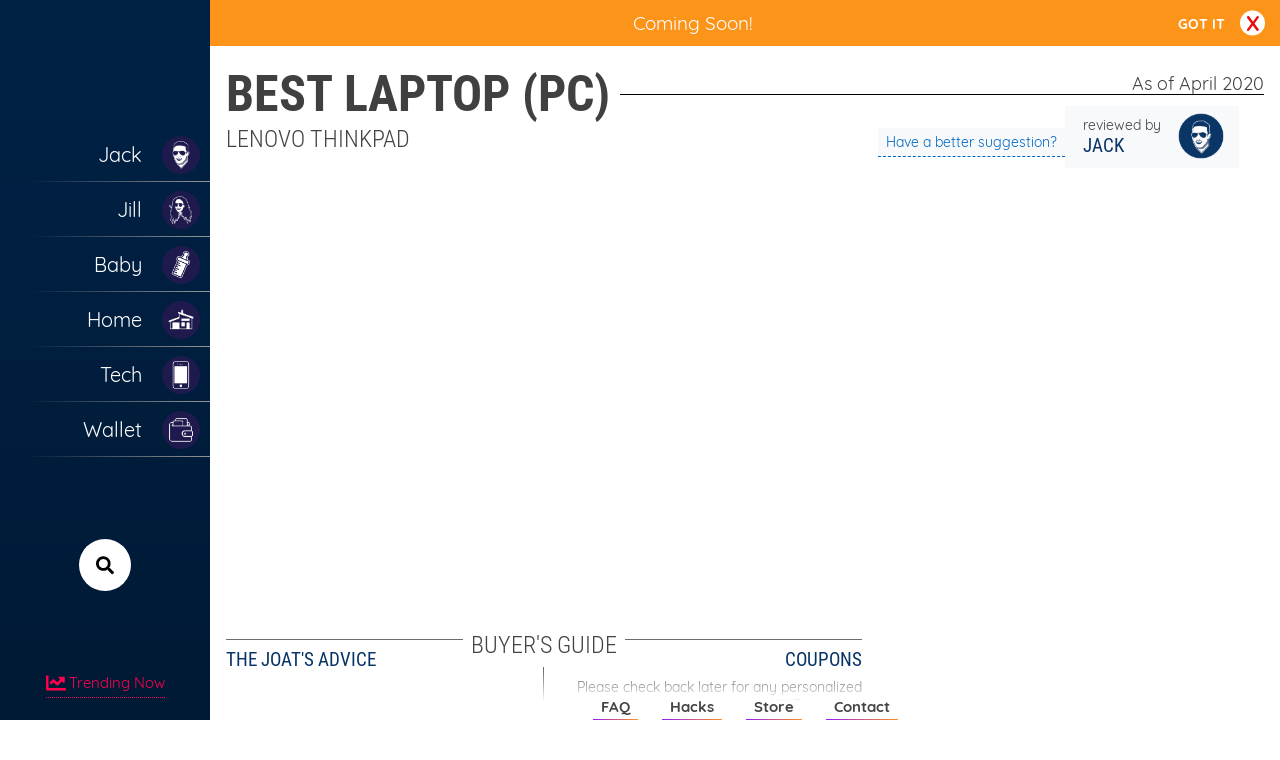

--- FILE ---
content_type: text/html; charset=UTF-8
request_url: https://thejoat.com/best-laptop-pc/
body_size: 13736
content:
<!doctype html>
<html lang="en">
<head>
    <meta charset="UTF-8">
    <meta name="viewport" content="width=device-width, initial-scale=1, maximum-scale=1.0, user-scalable=0">
    <link rel="profile" href="https://gmpg.org/xfn/11">
    


    <meta property="og:locale" content="en_US"/>
    <meta property="og:type" content="website"/>
    <meta property="og:title" content="Best Laptop (PC)"/>
    <meta property="og:description" content="Simplifying your buying decisions"/>
    <meta property="og:url" content="https://thejoat.com/best-laptop-pc"/>
    <meta property="og:site_name" content="The Jack of All Trends"/>
    <meta property="og:image" content=""/>

    <meta name="twitter:card" content="summary_large_image"/>
    <meta name="twitter:description" content="Simplifying your buying decisions"/>
    <meta name="twitter:title" content="Best Laptop (PC)"/>
    <meta name="twitter:image" content=""/>


    <meta name="theme-color" content="#073566">
    <meta name="msapplication-navbutton-color" content="#073566">
    <meta name="apple-mobile-web-app-status-bar-style" content="#073566">
    <!-- Global site tag (gtag.js) - Google Analytics -->
    <script async src="https://www.googletagmanager.com/gtag/js?id=UA-153656108-1"></script>
    <script>
        window.dataLayer = window.dataLayer || [];

        function gtag() {
            dataLayer.push(arguments);
        }

        gtag('js', new Date());

        gtag('config', 'UA-153656108-1');
    </script>

    <script>
        // First we get the viewport height and we multiple it by 1% to get a value for a vh unit
        let vh = window.innerHeight * 0.01;
        // Then we set the value in the --vh custom property to the root of the document
        document.documentElement.style.setProperty('--vh', `${vh}px`);
    </script>

    <!-- wp-head(); -->
    <meta name='robots' content='index, follow, max-image-preview:large, max-snippet:-1, max-video-preview:-1' />

	<!-- This site is optimized with the Yoast SEO plugin v26.7 - https://yoast.com/wordpress/plugins/seo/ -->
	<title>Best Laptop (PC) - The Jack of All Trends</title>
	<link rel="canonical" href="https://thejoat.com/best-laptop-pc/" />
	<meta property="og:locale" content="en_US" />
	<meta property="og:type" content="article" />
	<meta property="og:title" content="Best Laptop (PC) - The Jack of All Trends" />
	<meta property="og:url" content="https://thejoat.com/best-laptop-pc/" />
	<meta property="og:site_name" content="The Jack of All Trends" />
	<meta property="article:published_time" content="2020-04-24T17:21:24+00:00" />
	<meta property="article:modified_time" content="2020-08-14T13:28:44+00:00" />
	<meta name="author" content="admin" />
	<meta name="twitter:card" content="summary_large_image" />
	<meta name="twitter:label1" content="Written by" />
	<meta name="twitter:data1" content="admin" />
	<script type="application/ld+json" class="yoast-schema-graph">{"@context":"https://schema.org","@graph":[{"@type":"Article","@id":"https://thejoat.com/best-laptop-pc/#article","isPartOf":{"@id":"https://thejoat.com/best-laptop-pc/"},"author":{"name":"admin","@id":"https://thejoat.com/#/schema/person/4a65add94efb6907771e54a15fb6c1be"},"headline":"Best Laptop (PC)","datePublished":"2020-04-24T17:21:24+00:00","dateModified":"2020-08-14T13:28:44+00:00","mainEntityOfPage":{"@id":"https://thejoat.com/best-laptop-pc/"},"wordCount":3,"publisher":{"@id":"https://thejoat.com/#organization"},"articleSection":["devices","Home","Office","Tech"],"inLanguage":"en"},{"@type":"WebPage","@id":"https://thejoat.com/best-laptop-pc/","url":"https://thejoat.com/best-laptop-pc/","name":"Best Laptop (PC) - The Jack of All Trends","isPartOf":{"@id":"https://thejoat.com/#website"},"datePublished":"2020-04-24T17:21:24+00:00","dateModified":"2020-08-14T13:28:44+00:00","breadcrumb":{"@id":"https://thejoat.com/best-laptop-pc/#breadcrumb"},"inLanguage":"en","potentialAction":[{"@type":"ReadAction","target":["https://thejoat.com/best-laptop-pc/"]}]},{"@type":"BreadcrumbList","@id":"https://thejoat.com/best-laptop-pc/#breadcrumb","itemListElement":[{"@type":"ListItem","position":1,"name":"Home","item":"https://thejoat.com/"},{"@type":"ListItem","position":2,"name":"Best Laptop (PC)"}]},{"@type":"WebSite","@id":"https://thejoat.com/#website","url":"https://thejoat.com/","name":"The Jack of All Trends","description":"Simplifying your buying decisions","publisher":{"@id":"https://thejoat.com/#organization"},"potentialAction":[{"@type":"SearchAction","target":{"@type":"EntryPoint","urlTemplate":"https://thejoat.com/?s={search_term_string}"},"query-input":{"@type":"PropertyValueSpecification","valueRequired":true,"valueName":"search_term_string"}}],"inLanguage":"en"},{"@type":"Organization","@id":"https://thejoat.com/#organization","name":"The Jack of All Trends","url":"https://thejoat.com/","logo":{"@type":"ImageObject","inLanguage":"en","@id":"https://thejoat.com/#/schema/logo/image/","url":"https://thejoat.com/wp-content/uploads/log2.png","contentUrl":"https://thejoat.com/wp-content/uploads/log2.png","width":1137,"height":490,"caption":"The Jack of All Trends"},"image":{"@id":"https://thejoat.com/#/schema/logo/image/"}},{"@type":"Person","@id":"https://thejoat.com/#/schema/person/4a65add94efb6907771e54a15fb6c1be","name":"admin","image":{"@type":"ImageObject","inLanguage":"en","@id":"https://thejoat.com/#/schema/person/image/","url":"https://secure.gravatar.com/avatar/2759508603b0a0c71030f90fb30e6b8b83d05a89f8b7392612333927612c6e5f?s=96&d=mm&r=g","contentUrl":"https://secure.gravatar.com/avatar/2759508603b0a0c71030f90fb30e6b8b83d05a89f8b7392612333927612c6e5f?s=96&d=mm&r=g","caption":"admin"},"url":"https://thejoat.com/author/admin/"}]}</script>
	<!-- / Yoast SEO plugin. -->



<link rel="alternate" type="application/rss+xml" title="The Jack of All Trends &raquo; Feed" href="https://thejoat.com/feed/" />
<link rel="alternate" type="application/rss+xml" title="The Jack of All Trends &raquo; Comments Feed" href="https://thejoat.com/comments/feed/" />
<link rel="alternate" title="oEmbed (JSON)" type="application/json+oembed" href="https://thejoat.com/wp-json/oembed/1.0/embed?url=https%3A%2F%2Fthejoat.com%2Fbest-laptop-pc%2F" />
<link rel="alternate" title="oEmbed (XML)" type="text/xml+oembed" href="https://thejoat.com/wp-json/oembed/1.0/embed?url=https%3A%2F%2Fthejoat.com%2Fbest-laptop-pc%2F&#038;format=xml" />
<style id='wp-img-auto-sizes-contain-inline-css' type='text/css'>
img:is([sizes=auto i],[sizes^="auto," i]){contain-intrinsic-size:3000px 1500px}
/*# sourceURL=wp-img-auto-sizes-contain-inline-css */
</style>
<style id='wp-emoji-styles-inline-css' type='text/css'>

	img.wp-smiley, img.emoji {
		display: inline !important;
		border: none !important;
		box-shadow: none !important;
		height: 1em !important;
		width: 1em !important;
		margin: 0 0.07em !important;
		vertical-align: -0.1em !important;
		background: none !important;
		padding: 0 !important;
	}
/*# sourceURL=wp-emoji-styles-inline-css */
</style>
<link data-minify="1" rel='stylesheet' id='contact-form-7-css' href='https://thejoat.com/wp-content/cache/min/1/wp-content/plugins/contact-form-7/includes/css/styles.css?ver=1759312910' type='text/css' media='all' />
<link data-minify="1" rel='stylesheet' id='fonts-style1-css' href='https://thejoat.com/wp-content/cache/min/1/wp-content/themes/jack/fonts/oxygen/stylesheet.css?ver=1759312910' type='text/css' media='all' />
<link data-minify="1" rel='stylesheet' id='fonts-style2-css' href='https://thejoat.com/wp-content/cache/min/1/wp-content/themes/jack/fonts/quicksand/stylesheet.css?ver=1759312910' type='text/css' media='all' />
<link data-minify="1" rel='stylesheet' id='fonts-style3-css' href='https://thejoat.com/wp-content/cache/min/1/wp-content/themes/jack/fonts/RobotoCondensed/stylesheet.css?ver=1759312910' type='text/css' media='all' />
<link data-minify="1" rel='stylesheet' id='fonts-style4-css' href='https://thejoat.com/wp-content/cache/min/1/wp-content/themes/jack/fonts/OpenSans/stylesheet.css?ver=1759312910' type='text/css' media='all' />
<link rel='stylesheet' id='owl-carousel-css' href='https://thejoat.com/wp-content/themes/jack/src/css/owl.carousel.min.css?ver=6.9' type='text/css' media='all' />
<link data-minify="1" rel='stylesheet' id='jack-style-css' href='https://thejoat.com/wp-content/cache/min/1/wp-content/themes/jack/style.css?ver=1759312910' type='text/css' media='all' />
<link rel="https://api.w.org/" href="https://thejoat.com/wp-json/" /><link rel="alternate" title="JSON" type="application/json" href="https://thejoat.com/wp-json/wp/v2/posts/3832" /><link rel="EditURI" type="application/rsd+xml" title="RSD" href="https://thejoat.com/xmlrpc.php?rsd" />
<meta name="generator" content="WordPress 6.9" />
<link rel='shortlink' href='https://thejoat.com/?p=3832' />
<style type="text/css">.recentcomments a{display:inline !important;padding:0 !important;margin:0 !important;}</style><link rel="icon" href="https://thejoat.com/wp-content/uploads/fav-150x150.png" sizes="32x32" />
<link rel="icon" href="https://thejoat.com/wp-content/uploads/fav-250x250.png" sizes="192x192" />
<link rel="apple-touch-icon" href="https://thejoat.com/wp-content/uploads/fav-250x250.png" />
<meta name="msapplication-TileImage" content="https://thejoat.com/wp-content/uploads/fav.png" />
</head>
<body data-rsssl=1 class="wp-singular post-template-default single single-post postid-3832 single-format-standard wp-custom-logo wp-theme-jack">
<div class="open-menu">
    <div class="open-menu1"><span class="menu-global menu_top"></span> <span class="menu-global menu_middle"></span>
        <span class="menu-global menu_bottom"></span></div>
</div><div class="sidebar">
    <div class="logo">
        <a href="https://thejoat.com/">
            <img src="https://559.ee1.mywebsitetransfer.com/wp-content/uploads/logo.png" alt="">
        </a>
    </div>
        <div class="nav">

                        <div class="homeChild-wrapper ">
                    <a href="https://thejoat.com/category/jack/"
                       data-class="category-7"
                       class="homeChild ">
                                                    <h3>Jack</h3>
                            <div class="img-wrapper"><img src="https://thejoat.com/wp-content/uploads/jack.png" width="200px" height="200px"/></div>
                        
                    </a>

                                        <div class="category-menu category-7-menu all">
                        <div class="category-title"></div>

                                    <div class="cat-wrapper-out 3-bags-accessories">
                <div class="cat-wrapper">
                    <div class="categ">Bags &amp; Accessories</div>
                                            <div class="goods">
                                                            <div>
                                    <a class="33" href="https://thejoat.com/best-gym-bag-for-men/">Gym Bag </a>
                                </div>
                                                            <div>
                                    <a class="33" href="https://thejoat.com/best-packing-cubes/">Packing Cubes</a>
                                </div>
                                                            <div>
                                    <a class="33" href="https://thejoat.com/best-rolling-luggage-bag-carry-on/">Rolling Luggage Bag (Carry-On)</a>
                                </div>
                                                            <div>
                                    <a class="33" href="https://thejoat.com/best-rolling-luggage-bag-check-in/">Rolling Luggage Bag (Check-In)</a>
                                </div>
                                                            <div>
                                    <a class="33" href="https://thejoat.com/best-toiletry-kit-for-men/">Toiletry Kit</a>
                                </div>
                                                            <div>
                                    <a class="33" href="https://thejoat.com/best-travel-backpack/">Travel Backpack</a>
                                </div>
                                                    </div>
                                    </div>
            </div>
                    <div class="cat-wrapper-out 5-feet">
                <div class="cat-wrapper">
                    <div class="categ">Feet</div>
                                                <div class="sub-cat">
                                <div class="sub-cat-name">Shoes</div>
                                <div class="goods">
                                                                            <div>
                                            <a class="22" href="https://thejoat.com/best-casual-boots-for-men/">Casual Boots</a>
                                        </div>
                                                                            <div>
                                            <a class="22" href="https://thejoat.com/best-home-slipper-for-men/">Home Slippers</a>
                                        </div>
                                                                            <div>
                                            <a class="22" href="https://thejoat.com/best-running-shoes-for-men/">Running Shoes</a>
                                        </div>
                                                                            <div>
                                            <a class="22" href="https://thejoat.com/best-slip-on-shoes-for-men/">Slip-On Shoes</a>
                                        </div>
                                                                            <div>
                                            <a class="22" href="https://thejoat.com/best-winter-boots-for-men/">Winter Boots</a>
                                        </div>
                                                                    </div>
                            </div>
                                                    <div class="sub-cat">
                                <div class="sub-cat-name">Socks</div>
                                <div class="goods">
                                                                            <div>
                                            <a class="22" href="https://thejoat.com/best-athletic-socks-men/">Athletic Socks (Ankle Cut)</a>
                                        </div>
                                                                            <div>
                                            <a class="22" href="https://thejoat.com/best-athletic-socks-for-men-crew-length/">Athletic Socks (Crew Length)</a>
                                        </div>
                                                                    </div>
                            </div>
                                        </div>
            </div>
                    <div class="cat-wrapper-out 1-head">
                <div class="cat-wrapper">
                    <div class="categ">Hair, Eyes &amp; Face</div>
                                                <div class="sub-cat">
                                <div class="sub-cat-name">Eyes</div>
                                <div class="goods">
                                                                            <div>
                                            <a class="22" href="https://thejoat.com/best-blue-light-glasses/">Blue Light Glasses</a>
                                        </div>
                                                                            <div>
                                            <a class="22" href="https://thejoat.com/best-sunglasses/">Sunglasses</a>
                                        </div>
                                                                    </div>
                            </div>
                                                    <div class="sub-cat">
                                <div class="sub-cat-name">Face</div>
                                <div class="goods">
                                                                            <div>
                                            <a class="22" href="https://thejoat.com/best-aftershave/">Aftershave</a>
                                        </div>
                                                                            <div>
                                            <a class="22" href="https://thejoat.com/best-beard-trimmer-t-blade-trimmer/">Beard Trimmer</a>
                                        </div>
                                                                            <div>
                                            <a class="22" href="https://thejoat.com/best-face-cream-for-men/">Face Cream</a>
                                        </div>
                                                                            <div>
                                            <a class="22" href="https://thejoat.com/best-face-wash-for-men/">Face Wash</a>
                                        </div>
                                                                            <div>
                                            <a class="22" href="https://thejoat.com/best-pre-shave-oil/">Pre-Shave Oil</a>
                                        </div>
                                                                            <div>
                                            <a class="22" href="https://thejoat.com/best-shave-brush/">Shave Brush</a>
                                        </div>
                                                                            <div>
                                            <a class="22" href="https://thejoat.com/best-shaving-cream-for-men/">Shaving Cream</a>
                                        </div>
                                                                    </div>
                            </div>
                                                    <div class="sub-cat">
                                <div class="sub-cat-name">Hair</div>
                                <div class="goods">
                                                                            <div>
                                            <a class="22" href="https://thejoat.com/best-beard-trimmer-t-blade-trimmer/">Beard Trimmer</a>
                                        </div>
                                                                            <div>
                                            <a class="22" href="https://thejoat.com/best-conditioner-for-men/">Conditioner</a>
                                        </div>
                                                                            <div>
                                            <a class="22" href="https://thejoat.com/best-hair-clippers-cordless/">Hair Clippers (Cordless)</a>
                                        </div>
                                                                            <div>
                                            <a class="22" href="https://thejoat.com/best-shampoo-for-men/">Shampoo</a>
                                        </div>
                                                                    </div>
                            </div>
                                        </div>
            </div>
                    <div class="cat-wrapper-out 4-lower_body">
                <div class="cat-wrapper">
                    <div class="categ">Lower Body</div>
                                                <div class="sub-cat">
                                <div class="sub-cat-name">Clothing</div>
                                <div class="goods">
                                                                            <div>
                                            <a class="22" href="https://thejoat.com/best-boxers-for-men/">Boxer Briefs</a>
                                        </div>
                                                                            <div>
                                            <a class="22" href="https://thejoat.com/best-everyday-work-pant-for-men/">Everyday Pant/Chino</a>
                                        </div>
                                                                            <div>
                                            <a class="22" href="https://thejoat.com/best-golf-shorts-for-men/">Golf Shorts</a>
                                        </div>
                                                                            <div>
                                            <a class="22" href="https://thejoat.com/best-jeans-for-men/">Jeans</a>
                                        </div>
                                                                            <div>
                                            <a class="22" href="https://thejoat.com/best-sweatpants-for-men/">Sweatpants</a>
                                        </div>
                                                                            <div>
                                            <a class="22" href="https://thejoat.com/best-workout-shorts-for-men/">Workout Shorts</a>
                                        </div>
                                                                    </div>
                            </div>
                                        </div>
            </div>
                    <div class="cat-wrapper-out 2-upper_body">
                <div class="cat-wrapper">
                    <div class="categ">Upper Body</div>
                                                <div class="sub-cat">
                                <div class="sub-cat-name">Clothing</div>
                                <div class="goods">
                                                                            <div>
                                            <a class="22" href="https://thejoat.com/best-button-down-shirt-for-men/">Button Down Dress Shirt</a>
                                        </div>
                                                                            <div>
                                            <a class="22" href="https://thejoat.com/best-golf-glove/">Golf Glove </a>
                                        </div>
                                                                            <div>
                                            <a class="22" href="https://thejoat.com/best-golf-polo-shirt-for-men/">Golf Polo</a>
                                        </div>
                                                                            <div>
                                            <a class="22" href="https://thejoat.com/best-hoodie-for-men/">Hoodie (Cotton)</a>
                                        </div>
                                                                            <div>
                                            <a class="22" href="https://thejoat.com/best-thermal-athletic-workout-hoodie-for-men/">Hoodie (Thermal Workout)</a>
                                        </div>
                                                                            <div>
                                            <a class="22" href="https://thejoat.com/best-undershirt-for-men/">Undershirt</a>
                                        </div>
                                                                            <div>
                                            <a class="22" href="https://thejoat.com/best-gloves-for-men/">Winter Gloves</a>
                                        </div>
                                                                            <div>
                                            <a class="22" href="https://thejoat.com/best-winter-jacket-for-men/">Winter Jacket</a>
                                        </div>
                                                                            <div>
                                            <a class="22" href="https://thejoat.com/best-long-sleeve-workout-shirt-for-men/">Workout Shirt (Long Sleeve)</a>
                                        </div>
                                                                            <div>
                                            <a class="22" href="https://thejoat.com/best-workout-shirt-for-men/">Workout Shirt (Short Sleeve)</a>
                                        </div>
                                                                    </div>
                            </div>
                                                    <div class="sub-cat">
                                <div class="sub-cat-name">Products</div>
                                <div class="goods">
                                                                            <div>
                                            <a class="22" href="https://thejoat.com/best-natural-deodorant-for-men/">Deodorant </a>
                                        </div>
                                                                    </div>
                            </div>
                                        </div>
            </div>
                                </div>
                </div>

                            <div class="homeChild-wrapper ">
                    <a href="https://thejoat.com/category/jill/"
                       data-class="category-8"
                       class="homeChild ">
                                                    <h3>Jill</h3>
                            <div class="img-wrapper"><img src="https://thejoat.com/wp-content/uploads/jill.png" width="200px" height="200px"/></div>
                        
                    </a>

                                        <div class="category-menu category-8-menu all">
                        <div class="category-title"></div>

                                    <div class="cat-wrapper-out 3-bags-jill">
                <div class="cat-wrapper">
                    <div class="categ">bags</div>
                                            <div class="goods">
                                                            <div>
                                    <a class="33" href="https://thejoat.com/best-packing-cubes/">Packing Cubes</a>
                                </div>
                                                            <div>
                                    <a class="33" href="https://thejoat.com/best-rolling-luggage-bag-carry-on/">Rolling Luggage Bag (Carry-On)</a>
                                </div>
                                                            <div>
                                    <a class="33" href="https://thejoat.com/best-rolling-luggage-bag-check-in/">Rolling Luggage Bag (Check-In)</a>
                                </div>
                                                    </div>
                                    </div>
            </div>
                    <div class="cat-wrapper-out 5-feet-jill">
                <div class="cat-wrapper">
                    <div class="categ">feet</div>
                                            <div class="goods">
                                                            <div>
                                    <a class="33" href="https://thejoat.com/best-athletic-socks-women/">Athletic Socks</a>
                                </div>
                                                            <div>
                                    <a class="33" href="https://thejoat.com/best-ballet-flats/">Ballet Flats</a>
                                </div>
                                                            <div>
                                    <a class="33" href="https://thejoat.com/best-no-show-socks-for-women/">No Show Socks</a>
                                </div>
                                                    </div>
                                    </div>
            </div>
                    <div class="cat-wrapper-out 1-head-jill">
                <div class="cat-wrapper">
                    <div class="categ">Head</div>
                                                <div class="sub-cat">
                                <div class="sub-cat-name">Face</div>
                                <div class="goods">
                                                                            <div>
                                            <a class="22" href="https://thejoat.com/best-blue-light-glasses/">Blue Light Glasses</a>
                                        </div>
                                                                            <div>
                                            <a class="22" href="https://thejoat.com/best-eyemask/">Eyemask</a>
                                        </div>
                                                                    </div>
                            </div>
                                                    <div class="sub-cat">
                                <div class="sub-cat-name">Hair</div>
                                <div class="goods">
                                                                            <div>
                                            <a class="22" href="https://thejoat.com/best-hair-flyaway-product/">Hair Flyaway Product</a>
                                        </div>
                                                                            <div>
                                            <a class="22" href="https://thejoat.com/best-laser-hair-removal-machine/">Laser Hair Removal Machine</a>
                                        </div>
                                                                            <div>
                                            <a class="22" href="https://thejoat.com/best-specialized-shampoo-volumizing/">Specialized Shampoo (Volume)</a>
                                        </div>
                                                                            <div>
                                            <a class="22" href="https://thejoat.com/best-hat-beanie/">Winter Hat/Beanie</a>
                                        </div>
                                                                    </div>
                            </div>
                                                    <div class="sub-cat">
                                <div class="sub-cat-name">Makeup</div>
                                <div class="goods">
                                                                            <div>
                                            <a class="22" href="https://thejoat.com/best-contour-kit/">Contour Kit</a>
                                        </div>
                                                                            <div>
                                            <a class="22" href="https://thejoat.com/best-lip-balm/">Lip Balm</a>
                                        </div>
                                                                            <div>
                                            <a class="22" href="https://thejoat.com/the-best-makeup-brush-cleaner/">Makeup Brush Cleaner</a>
                                        </div>
                                                                            <div>
                                            <a class="22" href="https://thejoat.com/the-best-makeup-brush-cleaning-mat/">Makeup Brush Cleaning Mat</a>
                                        </div>
                                                                            <div>
                                            <a class="22" href="https://thejoat.com/best-mascara/">Mascara</a>
                                        </div>
                                                                    </div>
                            </div>
                                                    <div class="sub-cat">
                                <div class="sub-cat-name">Skincare</div>
                                <div class="goods">
                                                                            <div>
                                            <a class="22" href="https://thejoat.com/the-best-dry-skin-product/">Dry Skin Product</a>
                                        </div>
                                                                            <div>
                                            <a class="22" href="https://thejoat.com/best-luxury-bodyscrub/">Luxury Body Scrub</a>
                                        </div>
                                                                    </div>
                            </div>
                                        </div>
            </div>
                    <div class="cat-wrapper-out 4-lower_body-jill">
                <div class="cat-wrapper">
                    <div class="categ">Lower Body</div>
                                            <div class="goods">
                                                            <div>
                                    <a class="33" href="https://thejoat.com/best-everyday-leggings/">Leggings (Everyday)</a>
                                </div>
                                                            <div>
                                    <a class="33" href="https://thejoat.com/best-womens-jeans-petite/">Jeans (Petite)</a>
                                </div>
                                                            <div>
                                    <a class="33" href="https://thejoat.com/best-womens-jeans-petite-curvy/">Jeans (Petite &amp; Curvy)</a>
                                </div>
                                                            <div>
                                    <a class="33" href="https://thejoat.com/best-womens-joggers/">Joggers</a>
                                </div>
                                                            <div>
                                    <a class="33" href="https://thejoat.com/best-workout-leggings-for-women/">Leggings (Workout)</a>
                                </div>
                                                    </div>
                                    </div>
            </div>
                    <div class="cat-wrapper-out 2-upper_body-jill">
                <div class="cat-wrapper">
                    <div class="categ">Upper Body</div>
                                            <div class="goods">
                                                            <div>
                                    <a class="33" href="https://thejoat.com/best-bodysuit/">Bodysuit</a>
                                </div>
                                                            <div>
                                    <a class="33" href="https://thejoat.com/best-gloves/">Winter Gloves</a>
                                </div>
                                                            <div>
                                    <a class="33" href="https://thejoat.com/best-natural-deodorant-for-women/">Deodorant </a>
                                </div>
                                                            <div>
                                    <a class="33" href="https://thejoat.com/best-puffer-jacket/">Puffer Jacket</a>
                                </div>
                                                    </div>
                                    </div>
            </div>
                                </div>
                </div>

                            <div class="homeChild-wrapper ">
                    <a href="https://thejoat.com/category/baby/"
                       data-class="category-9"
                       class="homeChild ">
                                                    <h3>Baby</h3>
                            <div class="img-wrapper"><img src="https://thejoat.com/wp-content/uploads/baby.png" width="200px" height="200px"/></div>
                        
                    </a>

                                        <div class="category-menu category-9-menu all">
                        <div class="category-title"></div>

                                    <div class="cat-wrapper-out toys">
                <div class="cat-wrapper">
                    <div class="categ">Accessories, books &amp; toys</div>
                                            <div class="goods">
                                                            <div>
                                    <a class="33" href="https://thejoat.com/best-baby-book/">Baby Book (Newborn)</a>
                                </div>
                                                            <div>
                                    <a class="33" href="https://thejoat.com/best-baby-bottle/">Baby Bottle</a>
                                </div>
                                                            <div>
                                    <a class="33" href="https://thejoat.com/best-baby-formula-maker/">Baby Formula Maker</a>
                                </div>
                                                            <div>
                                    <a class="33" href="https://thejoat.com/best-baby-lounger/">Baby Lounger</a>
                                </div>
                                                            <div>
                                    <a class="33" href="https://thejoat.com/best-baby-mat/">Baby Mat</a>
                                </div>
                                                    </div>
                                    </div>
            </div>
                    <div class="cat-wrapper-out blanket">
                <div class="cat-wrapper">
                    <div class="categ">Clothing and Skincare</div>
                                            <div class="goods">
                                                            <div>
                                    <a class="33" href="https://thejoat.com/best-diaper-rash-cream/">Diaper Rash Cream</a>
                                </div>
                                                    </div>
                                    </div>
            </div>
                    <div class="cat-wrapper-out furniture">
                <div class="cat-wrapper">
                    <div class="categ">Furniture</div>
                                            <div class="goods">
                                                    </div>
                                    </div>
            </div>
                    <div class="cat-wrapper-out strawler">
                <div class="cat-wrapper">
                    <div class="categ">Stroller and car seat</div>
                                            <div class="goods">
                                                            <div>
                                    <a class="33" href="https://thejoat.com/best-stroller/">Stroller</a>
                                </div>
                                                    </div>
                                    </div>
            </div>
                                </div>
                </div>

                            <div class="homeChild-wrapper ">
                    <a href="https://thejoat.com/category/home/"
                       data-class="category-1"
                       class="homeChild ">
                                                    <h3>Home</h3>
                            <div class="img-wrapper"><img src="https://thejoat.com/wp-content/uploads/home-front.png" width="200px" height="200px"/></div>
                        
                    </a>

                                        <div class="category-menu category-1-menu all">
                        <div class="category-title"></div>

                                    <div class="cat-wrapper-out bathroom">
                <div class="cat-wrapper">
                    <div class="categ">bathroom</div>
                                            <div class="goods">
                                                            <div>
                                    <a class="33" href="https://thejoat.com/best-candles-designer/">Candles (Designer)</a>
                                </div>
                                                            <div>
                                    <a class="33" href="https://thejoat.com/best-candles-value/">Candles (Value)</a>
                                </div>
                                                            <div>
                                    <a class="33" href="https://thejoat.com/best-electric-candle-lighter/">Electric Lighter</a>
                                </div>
                                                            <div>
                                    <a class="33" href="https://thejoat.com/best-hand-soap/">Hand Soap</a>
                                </div>
                                                            <div>
                                    <a class="33" href="https://thejoat.com/best-shower-curtain/">Shower Curtain</a>
                                </div>
                                                            <div>
                                    <a class="33" href="https://thejoat.com/best-toothpaste/">Toothpaste (Whitening)</a>
                                </div>
                                                    </div>
                                    </div>
            </div>
                    <div class="cat-wrapper-out bedroom">
                <div class="cat-wrapper">
                    <div class="categ">Bedroom</div>
                                            <div class="goods">
                                                            <div>
                                    <a class="33" href="https://thejoat.com/best-bed-sheets/">Bed Sheets</a>
                                </div>
                                                            <div>
                                    <a class="33" href="https://thejoat.com/best-leather-ottoman-with-storage/">Leather Ottoman with Storage</a>
                                </div>
                                                            <div>
                                    <a class="33" href="https://thejoat.com/best-mattress/">Mattress</a>
                                </div>
                                                            <div>
                                    <a class="33" href="https://thejoat.com/best-packing-cubes/">Packing Cubes</a>
                                </div>
                                                            <div>
                                    <a class="33" href="https://thejoat.com/best-pillow/">Pillow</a>
                                </div>
                                                            <div>
                                    <a class="33" href="https://thejoat.com/best-throw-blanket/">Throw Blanket</a>
                                </div>
                                                    </div>
                                    </div>
            </div>
                    <div class="cat-wrapper-out deck">
                <div class="cat-wrapper">
                    <div class="categ">Deck</div>
                                            <div class="goods">
                                                    </div>
                                    </div>
            </div>
                    <div class="cat-wrapper-out dining-room">
                <div class="cat-wrapper">
                    <div class="categ">Dining Room</div>
                                            <div class="goods">
                                                            <div>
                                    <a class="33" href="https://thejoat.com/best-candles-value/">Candles (Value)</a>
                                </div>
                                                            <div>
                                    <a class="33" href="https://thejoat.com/best-wall-mirror/">Wall Mirror</a>
                                </div>
                                                            <div>
                                    <a class="33" href="https://thejoat.com/best-wine-glasses-overall/">Wine Glasses (Overall)</a>
                                </div>
                                                            <div>
                                    <a class="33" href="https://thejoat.com/best-wine-glasses-value/">Wine Glasses (Value)</a>
                                </div>
                                                    </div>
                                    </div>
            </div>
                    <div class="cat-wrapper-out foyer">
                <div class="cat-wrapper">
                    <div class="categ">Foyer</div>
                                            <div class="goods">
                                                            <div>
                                    <a class="33" href="https://thejoat.com/best-candles-value/">Candles (Value)</a>
                                </div>
                                                            <div>
                                    <a class="33" href="https://thejoat.com/best-electric-candle-lighter/">Electric Lighter</a>
                                </div>
                                                            <div>
                                    <a class="33" href="https://thejoat.com/best-mid-sized-umbrella/">Umbrella (Mid-Sized)</a>
                                </div>
                                                            <div>
                                    <a class="33" href="https://thejoat.com/best-wall-mirror/">Wall Mirror</a>
                                </div>
                                                    </div>
                                    </div>
            </div>
                    <div class="cat-wrapper-out gym">
                <div class="cat-wrapper">
                    <div class="categ">Garage/Gym</div>
                                            <div class="goods">
                                                            <div>
                                    <a class="33" href="https://thejoat.com/best-kettlebells-for-home-workouts/">Kettlebells</a>
                                </div>
                                                    </div>
                                    </div>
            </div>
                    <div class="cat-wrapper-out kitchen">
                <div class="cat-wrapper">
                    <div class="categ">Kitchen</div>
                                            <div class="goods">
                                                            <div>
                                    <a class="33" href="https://thejoat.com/best-dry-rub-seasoning/">Dry-Rub Seasoning</a>
                                </div>
                                                            <div>
                                    <a class="33" href="https://thejoat.com/best-low-carb-pasta-substitute/">Pasta Substitute (Low Carb)</a>
                                </div>
                                                            <div>
                                    <a class="33" href="https://thejoat.com/best-straws-paper/">Paper Straws</a>
                                </div>
                                                            <div>
                                    <a class="33" href="https://thejoat.com/best-wine-glasses-overall/">Wine Glasses (Overall)</a>
                                </div>
                                                            <div>
                                    <a class="33" href="https://thejoat.com/best-wine-glasses-value/">Wine Glasses (Value)</a>
                                </div>
                                                    </div>
                                    </div>
            </div>
                    <div class="cat-wrapper-out livingroom">
                <div class="cat-wrapper">
                    <div class="categ">Living Room</div>
                                            <div class="goods">
                                                            <div>
                                    <a class="33" href="https://thejoat.com/best-candles-value/">Candles (Value)</a>
                                </div>
                                                            <div>
                                    <a class="33" href="https://thejoat.com/best-shag-rug/">Shag Rug</a>
                                </div>
                                                            <div>
                                    <a class="33" href="https://thejoat.com/best-throw-blanket/">Throw Blanket</a>
                                </div>
                                                    </div>
                                    </div>
            </div>
                    <div class="cat-wrapper-out office">
                <div class="cat-wrapper">
                    <div class="categ">Office</div>
                                            <div class="goods">
                                                            <div>
                                    <a class="33" href="https://thejoat.com/best-desktop-computer-pc/">Desktop Computer (PC)</a>
                                </div>
                                                            <div>
                                    <a class="33" href="https://thejoat.com/best-laptop-pc/">Laptop (PC)</a>
                                </div>
                                                            <div>
                                    <a class="33" href="https://thejoat.com/best-wireless-keyboard/">Wireless Keyboard</a>
                                </div>
                                                    </div>
                                    </div>
            </div>
                                </div>
                </div>

                            <div class="homeChild-wrapper ">
                    <a href="https://thejoat.com/category/tech/"
                       data-class="category-6"
                       class="homeChild ">
                                                    <h3>Tech</h3>
                            <div class="img-wrapper"><img src="https://thejoat.com/wp-content/uploads/tech.png" width="200px" height="200px"/></div>
                        
                    </a>

                                        <div class="category-menu category-6-menu all">
                        <div class="category-title"></div>

                                    <div class="cat-wrapper-out computer">
                <div class="cat-wrapper">
                    <div class="categ">Computer Hardware, Software and Accessories</div>
                                                <div class="sub-cat">
                                <div class="sub-cat-name">apps</div>
                                <div class="goods">
                                                                            <div>
                                            <a class="22" href="https://thejoat.com/best-live-tv-streaming-service/">Streaming TV Service</a>
                                        </div>
                                                                    </div>
                            </div>
                                                    <div class="sub-cat">
                                <div class="sub-cat-name">devices</div>
                                <div class="goods">
                                                                            <div>
                                            <a class="22" href="https://thejoat.com/best-desktop-computer-mac/">Desktop Computer (Mac)</a>
                                        </div>
                                                                            <div>
                                            <a class="22" href="https://thejoat.com/best-desktop-computer-pc/">Desktop Computer (PC)</a>
                                        </div>
                                                                            <div>
                                            <a class="22" href="https://thejoat.com/best-laptop-pc/">Laptop (PC)</a>
                                        </div>
                                                                            <div>
                                            <a class="22" href="https://thejoat.com/best-laptop-computer-mac/">Laptop Computer (Mac)</a>
                                        </div>
                                                                            <div>
                                            <a class="22" href="https://thejoat.com/best-wireless-keyboard/">Wireless Keyboard</a>
                                        </div>
                                                                    </div>
                            </div>
                                                    <div class="sub-cat">
                                <div class="sub-cat-name">software</div>
                                <div class="goods">
                                                                    </div>
                            </div>
                                        </div>
            </div>
                    <div class="cat-wrapper-out desk">
                <div class="cat-wrapper">
                    <div class="categ">Desk/Office Accessories</div>
                                            <div class="goods">
                                                            <div>
                                    <a class="33" href="https://thejoat.com/best-electric-candle-lighter/">Electric Lighter</a>
                                </div>
                                                    </div>
                                    </div>
            </div>
                    <div class="cat-wrapper-out phone">
                <div class="cat-wrapper">
                    <div class="categ">Mobile Hardware, Apps and Accessories</div>
                                                <div class="sub-cat">
                                <div class="sub-cat-name">apps</div>
                                <div class="goods">
                                                                            <div>
                                            <a class="22" href="https://thejoat.com/best-meditation-app/">Meditation App</a>
                                        </div>
                                                                    </div>
                            </div>
                                                    <div class="sub-cat">
                                <div class="sub-cat-name">devices</div>
                                <div class="goods">
                                                                            <div>
                                            <a class="22" href="https://thejoat.com/best-ereader/">eReader</a>
                                        </div>
                                                                            <div>
                                            <a class="22" href="https://thejoat.com/best-wireless-earbuds-overall-airpods-alternative/">Wireless Earbuds (Overall)</a>
                                        </div>
                                                                            <div>
                                            <a class="22" href="https://thejoat.com/best-bluetooth-wireless-earbuds-for-gym-working-out-running/">Wireless Earbuds (Working Out/Running)</a>
                                        </div>
                                                                            <div>
                                            <a class="22" href="https://thejoat.com/best-wireless-headphones-for-sleep-headband/">Wireless Headphones (Sleep)</a>
                                        </div>
                                                                    </div>
                            </div>
                                                    <div class="sub-cat">
                                <div class="sub-cat-name">software</div>
                                <div class="goods">
                                                                    </div>
                            </div>
                                        </div>
            </div>
                                </div>
                </div>

                            <div class="homeChild-wrapper ">
                    <a href="https://thejoat.com/category/wallet/"
                       data-class="category-5"
                       class="homeChild ">
                                                    <h3>Wallet</h3>
                            <div class="img-wrapper"><img src="https://thejoat.com/wp-content/uploads/allet.png" width="200px" height="200px"/></div>
                        
                    </a>

                                        <div class="category-menu category-5-menu all">
                        <div class="category-title"></div>

                                    <div class="cat-wrapper-out bank-accounts">
                <div class="cat-wrapper">
                    <div class="categ">Bank Accounts</div>
                                            <div class="goods">
                                                            <div>
                                    <a class="33" href="https://thejoat.com/best-crypto-exchange/">Best Crypto Exchange</a>
                                </div>
                                                            <div>
                                    <a class="33" href="https://thejoat.com/saving-account/">Best Savings Account</a>
                                </div>
                                                    </div>
                                    </div>
            </div>
                    <div class="cat-wrapper-out credit-cards">
                <div class="cat-wrapper">
                    <div class="categ">Credit Cards</div>
                                            <div class="goods">
                                                            <div>
                                    <a class="33" href="https://thejoat.com/best-small-business-cashback-card/">Best Small Business Credit Card</a>
                                </div>
                                                            <div>
                                    <a class="33" href="https://thejoat.com/best-travel-credit-card-chase-sapphire-preferred-covid/">Best Travel Credit Card</a>
                                </div>
                                                            <div>
                                    <a class="33" href="https://thejoat.com/online-shopping/">Best Credit Card for Amazon Purchases</a>
                                </div>
                                                            <div>
                                    <a class="33" href="https://thejoat.com/wallet-cashback/">Best Cash Back Credit Card</a>
                                </div>
                                                    </div>
                                    </div>
            </div>
                    <div class="cat-wrapper-out investment_accounts">
                <div class="cat-wrapper">
                    <div class="categ">Investment Accounts</div>
                                            <div class="goods">
                                                            <div>
                                    <a class="33" href="https://thejoat.com/best-online-broker/">Best Online Broker (Long-Term Investing)</a>
                                </div>
                                                            <div>
                                    <a class="33" href="https://thejoat.com/best-trading-platform/">Best Trading Platform (Short-Term Investing)</a>
                                </div>
                                                    </div>
                                    </div>
            </div>
                                </div>
                </div>

                        </div>
    <div class="search-wrapper">
        <form autocomplete="off" role="search" method="get" id="searchform" action="https://thejoat.com/" class="search">





    <input type="text" placeholder="Best..." class="search-input"  value="" name="s" id="s"  onkeyup="fetch()">

    <label for="search-input" class="search-circle">

        <svg width="18" height="19" viewBox="0 0 18 19" xmlns="http://www.w3.org/2000/svg">

            <path d="M17.7539 15.8223C17.8945 15.9981 18 16.209 18 16.42C18 16.6661 17.8945 16.877 17.7539 17.0176L16.7695 18.002C16.5938 18.1778 16.3828 18.2481 16.1719 18.2481C15.9258 18.2481 15.7148 18.1778 15.5742 18.002L12.0586 14.4864C11.8828 14.3458 11.8125 14.1348 11.8125 13.8887V13.3262C10.4766 14.3809 9 14.8731 7.3125 14.8731C5.97656 14.8731 4.74609 14.5567 3.62109 13.8887C2.49609 13.2559 1.61719 12.377 0.984375 11.252C0.316406 10.127 0 8.89655 0 7.56061C0 6.22467 0.316406 5.02936 0.984375 3.90436C1.61719 2.77936 2.49609 1.90045 3.62109 1.23248C4.74609 0.59967 5.97656 0.248108 7.3125 0.248108C8.64844 0.248108 9.84375 0.59967 10.9688 1.23248C12.0938 1.90045 12.9727 2.77936 13.6406 3.90436C14.2734 5.02936 14.625 6.22467 14.625 7.56061C14.625 9.24811 14.0977 10.7598 13.0781 12.0606H13.6406C13.8516 12.0606 14.0625 12.1661 14.2383 12.3067L17.7539 15.8223ZM7.3125 12.0606C8.12109 12.0606 8.85938 11.8848 9.5625 11.463C10.2656 11.0762 10.793 10.5489 11.2148 9.84576C11.6016 9.14264 11.8125 8.40436 11.8125 7.56061C11.8125 6.75201 11.6016 6.01373 11.2148 5.31061C10.793 4.60748 10.2656 4.08014 9.5625 3.65826C8.85938 3.27155 8.12109 3.06061 7.3125 3.06061C6.46875 3.06061 5.73047 3.27155 5.02734 3.65826C4.32422 4.08014 3.79688 4.60748 3.41016 5.31061C2.98828 6.01373 2.8125 6.75201 2.8125 7.56061C2.8125 8.40436 2.98828 9.14264 3.41016 9.84576C3.79688 10.5489 4.32422 11.0762 5.02734 11.463C5.73047 11.8848 6.46875 12.0606 7.3125 12.0606Z" />

        </svg>



    </label>

</form>        <div id="datafetch" class="datafetch"></div>

    </div>

    <div class="trending">

        <div class="trending-content">

        </div>
        <!--
        <svg aria-hidden="true" data-prefix="fas" data-icon="chart-line" class="svg-inline--fa fa-chart-line fa-w-16"
             role="img" xmlns="http://www.w3.org/2000/svg" viewBox="0 0 512 512">
            <path fill="currentColor"
                  d="M496 384H64V80c0-8.84-7.16-16-16-16H16C7.16 64 0 71.16 0 80v336c0 17.67 14.33 32 32 32h464c8.84 0 16-7.16 16-16v-32c0-8.84-7.16-16-16-16zM464 96H345.94c-21.38 0-32.09 25.85-16.97 40.97l32.4 32.4L288 242.75l-73.37-73.37c-12.5-12.5-32.76-12.5-45.25 0l-68.69 68.69c-6.25 6.25-6.25 16.38 0 22.63l22.62 22.62c6.25 6.25 16.38 6.25 22.63 0L192 237.25l73.37 73.37c12.5 12.5 32.76 12.5 45.25 0l96-96 32.4 32.4c15.12 15.12 40.97 4.41 40.97-16.97V112c.01-8.84-7.15-16-15.99-16z"></path>
        </svg> -->
        <span>Trending Now</span>
    </div>

</div>
<input type="text" id="focus">
<div class="myLogoHolder"><a href="https://thejoat.com/" class="custom-logo-link" rel="home"><img width="1137" height="490" src="https://thejoat.com/wp-content/uploads/log2.png" class="custom-logo" alt="The Jack of All Trends" decoding="async" fetchpriority="high" srcset="https://thejoat.com/wp-content/uploads/log2.png 1137w, https://thejoat.com/wp-content/uploads/log2-300x129.png 300w, https://thejoat.com/wp-content/uploads/log2-768x331.png 768w, https://thejoat.com/wp-content/uploads/log2-1024x441.png 1024w" sizes="(max-width: 1137px) 100vw, 1137px" /></a></div>
    <div class="content post">
                    <div class="availability">
                <p>  Coming Soon!</p>
                <div class="availability-close">
                    got it
                    <span class="availability-close-btn">X</span>
                </div>
            </div>
                            <div class="cart-tag">           </div>
        
        <div class="single-title">
            <h1>Best Laptop (PC)</h1>
            <span class="single-line"></span>
            <div class="actual-date">As of April 2020</div>
            
        </div>

        <div class="good-content">
            <div class="left-part good-part">
                <div class="single-name"><img src="" ><h2>Lenovo Thinkpad</h2>
                    
                 </div>
                 <div class="galleryHolder">
                  <div class="gallery">
                    
                    <div class="gallery-content">
                                                                                                                                            </div>
                </div>
                 
                 
                <div class="currentGallery">
                
                    <div class="currentGallery-ct">
                                                <img src="" alt="" id="currentGallery">

                    </div>
                </div>

               
                </div>
<div class="sticky">
<div class="buy-now">

	
                
         
</div>
                <div class="buyers-guide"> 
                                  
                    <div class="advice"><h3 class="textDarkblue">THE JOAT'S Advice</h3></div>
                    <div class="coupons "><h3 class="textDarkblue">Coupons</h3> 					
					<p>Please check back later for any personalized JOAT coupons.</p>
<hr />
<p>Meanwhile, make sure you have the <a href="https://wikibuy.com/" target="_blank" rel="noopener">Wikibuy</a> and <a href="https://www.joinhoney.com/" target="_blank" rel="noopener">Honey</a> Chrome extensions installed to automatically find any other existing coupons.</p>
     
          			</div> 
                    <div class="additional"><h3 class="textDarkblue">Disclaimer</h3> <p>We may earn affiliate income if you buy products using the links on the site <a id="disclaimer_but" href="#">Learn more</a></p>
 </div> 
                    
                      
<script>
function copy(that){
var inp =document.createElement('input');
document.body.appendChild(inp)
inp.value =that.textContent
inp.select();
document.execCommand('copy',false);
inp.remove();
}
</script>
                                     
               </div>     
               </div>           
            </div>
            <div class="right-part good-part">
                                               
               <a style="transform: translateY(-14px);" class="better-suggestion better-suggestion2 underline fs14">Have a better suggestion?</a>                      

                 <div class="reviewed-by">
                        <div class="reviewed-by_text">
                            <p class="fs14">reviewed by</p>
                            <h3 class="textDarkblue">Jack</h3>
                        </div>
                        <div class="reviewed-by_logo">
                            <img src="https://thejoat.com/wp-content/uploads/JackIcon2.png" alt="">
                        </div>

                    </div>

                            </div>
        </div>

    </div>
    <div class="we-like">
        <h2 class="we-like-title">we also like</h2>
        <div class="we-also-like_wrapper">
            <div class="owl-carousel we-also-like">
                                    <div class="like-item">
                        <a href="https://thejoat.com/best-laptop-computer-mac/"> <img width="250" height="250" src="https://thejoat.com/wp-content/uploads/Coming-Soon-Best-Laptop-Computer-Mac-The-JOAT-250x250.jpg" class="attachment-also-like size-also-like wp-post-image" alt="" decoding="async" srcset="https://thejoat.com/wp-content/uploads/Coming-Soon-Best-Laptop-Computer-Mac-The-JOAT-250x250.jpg 250w, https://thejoat.com/wp-content/uploads/Coming-Soon-Best-Laptop-Computer-Mac-The-JOAT-150x150.jpg 150w, https://thejoat.com/wp-content/uploads/Coming-Soon-Best-Laptop-Computer-Mac-The-JOAT-300x300.jpg 300w, https://thejoat.com/wp-content/uploads/Coming-Soon-Best-Laptop-Computer-Mac-The-JOAT-768x768.jpg 768w, https://thejoat.com/wp-content/uploads/Coming-Soon-Best-Laptop-Computer-Mac-The-JOAT-1024x1024.jpg 1024w, https://thejoat.com/wp-content/uploads/Coming-Soon-Best-Laptop-Computer-Mac-The-JOAT.jpg 1080w" sizes="(max-width: 250px) 100vw, 250px" />                        <h3 class="like-item_title">Best Laptop Computer (Mac)</h3>
                        </a>

                        
                    </div>
                                        <div class="like-item">
                        <a href="https://thejoat.com/best-desktop-computer-mac/"> <img width="250" height="250" src="https://thejoat.com/wp-content/uploads/Coming-Soon-Best-Desktop-Computer-Mac-The-JOAT-250x250.jpg" class="attachment-also-like size-also-like wp-post-image" alt="" decoding="async" srcset="https://thejoat.com/wp-content/uploads/Coming-Soon-Best-Desktop-Computer-Mac-The-JOAT-250x250.jpg 250w, https://thejoat.com/wp-content/uploads/Coming-Soon-Best-Desktop-Computer-Mac-The-JOAT-150x150.jpg 150w, https://thejoat.com/wp-content/uploads/Coming-Soon-Best-Desktop-Computer-Mac-The-JOAT-300x300.jpg 300w, https://thejoat.com/wp-content/uploads/Coming-Soon-Best-Desktop-Computer-Mac-The-JOAT-768x768.jpg 768w, https://thejoat.com/wp-content/uploads/Coming-Soon-Best-Desktop-Computer-Mac-The-JOAT-1024x1024.jpg 1024w, https://thejoat.com/wp-content/uploads/Coming-Soon-Best-Desktop-Computer-Mac-The-JOAT.jpg 1080w" sizes="(max-width: 250px) 100vw, 250px" />                        <h3 class="like-item_title">Best Desktop Computer (Mac)</h3>
                        </a>

                        
                    </div>
                                        <div class="like-item">
                        <a href="https://thejoat.com/best-desktop-computer-pc/"> <img width="250" height="250" src="https://thejoat.com/wp-content/uploads/Lenovo-ThinkCentre-M720-Tiny-1-Best-Desktop-Computer-PC-The-JOAT-250x250.jpg" class="attachment-also-like size-also-like wp-post-image" alt="" decoding="async" srcset="https://thejoat.com/wp-content/uploads/Lenovo-ThinkCentre-M720-Tiny-1-Best-Desktop-Computer-PC-The-JOAT-250x250.jpg 250w, https://thejoat.com/wp-content/uploads/Lenovo-ThinkCentre-M720-Tiny-1-Best-Desktop-Computer-PC-The-JOAT-150x150.jpg 150w, https://thejoat.com/wp-content/uploads/Lenovo-ThinkCentre-M720-Tiny-1-Best-Desktop-Computer-PC-The-JOAT-300x300.jpg 300w, https://thejoat.com/wp-content/uploads/Lenovo-ThinkCentre-M720-Tiny-1-Best-Desktop-Computer-PC-The-JOAT-768x768.jpg 768w, https://thejoat.com/wp-content/uploads/Lenovo-ThinkCentre-M720-Tiny-1-Best-Desktop-Computer-PC-The-JOAT-1024x1024.jpg 1024w, https://thejoat.com/wp-content/uploads/Lenovo-ThinkCentre-M720-Tiny-1-Best-Desktop-Computer-PC-The-JOAT.jpg 1080w" sizes="(max-width: 250px) 100vw, 250px" />                        <h3 class="like-item_title">Best Desktop Computer (PC)</h3>
                        </a>

                        
                    </div>
                                        <div class="like-item">
                        <a href="https://thejoat.com/best-wireless-keyboard/"> <img width="250" height="250" src="https://thejoat.com/wp-content/uploads/Logitech-MK550-Wireless-Wave-Keyboard-Mouse-Combo-2-Best-Wireless-Keyboard-The-JOAT-250x250.jpg" class="attachment-also-like size-also-like wp-post-image" alt="" decoding="async" srcset="https://thejoat.com/wp-content/uploads/Logitech-MK550-Wireless-Wave-Keyboard-Mouse-Combo-2-Best-Wireless-Keyboard-The-JOAT-250x250.jpg 250w, https://thejoat.com/wp-content/uploads/Logitech-MK550-Wireless-Wave-Keyboard-Mouse-Combo-2-Best-Wireless-Keyboard-The-JOAT-150x150.jpg 150w, https://thejoat.com/wp-content/uploads/Logitech-MK550-Wireless-Wave-Keyboard-Mouse-Combo-2-Best-Wireless-Keyboard-The-JOAT-300x300.jpg 300w, https://thejoat.com/wp-content/uploads/Logitech-MK550-Wireless-Wave-Keyboard-Mouse-Combo-2-Best-Wireless-Keyboard-The-JOAT-768x768.jpg 768w, https://thejoat.com/wp-content/uploads/Logitech-MK550-Wireless-Wave-Keyboard-Mouse-Combo-2-Best-Wireless-Keyboard-The-JOAT-1024x1024.jpg 1024w, https://thejoat.com/wp-content/uploads/Logitech-MK550-Wireless-Wave-Keyboard-Mouse-Combo-2-Best-Wireless-Keyboard-The-JOAT.jpg 1080w" sizes="(max-width: 250px) 100vw, 250px" />                        <h3 class="like-item_title">Best Wireless Keyboard</h3>
                        </a>

                        
                    </div>
                    

            </div>
        </div>

    </div>

    <div class="modal-img">
        <div class="prev-slide"><svg version="1.1" id="Layer_1" xmlns="http://www.w3.org/2000/svg" xmlns:xlink="http://www.w3.org/1999/xlink" x="0px" y="0px"
                                     viewBox="0 0 492 492" style="enable-background:new 0 0 492 492;" xml:space="preserve">
<g>
    <g>
        <path d="M198.608,246.104L382.664,62.04c5.068-5.056,7.856-11.816,7.856-19.024c0-7.212-2.788-13.968-7.856-19.032l-16.128-16.12
			C361.476,2.792,354.712,0,347.504,0s-13.964,2.792-19.028,7.864L109.328,227.008c-5.084,5.08-7.868,11.868-7.848,19.084
			c-0.02,7.248,2.76,14.028,7.848,19.112l218.944,218.932c5.064,5.072,11.82,7.864,19.032,7.864c7.208,0,13.964-2.792,19.032-7.864
			l16.124-16.12c10.492-10.492,10.492-27.572,0-38.06L198.608,246.104z"/>
    </g>
</g>

</svg>
        </div>
        <div class="modal-img_close">&times;</div>
        <img src="" alt="">
        <div class="next-slide"><svg version="1.1" id="Layer_1" xmlns="http://www.w3.org/2000/svg" xmlns:xlink="http://www.w3.org/1999/xlink" x="0px" y="0px"
                                     viewBox="0 0 492.004 492.004" style="enable-background:new 0 0 492.004 492.004;" xml:space="preserve">
<g>
    <g>
        <path d="M382.678,226.804L163.73,7.86C158.666,2.792,151.906,0,144.698,0s-13.968,2.792-19.032,7.86l-16.124,16.12
			c-10.492,10.504-10.492,27.576,0,38.064L293.398,245.9l-184.06,184.06c-5.064,5.068-7.86,11.824-7.86,19.028
			c0,7.212,2.796,13.968,7.86,19.04l16.124,16.116c5.068,5.068,11.824,7.86,19.032,7.86s13.968-2.792,19.032-7.86L382.678,265
			c5.076-5.084,7.864-11.872,7.848-19.088C390.542,238.668,387.754,231.884,382.678,226.804z"/>
    </g>
</g>

</svg></div>
    </div>


<footer>
    <nav class="menu"><ul id="menu-footer" class="menu-top footerNav"><li id="menu-item-91" class="faq menu-item menu-item-type-post_type menu-item-object-page menu-item-91"><a href="https://thejoat.com/faq/">FAQ</a></li>
<li id="menu-item-87" class="menu-item menu-item-type-post_type menu-item-object-page menu-item-87"><a href="https://thejoat.com/hacks/">Hacks</a></li>
<li id="menu-item-88" class="store menu-item menu-item-type-post_type menu-item-object-page menu-item-88"><a href="https://thejoat.com/store/">Store</a></li>
<li id="menu-item-2275" class="contact menu-item menu-item-type-custom menu-item-object-custom menu-item-2275"><a href="#">Contact</a></li>
</ul></nav></footer>
<!--<div class="footer-mob"></div>-->
<div class="modal">

</div>

<script>

    function on_show_faq_button(item) {

        $('.modal').addClass('modal-opened');

        $('footer, .trending').addClass('modal-open');



        $.ajax({

            url: myajax.url,

            type: 'POST',

            data: {action: 'my_action_faq'},

            success: function (data) {

                $('.modal-content').remove();

                $('.modal').append(data);



                $('.modal-close').on('click', function () {

                    $('.modal').removeClass('modal-opened');

                    $('footer, .trending').removeClass('modal-open')

                });



                $('.tab-link').click(function () {

                    var tab_id = $(this).attr('data-tab');



                    $('.tab-link').removeClass('current');

                    $('.tab-content').removeClass('current');



                    $(this).addClass('current');

                    $("#" + tab_id).addClass('current');



                });



                $('.tab-link[data-tab="'+item+'"]').addClass('current');

                $('#'+item).addClass('current');

            },

            error: function () {

                $('.modal-content').remove();

                $('.modal').append(Error);

                $('.modal-close').on('click', function () {

                    $('.modal').hide();

                })

            }

        });

    }



    window.onload = function(){

        $('.about-us').on('click', function(){

            on_show_faq_button('146');

            return false;

        });



        $('#disclaimer_but').on('click', function(){

            on_show_faq_button('139');

            return false;

        });

    }

</script>
<script type="speculationrules">
{"prefetch":[{"source":"document","where":{"and":[{"href_matches":"/*"},{"not":{"href_matches":["/wp-*.php","/wp-admin/*","/wp-content/uploads/*","/wp-content/*","/wp-content/plugins/*","/wp-content/themes/jack/*","/*\\?(.+)"]}},{"not":{"selector_matches":"a[rel~=\"nofollow\"]"}},{"not":{"selector_matches":".no-prefetch, .no-prefetch a"}}]},"eagerness":"conservative"}]}
</script>
    <script type="text/javascript">
        function fetch() {

            jQuery.ajax({
                url: 'https://thejoat.com/wp-admin/admin-ajax.php',
                type: 'post',
                data: {action: 'data_fetch', keyword: $('#s').val()},
                success: function (data) {
                    $('#datafetch').html(data);
                }
            });

        }
    </script>

    <script type="text/javascript" src="https://thejoat.com/wp-content/themes/jack/js/jquery-3.3.1.min.js" id="jquery-js"></script>
<script type="text/javascript" src="https://thejoat.com/wp-includes/js/dist/hooks.min.js?ver=dd5603f07f9220ed27f1" id="wp-hooks-js"></script>
<script type="text/javascript" src="https://thejoat.com/wp-includes/js/dist/i18n.min.js?ver=c26c3dc7bed366793375" id="wp-i18n-js"></script>
<script type="text/javascript" id="wp-i18n-js-after">
/* <![CDATA[ */
wp.i18n.setLocaleData( { 'text direction\u0004ltr': [ 'ltr' ] } );
//# sourceURL=wp-i18n-js-after
/* ]]> */
</script>
<script data-minify="1" type="text/javascript" src="https://thejoat.com/wp-content/cache/min/1/wp-content/plugins/contact-form-7/includes/swv/js/index.js?ver=1759312910" id="swv-js"></script>
<script type="text/javascript" id="contact-form-7-js-before">
/* <![CDATA[ */
var wpcf7 = {
    "api": {
        "root": "https:\/\/thejoat.com\/wp-json\/",
        "namespace": "contact-form-7\/v1"
    },
    "cached": 1
};
//# sourceURL=contact-form-7-js-before
/* ]]> */
</script>
<script data-minify="1" type="text/javascript" src="https://thejoat.com/wp-content/cache/min/1/wp-content/plugins/contact-form-7/includes/js/index.js?ver=1759312910" id="contact-form-7-js"></script>
<script data-minify="1" type="text/javascript" src="https://thejoat.com/wp-content/cache/min/1/wp-content/themes/jack/js/navigation.js?ver=1759312910" id="jack-navigation-js"></script>
<script data-minify="1" type="text/javascript" src="https://thejoat.com/wp-content/cache/min/1/wp-content/themes/jack/js/skip-link-focus-fix.js?ver=1759312910" id="jack-skip-link-focus-fix-js"></script>
<script type="text/javascript" src="https://thejoat.com/wp-content/themes/jack/js/owl.carousel.min.js?ver=20151215" id="owl-carousel-js"></script>
<script type="text/javascript" src="https://thejoat.com/wp-includes/js/imagesloaded.min.js?ver=5.0.0" id="imagesloaded-js"></script>
<script type="text/javascript" id="main-js-extra">
/* <![CDATA[ */
var myajax = {"url":"https://thejoat.com/wp-admin/admin-ajax.php"};
//# sourceURL=main-js-extra
/* ]]> */
</script>
<script data-minify="1" type="text/javascript" src="https://thejoat.com/wp-content/cache/min/1/wp-content/themes/jack/app/js/all.js?ver=1759312910" id="main-js"></script>
    <script type="text/javascript">
        $(document).ready(function(){
            $('.preload-svg').fadeOut(250);
            $('.img-map-img').animate({opacity: 1}, 400);
			$('body.category-jill p.click').text("Click anywhere on Jill to see our best reviews, from skincare to shoes");
			$('body.category-jack p.click').text("Click anywhere on Jack to see our best picks, from cologne to kicks");

        });


        var startX = -50,
            startY = -50,
            w = document.documentElement.offsetWidth,
            h = document.documentElement.offsetHeight;

        $('.part-img').mousemove(function( event ) {
            var posX = Math.round(event.clientX / w * startX);
            var posY = Math.round(event.clientY / h * startY);
            $(this).next('span').css("marginRight", posX+"px");
        });

        $.ajax({
            url: myajax.url,
            type: 'POST',
            data: {
                action: 'my_contact'
            }, // можно также передать в виде объекта

            success: function (data) {
                $('.contact-tooltip').remove()
                $('.contact').append(data);

                $('.contact').on('mouseenter', function () {
                    $('.contact').addClass('open-tooltip')

                });

                $('.contact').on('mouseleave', function () {
                    $('.contact').removeClass('open-tooltip')
                });
                $('.contact-tooltip_close').on('click', function () {
                    $('.contact').removeClass('open-tooltip');

                });

                $('.contact > a').on('click', function (event) {
                    event.preventDefault();
                    $('.contact').addClass('open-tooltip');

                });


            },
            error: function () {

            }

        });
        $.ajax({
            url: myajax.url,
            type: 'POST',
            data: {
                action: 'my_trend'
            }, // можно также передать в виде объекта

            success: function (data) {
                $('.trending-content').html(data);
                $('.trending-close').on('click', function () {

                    $('.trending ').removeClass('trending-content_opened')
                })

                $('#trendItems').on('change', function () {
                    var slug = $(this).val()
                    $.ajax({
                        url: myajax.url,
                        type: 'POST',
                        data: {
                            action: 'my_trenditem',
                            slug: slug
                        }, // можно также передать в виде объекта

                        success: function (data) {
                            $('#trendItems').parents().siblings('.trend-wrapper').html(data)
                        }
                    });
                });
                $('#trendHashtag').on('change', function () {
                    var slug = $(this).val()
                    $.ajax({
                        url: myajax.url,
                        type: 'POST',
                        data: {
                            action: 'my_trendhashtag',
                            slug: slug
                        }, // можно также передать в виде объекта

                        success: function (data) {
                            $('#trendHashtag').parents().siblings('.trend-wrapper').html(data)

                        },
                        error: function () {

                        }

                    });
                });

            },
            error: function () {

            }

        });


        $(document).ready(function () {

            var list_img = {
                toys: 'https://thejoat.com/wp-content/themes/jack/app/img/baby/toys.png',
                strawler: 'https://thejoat.com/wp-content/themes/jack/app/img/baby/strawler.png',
                furniture: 'https://thejoat.com/wp-content/themes/jack/app/img/baby/furniture.png',
                blanket: 'https://thejoat.com/wp-content/themes/jack/app/img/baby/blanket.png',
                computer: 'https://thejoat.com/wp-content/themes/jack/app/img/tech/TECH_pc.png',
                desk: 'https://thejoat.com/wp-content/themes/jack/app/img/tech/TECH_desk.png',
                phone: 'https://thejoat.com/wp-content/themes/jack/app/img/tech/TECH_phone.png',
                "head-jill": 'https://thejoat.com/wp-content/themes/jack/app/img/jill/head.png',
                "upper_body-jill": 'https://thejoat.com/wp-content/themes/jack/app/img/jill/upperbody.png',
                "lower_body-jill": 'https://thejoat.com/wp-content/themes/jack/app/img/jill/loverbody.png',
                "feets-jill": 'https://thejoat.com/wp-content/themes/jack/app/img/jill/feet.png',
                "bags-jill": 'https://thejoat.com/wp-content/themes/jack/app/img/jill/bags_accessories.png',
                "head-jack": 'https://thejoat.com/wp-content/themes/jack/app/img/jack/head.png',
                "upper_body-jack": 'https://thejoat.com/wp-content/themes/jack/app/img/jack/upperBody.png',
                "lower_body-jack": 'https://thejoat.com/wp-content/themes/jack/app/img/jack/lowerBody.png',
                "feets-jack": 'https://thejoat.com/wp-content/themes/jack/app/img/jack/feet.png',
                "bags-jack": 'https://thejoat.com/wp-content/themes/jack/app/img/jack/bags.png',
            };

            var slugPage = $('.img-map').attr('data-slug');
            $('.part-img').unbind('mouseenter');
            $('.part-img').on('mouseenter', function () {
                var $this = $(this);
                var slug = $(this).attr('data-slug');

                if ($('.img-map').hasClass('img-map_opened')) {
                }
                else {

//                    if (slugPage == 'Wallet') {
//                        $('.img-map').removeClass('img-map_opened');
//                        $('.click').hide();
//                        $('.cat-wrapper-out').show();
//                        $('.categ-wallet').show()
//
//                    }
//
//                    if (slugPage == 'Wallet'){
//                        $('.click').hide();
//                        $("." + slug).css('display', 'block');
//                        $(".part-content ." + slug).siblings('a').hide();
//                    }
                }

                if (slugPage == 'Jack' || slugPage == 'Jill') {
                    switch (slugPage) {
                        case 'Jill':
                            switch (slug) {
                                case 'head-jill':
                                    hover_force_image('head-jill');
                                    break;
                                case 'upper_body-jill':
                                    hover_force_image('upper_body-jill');
                                    break;
                                case 'lower_body-jill':
                                    hover_force_image('lower_body-jill');
                                    break;
                                case 'feets-jill':
                                    hover_force_image('feets-jill');
                                    break;
                                case 'bags-jill':
                                    hover_force_image('bags-jill');
                                    break;
                                default: break;
                            }
                            break;

                        case 'Jack':
                            switch (slug) {
                                case 'head-jack':
                                    hover_force_image('head-jack');
                                    break;
                                case 'upper_body-jack':
                                    hover_force_image('upper_body-jack');
                                    break;
                                case 'lower_body-jack':
                                    hover_force_image('lower_body-jack');
                                    break;
                                case 'feets-jack':
                                    hover_force_image('feets-jack');
                                    break;
                                case 'bags-jack':
                                    hover_force_image('bags-jack');
                                    break;
                                default: break;
                            }
                            break;
                    }
                }

                // Baby
                if (slugPage == 'Baby') {
                    switch (slug) {
                        case 'toys':
                            hover_force_image('toys');
                            break;
                        case 'strawler':
                            hover_force_image('strawler');
                            break;
                        case 'furniture':
                            hover_force_image('furniture');
                            break;
                        case 'blanket':
                            hover_force_image('blanket');
                            break;
                        default:
                            break
                    }
                }

                // Tech
                if (slugPage == 'Tech' ) {
                    switch (slug) {
                        case 'computer':
                            hover_force_image('computer');
                            break;
                        case 'desk':
                            hover_force_image('desk');
                            break;
                        case 'phone':
                            hover_force_image('phone');
                            break;
                        default:
                            break
                    }
                }

                // Home
                if (slugPage == 'Home') {
                    $('.pre-content').addClass('pre-content_hover');
                    $(this).siblings('.part-img').addClass('gray');
                    $(this).siblings('img').addClass('gray');
                    $(this).removeClass('gray');

                    $('.part-img').on('click', function () {
                        $(this).siblings('.part-img').addClass('gray');
                        $(this).siblings('img').addClass('gray');
                        $(this).removeClass('gray');
                    })
                }

            });


            $('.part-img').on('mouseleave', function () {
                var slug = $(this).attr('data-slug');

                if ($('.img-map').hasClass('img-map_opened')) {
                    if (slugPage == 'Home'){
                        $('.part-img').addClass('gray');
                        $('.current_part-img').removeClass('gray');
                    }
                    else {
                        $('.img-map img:not(".img-map-original")').hide();
                        $('.img-map .img-map-original').show();
                    }
                } else {
                    $('.click').show();
                    $('.line').hide();
                    $('.cat-wrapper-out').css('display', 'none');

                    if (slugPage != 'Home'){
                        $('.img-map img:not(".img-map-original")').hide();
                        $('.img-map .img-map-original').show();
                    }
                }
            });


            $('.part-img').on('click', function (event)
            {
                if (slugPage != 'Wallet') {
                    line_goods();

                    var $this = $(this);
                    $(this).siblings('.part-img').removeClass('current_part-img');
                    $(this).addClass('current_part-img');
                    var slug = $(this).attr('data-slug');


                    if (slugPage != 'Home'){
                        $('.img-map img:not(".'+$(this).attr('data-slug')+'")').removeClass('img-map-original').hide();
                        $('.img-map .'+$(this).attr('data-slug')).show().addClass('img-map-original');
                    }

                    if ($('.img-map').hasClass('img-map_opened')) {
                        var slug = $(this).attr('data-slug');

                        $(".part-content ." + slug).css('display', 'block');
                        $(".part-content ." + slug).siblings().hide();

                    } else {
                        $('.img-map').addClass('img-map_opened');
                        $('.cat-wrapper > div').slideDown();
                    }
                }
            });


            $('.about-us2').click(function (event) {

                event.preventDefault()

                $('.modal').addClass('modal-opened')
                $('footer, .trending').addClass('modal-open')

                $.ajax({
                    url: myajax.url,
                    type: 'POST',
                    data: {
                        action: 'my_action_about'
                    }, // можно также передать в виде объекта

                    success: function (data) {
                        $('.modal-content').remove();
                        $('.modal').append(data);

                        $('.modal-close').on('click', function () {
                            $('.modal').removeClass('modal-opened');
                            $('footer, .trending').removeClass('modal-open')
                        })
                        $('.tab-link').click(function () {
                            var tab_id = $(this).attr('data-tab');

                            $('.tab-link').removeClass('current');
                            $('.tab-content').removeClass('current');

                            $(this).addClass('current');
                            $("#" + tab_id).addClass('current');

                        });

                        $('.tab-link:first-child').addClass('current');
                        $('.tab-content:first-child').addClass('current');
                    },
                    error: function () {
                        $('.modal-content').remove();
                        $('.modal').append(Error);
                        $('.modal-close').on('click', function () {
                            $('.modal').hide();
                        })
                    }
                });
            });

            $('.faq').click(function (event) {

                event.preventDefault()

                $('.modal').addClass('modal-opened')
                $('footer, .trending').addClass('modal-open')

                $.ajax({
                    url: myajax.url,
                    type: 'POST',
                    data: {
                        action: 'my_action_faq'
                    }, // можно также передать в виде объекта

                    success: function (data) {
                        $('.modal-content').remove();
                        $('.modal').append(data);

                        $('.modal-close').on('click', function () {
                            $('.modal').removeClass('modal-opened');
                            $('footer, .trending').removeClass('modal-open')
                        })
                        $('.tab-link').click(function () {
                            var tab_id = $(this).attr('data-tab');

                            $('.tab-link').removeClass('current');
                            $('.tab-content').removeClass('current');

                            $(this).addClass('current');
                            $("#" + tab_id).addClass('current');

                        })

                        $('.tab-link:first-child').addClass('current');
                        $('.tab-content:first-child').addClass('current');


                    },
                    error: function () {
                        $('.modal-content').remove();
                        $('.modal').append(Error);
                        $('.modal-close').on('click', function () {
                            $('.modal').hide();
                        })
                    }

                });

            });

            $('.better-suggestion2').click(function (event) {

                event.preventDefault()

                $('.modal').addClass('modal-opened')
                $('footer, .trending').addClass('modal-open')

                $.ajax({
                    url: myajax.url,
                    type: 'POST',
                    data: {
                        action: 'my_form'
                    }, // можно также передать в виде объекта

                    success: function (data) {
                        $('.modal-content').remove();
                        $('.modal').append(data);

                        $('.modal-close').on('click', function () {
                            $('.modal').html(' ');
                            $('.modal').removeClass('modal-opened');
                            $('footer, .trending').removeClass('modal-open')
                        });

                        var val = $('.single-title h1').text()

                        $('.suggestion-disabled').val('Item suggested: ' + val);


                    },
                    error: function () {
                        $('.modal-content').remove();
                        $('.modal').append(Error);
                        $('.modal-close').on('click', function () {
                            $('.modal').hide();
                        })
                    }

                });
            });

            $('.better-question').click(function (event) {
                event.preventDefault();

                $('.modal').addClass('modal-opened');
                $('footer, .trending').addClass('modal-open');

                $.ajax({
                    url: myajax.url,
                    type: 'POST',
                    data: {
                        action: 'my_form_question'
                    }, // можно также передать в виде объекта

                    success: function (data) {
                        $('.modal-content').remove();
                        $('.modal').append(data);

                        $('.modal-close').on('click', function () {
                            $('.modal').html(' ');
                            $('.modal').removeClass('modal-opened');
                            $('footer, .trending').removeClass('modal-open')
                        });

                        var val = $('.single-title h1').text()

                        $('.suggestion-disabled').val('Item in question: ' + val);


                    },
                    error: function () {
                        $('.modal-content').remove();
                        $('.modal').append(Error);
                        $('.modal-close').on('click', function () {
                            $('.modal').hide();
                        })
                    }

                });
            });

            $('.hacks-category a').click(function (event) {

                event.preventDefault();

                var linkCat = $(this).attr('href');
                var titleCat = $(this).children('.hackscat-name').text();

                document.title = titleCat;
                history.pushState({page_title: titleCat}, titleCat, linkCat);


                ajaxCat(linkCat)

                window.addEventListener('popstate', function (event) {
                    document.title = event.state.page_title;
                    ajaxCat(location.href)
                }, false);

                function ajaxCat(linkCat) {


                    $.ajax({
                        url: myajax.url,
                        type: 'POST',
                        data: {
                            action: 'my_hackscat',
                            link: linkCat,
                            title: titleCat
                        }, // можно также передать в виде объекта

                        success: function (data) {
                            $('.hacks').html(data)

                        },
                        error: function () {

                        }

                    });
                }


            });

            trending_is_active = false;

            $('.trending span').on('click', function () {
                $('select').css('display', 'block');
                $('.trending').addClass('trending-content_opened');
                trending_is_active = true;
            });

            $('.trending').unbind('mouseleave');

            $('.trending').on('mouseleave', function () {
                setTimeout(function(){
                    $('.trending').removeClass('trending-content_opened');
                    $('select').css('display', 'none');
                }, 700);
            })
        });

        function hover_force_image(class_force){
            $('.preload-image img:not(".'+class_force+'")').removeClass('img-map-img').hide();
            $('.preload-image .'+class_force+'').addClass('img-map-img').show();
        }

        $(document).ready(function () {
            var titleCat = $('.img-map').attr('data-slug');

            var width = $(window).width();
        });


    </script>
    </body>
</html>
<!-- This website is like a Rocket, isn't it? Performance optimized by WP Rocket. Learn more: https://wp-rocket.me - Debug: cached@1768898755 -->

--- FILE ---
content_type: text/html; charset=UTF-8
request_url: https://thejoat.com/wp-admin/admin-ajax.php
body_size: -9
content:
    <div class="trending-close">&times;</div>

    <div class="trend-items trand-part">
        <div class="trend-part-select">
            <h6>popular items</h6>
            <select name="trendItems" id="trendItems">
                <option value="all">all</option>
                                        <option value="Baby">Baby</option>
                                                <option value="Home">Home</option>
                                                <option value="Jack">Jack</option>
                                                <option value="Jill">Jill</option>
                                                <option value="Tech">Tech</option>
                                                <option value="Wallet">Wallet</option>
                        
            </select>
        </div>
        <div class="trend-wrapper">
                            <a href="https://thejoat.com/best-natural-deodorant-for-women/" class="trend-item">Best Natural Deodorant for Women</a>
                                <a href="https://thejoat.com/best-workout-leggings-for-women/" class="trend-item">Best Workout Leggings for Women</a>
                                <a href="https://thejoat.com/best-workout-shorts-for-men/" class="trend-item">Best Workout Shorts for Men</a>
                                <a href="https://thejoat.com/best-workout-shirt-for-men/" class="trend-item">Best Workout Shirt for Men</a>
                                <a href="https://thejoat.com/best-natural-deodorant-for-men/" class="trend-item">Best Natural Deodorant for Men</a>
                                <a href="https://thejoat.com/best-boxers-for-men/" class="trend-item">Best Boxer Briefs for Men</a>
                
        </div>

    </div>
    <div class="trend-hashtag trend-part">
        <div class="trend-part-select">
            <h6>popular hashtags</h6>
            <select name="trendHashtag" id="trendHashtag">
                <option value="all">all</option>
                                        <option value="Baby">Baby</option>
                                                <option value="Home">Home</option>
                                                <option value="Jack">Jack</option>
                                                <option value="Jill">Jill</option>
                                                <option value="Tech">Tech</option>
                                                <option value="Wallet">Wallet</option>
                        
            </select>
        </div>
        <div class="trend-wrapper">
            <a href="/?s=&tag=AmazonPrime" class="trend-item">AmazonPrime</a><a href="/?s=&tag=EverydayPhenomenal" class="trend-item">EverydayPhenomenal</a><a href="/?s=&tag=GiftsUnder$100" class="trend-item">GiftsUnder$100</a><a href="/?s=&tag=GiftsUnder$50" class="trend-item">GiftsUnder$50</a><a href="/?s=&tag=HiddenGem" class="trend-item">HiddenGem</a><a href="/?s=&tag=nobrainer" class="trend-item">nobrainer</a><a href="/?s=&tag=WorthTheHype" class="trend-item">WorthTheHype</a>        </div>

    </div>


    

--- FILE ---
content_type: text/html; charset=UTF-8
request_url: https://thejoat.com/wp-admin/admin-ajax.php
body_size: -334
content:

            <a href="https://thejoat.com/are-the-bose-sleepbuds-ii-worth-it/">Are the Bose Sleepbuds II worth it?</a>

        
            <a href="https://thejoat.com/best-packing-cubes-01-2020-08-2020-2/">Best Packing Cubes (01/2020 &#8211; 08/2020)</a>

        
            <a href="https://thejoat.com/best-baby-book/">Best Baby Book</a>

        
            <a href="https://thejoat.com/best-baby-mat/">Best Baby Mat</a>

        
            <a href="https://thejoat.com/best-meditation-app/">Best Meditation App</a>

        

--- FILE ---
content_type: text/css; charset=utf-8
request_url: https://thejoat.com/wp-content/cache/min/1/wp-content/themes/jack/fonts/oxygen/stylesheet.css?ver=1759312910
body_size: -32
content:
@font-face{font-display:swap;font-family:'Oxygen';src:url(../../../../../../../../themes/jack/fonts/oxygen/Oxygen-Italic.eot);src:url('../../../../../../../../themes/jack/fonts/oxygen/Oxygen-Italic.eot?#iefix') format('embedded-opentype'),url(../../../../../../../../themes/jack/fonts/oxygen/Oxygen-Italic.woff2) format('woff2'),url(../../../../../../../../themes/jack/fonts/oxygen/Oxygen-Italic.woff) format('woff'),url(../../../../../../../../themes/jack/fonts/oxygen/Oxygen-Italic.ttf) format('truetype');font-weight:400;font-style:italic}@font-face{font-display:swap;font-family:'Oxygen';src:url(../../../../../../../../themes/jack/fonts/oxygen/Oxygen.eot);src:url('../../../../../../../../themes/jack/fonts/oxygen/Oxygen.eot?#iefix') format('embedded-opentype'),url(../../../../../../../../themes/jack/fonts/oxygen/Oxygen.woff2) format('woff2'),url(../../../../../../../../themes/jack/fonts/oxygen/Oxygen.woff) format('woff'),url(../../../../../../../../themes/jack/fonts/oxygen/Oxygen.ttf) format('truetype');font-weight:400;font-style:normal}@font-face{font-display:swap;font-family:'Oxygen';src:url(../../../../../../../../themes/jack/fonts/oxygen/Oxygen-BoldItalic.eot);src:url('../../../../../../../../themes/jack/fonts/oxygen/Oxygen-BoldItalic.eot?#iefix') format('embedded-opentype'),url(../../../../../../../../themes/jack/fonts/oxygen/Oxygen-BoldItalic.woff2) format('woff2'),url(../../../../../../../../themes/jack/fonts/oxygen/Oxygen-BoldItalic.woff) format('woff'),url(../../../../../../../../themes/jack/fonts/oxygen/Oxygen-BoldItalic.ttf) format('truetype');font-weight:700;font-style:italic}@font-face{font-display:swap;font-family:'Oxygen';src:url(../../../../../../../../themes/jack/fonts/oxygen/Oxygen-Bold.eot);src:url('../../../../../../../../themes/jack/fonts/oxygen/Oxygen-Bold.eot?#iefix') format('embedded-opentype'),url(../../../../../../../../themes/jack/fonts/oxygen/Oxygen-Bold.woff2) format('woff2'),url(../../../../../../../../themes/jack/fonts/oxygen/Oxygen-Bold.woff) format('woff'),url(../../../../../../../../themes/jack/fonts/oxygen/Oxygen-Bold.ttf) format('truetype');font-weight:700;font-style:normal}

--- FILE ---
content_type: text/css; charset=utf-8
request_url: https://thejoat.com/wp-content/cache/min/1/wp-content/themes/jack/fonts/quicksand/stylesheet.css?ver=1759312910
body_size: -15
content:
@font-face{font-display:swap;font-family:'Quicksand';src:url(../../../../../../../../themes/jack/fonts/quicksand/Quicksand-Regular.eot);src:url('../../../../../../../../themes/jack/fonts/quicksand/Quicksand-Regular.eot?#iefix') format('embedded-opentype'),url(../../../../../../../../themes/jack/fonts/quicksand/Quicksand-Regular.woff2) format('woff2'),url(../../../../../../../../themes/jack/fonts/quicksand/Quicksand-Regular.woff) format('woff'),url(../../../../../../../../themes/jack/fonts/quicksand/Quicksand-Regular.ttf) format('truetype');font-weight:400;font-style:normal}@font-face{font-display:swap;font-family:'Quicksand';src:url(../../../../../../../../themes/jack/fonts/quicksand/Quicksand-Light.eot);src:url('../../../../../../../../themes/jack/fonts/quicksand/Quicksand-Light.eot?#iefix') format('embedded-opentype'),url(../../../../../../../../themes/jack/fonts/quicksand/Quicksand-Light.woff2) format('woff2'),url(../../../../../../../../themes/jack/fonts/quicksand/Quicksand-Light.woff) format('woff'),url(../../../../../../../../themes/jack/fonts/quicksand/Quicksand-Light.ttf) format('truetype');font-weight:300;font-style:normal}@font-face{font-display:swap;font-family:'Quicksand';src:url(../../../../../../../../themes/jack/fonts/quicksand/Quicksand-Medium.eot);src:url('../../../../../../../../themes/jack/fonts/quicksand/Quicksand-Medium.eot?#iefix') format('embedded-opentype'),url(../../../../../../../../themes/jack/fonts/quicksand/Quicksand-Medium.woff2) format('woff2'),url(../../../../../../../../themes/jack/fonts/quicksand/Quicksand-Medium.woff) format('woff'),url(../../../../../../../../themes/jack/fonts/quicksand/Quicksand-Medium.ttf) format('truetype');font-weight:500;font-style:normal}@font-face{font-display:swap;font-family:'Quicksand';src:url(../../../../../../../../themes/jack/fonts/quicksand/Quicksand-Bold.eot);src:url('../../../../../../../../themes/jack/fonts/quicksand/Quicksand-Bold.eot?#iefix') format('embedded-opentype'),url(../../../../../../../../themes/jack/fonts/quicksand/Quicksand-Bold.woff2) format('woff2'),url(../../../../../../../../themes/jack/fonts/quicksand/Quicksand-Bold.woff) format('woff'),url(../../../../../../../../themes/jack/fonts/quicksand/Quicksand-Bold.ttf) format('truetype');font-weight:700;font-style:normal}

--- FILE ---
content_type: text/css; charset=utf-8
request_url: https://thejoat.com/wp-content/cache/min/1/wp-content/themes/jack/fonts/RobotoCondensed/stylesheet.css?ver=1759312910
body_size: 155
content:
@font-face{font-display:swap;font-family:'Roboto Condensed';src:url(../../../../../../../../themes/jack/fonts/RobotoCondensed/RobotoCondensed-Regular.eot);src:local('Roboto Condensed'),local('RobotoCondensed-Regular'),url('../../../../../../../../themes/jack/fonts/RobotoCondensed/RobotoCondensed-Regular.eot?#iefix') format('embedded-opentype'),url(../../../../../../../../themes/jack/fonts/RobotoCondensed/RobotoCondensed-Regular.woff) format('woff'),url(../../../../../../../../themes/jack/fonts/RobotoCondensed/RobotoCondensed-Regular.ttf) format('truetype');font-weight:400;font-style:normal}@font-face{font-display:swap;font-family:'Roboto Condensed';src:url(../../../../../../../../themes/jack/fonts/RobotoCondensed/RobotoCondensed-BoldItalic.eot);src:local('Roboto Condensed Bold Italic'),local('RobotoCondensed-BoldItalic'),url('../../../../../../../../themes/jack/fonts/RobotoCondensed/RobotoCondensed-BoldItalic.eot?#iefix') format('embedded-opentype'),url(../../../../../../../../themes/jack/fonts/RobotoCondensed/RobotoCondensed-BoldItalic.woff) format('woff'),url(../../../../../../../../themes/jack/fonts/RobotoCondensed/RobotoCondensed-BoldItalic.ttf) format('truetype');font-weight:700;font-style:italic}@font-face{font-display:swap;font-family:'Roboto Condensed';src:url(../../../../../../../../themes/jack/fonts/RobotoCondensed/RobotoCondensed-Bold.eot);src:local('Roboto Condensed Bold'),local('RobotoCondensed-Bold'),url('../../../../../../../../themes/jack/fonts/RobotoCondensed/RobotoCondensed-Bold.eot?#iefix') format('embedded-opentype'),url(../../../../../../../../themes/jack/fonts/RobotoCondensed/RobotoCondensed-Bold.woff) format('woff'),url(../../../../../../../../themes/jack/fonts/RobotoCondensed/RobotoCondensed-Bold.ttf) format('truetype');font-weight:700;font-style:normal}@font-face{font-display:swap;font-family:'Roboto Condensed';src:url(../../../../../../../../themes/jack/fonts/RobotoCondensed/RobotoCondensed-LightItalic.eot);src:local('Roboto Condensed Light Italic'),local('RobotoCondensed-LightItalic'),url('../../../../../../../../themes/jack/fonts/RobotoCondensed/RobotoCondensed-LightItalic.eot?#iefix') format('embedded-opentype'),url(../../../../../../../../themes/jack/fonts/RobotoCondensed/RobotoCondensed-LightItalic.woff) format('woff'),url(../../../../../../../../themes/jack/fonts/RobotoCondensed/RobotoCondensed-LightItalic.ttf) format('truetype');font-weight:300;font-style:italic}@font-face{font-display:swap;font-family:'Roboto Condensed';src:url(../../../../../../../../themes/jack/fonts/RobotoCondensed/RobotoCondensed-Italic.eot);src:local('Roboto Condensed Italic'),local('RobotoCondensed-Italic'),url('../../../../../../../../themes/jack/fonts/RobotoCondensed/RobotoCondensed-Italic.eot?#iefix') format('embedded-opentype'),url(../../../../../../../../themes/jack/fonts/RobotoCondensed/RobotoCondensed-Italic.woff) format('woff'),url(../../../../../../../../themes/jack/fonts/RobotoCondensed/RobotoCondensed-Italic.ttf) format('truetype');font-weight:400;font-style:italic}@font-face{font-display:swap;font-family:'Roboto Condensed';src:url(../../../../../../../../themes/jack/fonts/RobotoCondensed/RobotoCondensed-Light.eot);src:local('Roboto Condensed Light'),local('RobotoCondensed-Light'),url('../../../../../../../../themes/jack/fonts/RobotoCondensed/RobotoCondensed-Light.eot?#iefix') format('embedded-opentype'),url(../../../../../../../../themes/jack/fonts/RobotoCondensed/RobotoCondensed-Light.woff) format('woff'),url(../../../../../../../../themes/jack/fonts/RobotoCondensed/RobotoCondensed-Light.ttf) format('truetype');font-weight:300;font-style:normal}

--- FILE ---
content_type: text/css; charset=utf-8
request_url: https://thejoat.com/wp-content/cache/min/1/wp-content/themes/jack/fonts/OpenSans/stylesheet.css?ver=1759312910
body_size: 178
content:
@font-face{font-display:swap;font-family:'Open Sans';src:url(../../../../../../../../themes/jack/fonts/OpenSans/OpenSans-SemiBoldItalic.eot);src:local('Open Sans SemiBold Italic'),local('OpenSans-SemiBoldItalic'),url('../../../../../../../../themes/jack/fonts/OpenSans/OpenSans-SemiBoldItalic.eot?#iefix') format('embedded-opentype'),url(../../../../../../../../themes/jack/fonts/OpenSans/OpenSans-SemiBoldItalic.woff) format('woff'),url(../../../../../../../../themes/jack/fonts/OpenSans/OpenSans-SemiBoldItalic.ttf) format('truetype');font-weight:600;font-style:italic}@font-face{font-display:swap;font-family:'Open Sans';src:url(../../../../../../../../themes/jack/fonts/OpenSans/OpenSans-LightItalic.eot);src:local('Open Sans Light Italic'),local('OpenSans-LightItalic'),url('../../../../../../../../themes/jack/fonts/OpenSans/OpenSans-LightItalic.eot?#iefix') format('embedded-opentype'),url(../../../../../../../../themes/jack/fonts/OpenSans/OpenSans-LightItalic.woff) format('woff'),url(../../../../../../../../themes/jack/fonts/OpenSans/OpenSans-LightItalic.ttf) format('truetype');font-weight:300;font-style:italic}@font-face{font-display:swap;font-family:'Open Sans';src:url(../../../../../../../../themes/jack/fonts/OpenSans/OpenSans-Bold.eot);src:local('Open Sans Bold'),local('OpenSans-Bold'),url('../../../../../../../../themes/jack/fonts/OpenSans/OpenSans-Bold.eot?#iefix') format('embedded-opentype'),url(../../../../../../../../themes/jack/fonts/OpenSans/OpenSans-Bold.woff) format('woff'),url(../../../../../../../../themes/jack/fonts/OpenSans/OpenSans-Bold.ttf) format('truetype');font-weight:700;font-style:normal}@font-face{font-display:swap;font-family:'Open Sans';src:url(../../../../../../../../themes/jack/fonts/OpenSans/OpenSans-ExtraBoldItalic.eot);src:local('Open Sans ExtraBold Italic'),local('OpenSans-ExtraBoldItalic'),url('../../../../../../../../themes/jack/fonts/OpenSans/OpenSans-ExtraBoldItalic.eot?#iefix') format('embedded-opentype'),url(../../../../../../../../themes/jack/fonts/OpenSans/OpenSans-ExtraBoldItalic.woff) format('woff'),url(../../../../../../../../themes/jack/fonts/OpenSans/OpenSans-ExtraBoldItalic.ttf) format('truetype');font-weight:800;font-style:italic}@font-face{font-display:swap;font-family:'Open Sans';src:url(../../../../../../../../themes/jack/fonts/OpenSans/OpenSans-Light.eot);src:local('Open Sans Light'),local('OpenSans-Light'),url('../../../../../../../../themes/jack/fonts/OpenSans/OpenSans-Light.eot?#iefix') format('embedded-opentype'),url(../../../../../../../../themes/jack/fonts/OpenSans/OpenSans-Light.woff) format('woff'),url(../../../../../../../../themes/jack/fonts/OpenSans/OpenSans-Light.ttf) format('truetype');font-weight:300;font-style:normal}@font-face{font-display:swap;font-family:'Open Sans';src:url(../../../../../../../../themes/jack/fonts/OpenSans/OpenSans-Italic.eot);src:local('Open Sans Italic'),local('OpenSans-Italic'),url('../../../../../../../../themes/jack/fonts/OpenSans/OpenSans-Italic.eot?#iefix') format('embedded-opentype'),url(../../../../../../../../themes/jack/fonts/OpenSans/OpenSans-Italic.woff) format('woff'),url(../../../../../../../../themes/jack/fonts/OpenSans/OpenSans-Italic.ttf) format('truetype');font-weight:400;font-style:italic}@font-face{font-display:swap;font-family:'Open Sans';src:url(../../../../../../../../themes/jack/fonts/OpenSans/OpenSans-Regular.eot);src:local('Open Sans Regular'),local('OpenSans-Regular'),url('../../../../../../../../themes/jack/fonts/OpenSans/OpenSans-Regular.eot?#iefix') format('embedded-opentype'),url(../../../../../../../../themes/jack/fonts/OpenSans/OpenSans-Regular.woff) format('woff'),url(../../../../../../../../themes/jack/fonts/OpenSans/OpenSans-Regular.ttf) format('truetype');font-weight:400;font-style:normal}@font-face{font-display:swap;font-family:'Open Sans';src:url(../../../../../../../../themes/jack/fonts/OpenSans/OpenSans-SemiBold.eot);src:local('Open Sans SemiBold'),local('OpenSans-SemiBold'),url('../../../../../../../../themes/jack/fonts/OpenSans/OpenSans-SemiBold.eot?#iefix') format('embedded-opentype'),url(../../../../../../../../themes/jack/fonts/OpenSans/OpenSans-SemiBold.woff) format('woff'),url(../../../../../../../../themes/jack/fonts/OpenSans/OpenSans-SemiBold.ttf) format('truetype');font-weight:600;font-style:normal}@font-face{font-display:swap;font-family:'Open Sans';src:url(../../../../../../../../themes/jack/fonts/OpenSans/OpenSans-ExtraBold.eot);src:local('Open Sans ExtraBold'),local('OpenSans-ExtraBold'),url('../../../../../../../../themes/jack/fonts/OpenSans/OpenSans-ExtraBold.eot?#iefix') format('embedded-opentype'),url(../../../../../../../../themes/jack/fonts/OpenSans/OpenSans-ExtraBold.woff) format('woff'),url(../../../../../../../../themes/jack/fonts/OpenSans/OpenSans-ExtraBold.ttf) format('truetype');font-weight:800;font-style:normal}@font-face{font-display:swap;font-family:'Open Sans';src:url(../../../../../../../../themes/jack/fonts/OpenSans/OpenSans-BoldItalic.eot);src:local('Open Sans Bold Italic'),local('OpenSans-BoldItalic'),url('../../../../../../../../themes/jack/fonts/OpenSans/OpenSans-BoldItalic.eot?#iefix') format('embedded-opentype'),url(../../../../../../../../themes/jack/fonts/OpenSans/OpenSans-BoldItalic.woff) format('woff'),url(../../../../../../../../themes/jack/fonts/OpenSans/OpenSans-BoldItalic.ttf) format('truetype');font-weight:700;font-style:italic}

--- FILE ---
content_type: text/css; charset=utf-8
request_url: https://thejoat.com/wp-content/cache/min/1/wp-content/themes/jack/style.css?ver=1759312910
body_size: 49931
content:
:root{--xlpad:48px;--bpad:36px;--pad:24px;--spad:12px}blockquote,body,code,dd,div,dl,dt,fieldset,form,h1,h2,h3,h4,h5,h6,input,li,p,pre,td,textarea,th,ul{margin:0;padding:0}body{font-family:Quicksand,"Helvetica Neue",Helvetica,Arial,sans-serif;font-style:normal;font-weight:400;font-size:16px;color:#434343}table{border-collapse:collapse;border-spacing:0}abbr,fieldset,img{border:0}ul li{list-style:none}caption,th{text-align:left}h1,h2,h3,h4,h5,h6{font-size:100%;font-weight:400}h2,.buyers-guide:before{font-family:"Roboto Condensed";font-size:33px;font-weight:300;text-transform:uppercase;line-height:1.15;margin-bottom:var(--spad)}.article-title h2{line-height:1;margin-bottom:0}sup{vertical-align:text-top}sub{vertical-align:text-bottom}input,select,textarea{font-family:inherit;font-size:inherit;font-weight:inherit}article,aside,details,figcaption,figure,footer,header,hgroup,main,menu,nav,section{display:block}img{max-width:100%;height:auto}button,input,textarea{outline:0;border:none}a{text-decoration:none;color:#0067C6;transition:color ease-out 200ms}a:hover{color:#c4003a}.whiteText{color:#fff}.textDarkblue{color:#073466}.redText{color:#A80032}h3{font-size:22px;text-transform:uppercase;font-family:"Roboto Condensed";line-height:24px;color:inherit}.fs14{font-size:14px;font-weight:400}.buyers-guide a,a.underline,.right-part a,.hacks-text a{position:relative;padding-bottom:0;display:inline-block;border-bottom:1px dashed}h2 a.underline{display:inline}.buyers-guide a:before,.buyers-guide a:after,a.underline:before,a.underline:after,.right-part a:after,.right-part a:before,.hacks-text a:before,.hacks-text a:after{content:'';position:absolute;bottom:-1px;left:0;right:0;height:1px;background-color:#c4003a}.buyers-guide a:before,a.underline:before,.right-part a:before,.hacks-text a:before{opacity:0;-webkit-transform:translateY(-8px);transform:translateY(-8px);transition:opacity 0s,-webkit-transform 0s cubic-bezier(.175,.885,.32,1.275);transition:transform 0s cubic-bezier(.175,.885,.32,1.275),opacity 0s;transition:transform 0s cubic-bezier(.175,.885,.32,1.275),opacity 0s,-webkit-transform 0s cubic-bezier(.175,.885,.32,1.275)}.buyers-guide a:after,a.underline:after,.right-part a:after,.hacks-text a:after{opacity:0;-webkit-transform:translateY(4px);transform:translateY(4px);transition:opacity 0.2s,-webkit-transform 0.2s cubic-bezier(.175,.885,.32,1.275);transition:transform 0.2s cubic-bezier(.175,.885,.32,1.275),opacity 0.2s;transition:transform 0.2s cubic-bezier(.175,.885,.32,1.275),opacity 0.2s,-webkit-transform 0.2s cubic-bezier(.175,.885,.32,1.275)}.hacks-text a:hover:before,.hacks-text a:hover:after,.hacks-text a:focus:before,.hacks-text a:focus:after,.buyers-guide a:hover:before,.buyers-guide a:hover:after,.buyers-guide a:focus:before,.buyers-guide a:focus:after,a.underline:hover:before,a.underline:hover:after,a.underline:focus:before,a.underline:focus:after,.right-part a:hover:after,.right-part a:hover:before{opacity:1;-webkit-transform:translateY(0);transform:translateY(0)}.hacks-text a:hover:before,.hacks-text a:focus:before,.buyers-guide a:hover:before,.buyers-guide a:focus:before,a.underline:hover:before,a.underline:focus:before,.right-part a:hover:before{transition:opacity 0.2s,-webkit-transform 0.2s cubic-bezier(.175,.885,.32,1.275);transition:transform 0.2s cubic-bezier(.175,.885,.32,1.275),opacity 0.2s;transition:transform 0.2s cubic-bezier(.175,.885,.32,1.275),opacity 0.2s,-webkit-transform 0.2s cubic-bezier(.175,.885,.32,1.275)}.hacks-text a:hover:after,.hacks-text a:focus:after,.buyers-guide a:hover:after,.buyers-guide a:focus:after,a.underline:hover:after,a.underline:focus:after,.right-part a:hover:after{transition:opacity 0s 0.2s,-webkit-transform 0s 0.2s cubic-bezier(.175,.885,.32,1.275);transition:transform 0s 0.2s cubic-bezier(.175,.885,.32,1.275),opacity 0s 0.2s;transition:transform 0s 0.2s cubic-bezier(.175,.885,.32,1.275),opacity 0s 0.2s,-webkit-transform 0s 0.2s cubic-bezier(.175,.885,.32,1.275)}.row{display:-webkit-box;display:-ms-flexbox;display:flex;-ms-flex-wrap:wrap;flex-wrap:wrap;margin-right:-15px;margin-left:-15px}.no-gutters{margin-right:0;margin-left:0}.no-gutters>.col,.no-gutters>[class*="col-"]{padding-right:0;padding-left:0}.col-1,.col-2,.col-3,.col-4,.col-5,.col-6,.col-7,.col-8,.col-9,.col-10,.col-11,.col-12,.col,.col-auto,.col-sm-1,.col-sm-2,.col-sm-3,.col-sm-4,.col-sm-5,.col-sm-6,.col-sm-7,.col-sm-8,.col-sm-9,.col-sm-10,.col-sm-11,.col-sm-12,.col-sm,.col-sm-auto,.col-md-1,.col-md-2,.col-md-3,.col-md-4,.col-md-5,.col-md-6,.col-md-7,.col-md-8,.col-md-9,.col-md-10,.col-md-11,.col-md-12,.col-md,.col-md-auto,.col-lg-1,.col-lg-2,.col-lg-3,.col-lg-4,.col-lg-5,.col-lg-6,.col-lg-7,.col-lg-8,.col-lg-9,.col-lg-10,.col-lg-11,.col-lg-12,.col-lg,.col-lg-auto,.col-xl-1,.col-xl-2,.col-xl-3,.col-xl-4,.col-xl-5,.col-xl-6,.col-xl-7,.col-xl-8,.col-xl-9,.col-xl-10,.col-xl-11,.col-xl-12,.col-xl,.col-xl-auto{position:relative;width:100%;min-height:1px;padding-right:15px;padding-left:15px}.col{-ms-flex-prefer #ff004c-size:0;flex-basis:0%;-webkit-box-flex:1;-ms-flex-positive:1;flex-grow:1;max-width:100%}.col-auto{-webkit-box-flex:0;-ms-flex:0 0 auto;flex:0 0 auto;width:auto;max-width:none}.col-1{-webkit-box-flex:0;-ms-flex:0 0 8.3333333333%;flex:0 0 8.3333333333%;max-width:8.3333333333%}.col-2{-webkit-box-flex:0;-ms-flex:0 0 16.6666666667%;flex:0 0 16.6666666667%;max-width:16.6666666667%}.col-3{-webkit-box-flex:0;-ms-flex:0 0 25%;flex:0 0 25%;max-width:25%}.col-4{-webkit-box-flex:0;-ms-flex:0 0 33.3333333333%;flex:0 0 33.3333333333%;max-width:33.3333333333%}.col-5{-webkit-box-flex:0;-ms-flex:0 0 41.6666666667%;flex:0 0 41.6666666667%;max-width:41.6666666667%}.col-6{-webkit-box-flex:0;-ms-flex:0 0 50%;flex:0 0 50%;max-width:50%}.col-7{-webkit-box-flex:0;-ms-flex:0 0 58.3333333333%;flex:0 0 58.3333333333%;max-width:58.3333333333%}.col-8{-webkit-box-flex:0;-ms-flex:0 0 66.6666666667%;flex:0 0 66.6666666667%;max-width:66.6666666667%}.col-9{-webkit-box-flex:0;-ms-flex:0 0 75%;flex:0 0 75%;max-width:75%}.col-10{-webkit-box-flex:0;-ms-flex:0 0 83.3333333333%;flex:0 0 83.3333333333%;max-width:83.3333333333%}.col-11{-webkit-box-flex:0;-ms-flex:0 0 91.6666666667%;flex:0 0 91.6666666667%;max-width:91.6666666667%}.col-12{-webkit-box-flex:0;-ms-flex:0 0 100%;flex:0 0 100%;max-width:100%}.order-first{-webkit-box-ordinal-group:0;-ms-flex-order:-1;order:-1}.order-last{-webkit-box-ordinal-group:14;-ms-flex-order:13;order:13}.order-0{-webkit-box-ordinal-group:1;-ms-flex-order:0;order:0}.order-1{-webkit-box-ordinal-group:2;-ms-flex-order:1;order:1}.order-2{-webkit-box-ordinal-group:3;-ms-flex-order:2;order:2}.order-3{-webkit-box-ordinal-group:4;-ms-flex-order:3;order:3}.order-4{-webkit-box-ordinal-group:5;-ms-flex-order:4;order:4}.order-5{-webkit-box-ordinal-group:6;-ms-flex-order:5;order:5}.order-6{-webkit-box-ordinal-group:7;-ms-flex-order:6;order:6}.order-7{-webkit-box-ordinal-group:8;-ms-flex-order:7;order:7}.order-8{-webkit-box-ordinal-group:9;-ms-flex-order:8;order:8}.order-9{-webkit-box-ordinal-group:10;-ms-flex-order:9;order:9}.order-10{-webkit-box-ordinal-group:11;-ms-flex-order:10;order:10}.order-11{-webkit-box-ordinal-group:12;-ms-flex-order:11;order:11}.order-12{-webkit-box-ordinal-group:13;-ms-flex-order:12;order:12}.offset-1{margin-left:8.3333333333%}.offset-2{margin-left:16.6666666667%}.offset-3{margin-left:25%}.offset-4{margin-left:33.3333333333%}.offset-5{margin-left:41.6666666667%}.offset-6{margin-left:50%}.offset-7{margin-left:58.3333333333%}.offset-8{margin-left:66.6666666667%}.offset-9{margin-left:75%}.offset-10{margin-left:83.3333333333%}.offset-11{margin-left:91.6666666667%}@media (min-width:576px){.col-sm{-ms-flex-prefer #ff004c-size:0;flex-basis:0%;-webkit-box-flex:1;-ms-flex-positive:1;flex-grow:1;max-width:100%}.col-sm-auto{-webkit-box-flex:0;-ms-flex:0 0 auto;flex:0 0 auto;width:auto;max-width:none}.col-sm-1{-webkit-box-flex:0;-ms-flex:0 0 8.3333333333%;flex:0 0 8.3333333333%;max-width:8.3333333333%}.col-sm-2{-webkit-box-flex:0;-ms-flex:0 0 16.6666666667%;flex:0 0 16.6666666667%;max-width:16.6666666667%}.col-sm-3{-webkit-box-flex:0;-ms-flex:0 0 25%;flex:0 0 25%;max-width:25%}.col-sm-4{-webkit-box-flex:0;-ms-flex:0 0 33.3333333333%;flex:0 0 33.3333333333%;max-width:33.3333333333%}.col-sm-5{-webkit-box-flex:0;-ms-flex:0 0 41.6666666667%;flex:0 0 41.6666666667%;max-width:41.6666666667%}.col-sm-6{-webkit-box-flex:0;-ms-flex:0 0 50%;flex:0 0 50%;max-width:50%}.col-sm-7{-webkit-box-flex:0;-ms-flex:0 0 58.3333333333%;flex:0 0 58.3333333333%;max-width:58.3333333333%}.col-sm-8{-webkit-box-flex:0;-ms-flex:0 0 66.6666666667%;flex:0 0 66.6666666667%;max-width:66.6666666667%}.col-sm-9{-webkit-box-flex:0;-ms-flex:0 0 75%;flex:0 0 75%;max-width:75%}.col-sm-10{-webkit-box-flex:0;-ms-flex:0 0 83.3333333333%;flex:0 0 83.3333333333%;max-width:83.3333333333%}.col-sm-11{-webkit-box-flex:0;-ms-flex:0 0 91.6666666667%;flex:0 0 91.6666666667%;max-width:91.6666666667%}.col-sm-12{-webkit-box-flex:0;-ms-flex:0 0 100%;flex:0 0 100%;max-width:100%}.order-sm-first{-webkit-box-ordinal-group:0;-ms-flex-order:-1;order:-1}.order-sm-last{-webkit-box-ordinal-group:14;-ms-flex-order:13;order:13}.order-sm-0{-webkit-box-ordinal-group:1;-ms-flex-order:0;order:0}.order-sm-1{-webkit-box-ordinal-group:2;-ms-flex-order:1;order:1}.order-sm-2{-webkit-box-ordinal-group:3;-ms-flex-order:2;order:2}.order-sm-3{-webkit-box-ordinal-group:4;-ms-flex-order:3;order:3}.order-sm-4{-webkit-box-ordinal-group:5;-ms-flex-order:4;order:4}.order-sm-5{-webkit-box-ordinal-group:6;-ms-flex-order:5;order:5}.order-sm-6{-webkit-box-ordinal-group:7;-ms-flex-order:6;order:6}.order-sm-7{-webkit-box-ordinal-group:8;-ms-flex-order:7;order:7}.order-sm-8{-webkit-box-ordinal-group:9;-ms-flex-order:8;order:8}.order-sm-9{-webkit-box-ordinal-group:10;-ms-flex-order:9;order:9}.order-sm-10{-webkit-box-ordinal-group:11;-ms-flex-order:10;order:10}.order-sm-11{-webkit-box-ordinal-group:12;-ms-flex-order:11;order:11}.order-sm-12{-webkit-box-ordinal-group:13;-ms-flex-order:12;order:12}.offset-sm-0{margin-left:0}.offset-sm-1{margin-left:8.3333333333%}.offset-sm-2{margin-left:16.6666666667%}.offset-sm-3{margin-left:25%}.offset-sm-4{margin-left:33.3333333333%}.offset-sm-5{margin-left:41.6666666667%}.offset-sm-6{margin-left:50%}.offset-sm-7{margin-left:58.3333333333%}.offset-sm-8{margin-left:66.6666666667%}.offset-sm-9{margin-left:75%}.offset-sm-10{margin-left:83.3333333333%}.offset-sm-11{margin-left:91.6666666667%}}@media (min-width:768px){.col-md{-ms-flex-prefer #ff004c-size:0;flex-basis:0%;-webkit-box-flex:1;-ms-flex-positive:1;flex-grow:1;max-width:100%}.col-md-auto{-webkit-box-flex:0;-ms-flex:0 0 auto;flex:0 0 auto;width:auto;max-width:none}.col-md-1{-webkit-box-flex:0;-ms-flex:0 0 8.3333333333%;flex:0 0 8.3333333333%;max-width:8.3333333333%}.col-md-2{-webkit-box-flex:0;-ms-flex:0 0 16.6666666667%;flex:0 0 16.6666666667%;max-width:16.6666666667%}.col-md-3{-webkit-box-flex:0;-ms-flex:0 0 25%;flex:0 0 25%;max-width:25%}.col-md-4{-webkit-box-flex:0;-ms-flex:0 0 33.3333333333%;flex:0 0 33.3333333333%;max-width:33.3333333333%}.col-md-5{-webkit-box-flex:0;-ms-flex:0 0 41.6666666667%;flex:0 0 41.6666666667%;max-width:41.6666666667%}.col-md-6{-webkit-box-flex:0;-ms-flex:0 0 50%;flex:0 0 50%;max-width:50%}.col-md-7{-webkit-box-flex:0;-ms-flex:0 0 58.3333333333%;flex:0 0 58.3333333333%;max-width:58.3333333333%}.col-md-8{-webkit-box-flex:0;-ms-flex:0 0 66.6666666667%;flex:0 0 66.6666666667%;max-width:66.6666666667%}.col-md-9{-webkit-box-flex:0;-ms-flex:0 0 75%;flex:0 0 75%;max-width:75%}.col-md-10{-webkit-box-flex:0;-ms-flex:0 0 83.3333333333%;flex:0 0 83.3333333333%;max-width:83.3333333333%}.col-md-11{-webkit-box-flex:0;-ms-flex:0 0 91.6666666667%;flex:0 0 91.6666666667%;max-width:91.6666666667%}.col-md-12{-webkit-box-flex:0;-ms-flex:0 0 100%;flex:0 0 100%;max-width:100%}.order-md-first{-webkit-box-ordinal-group:0;-ms-flex-order:-1;order:-1}.order-md-last{-webkit-box-ordinal-group:14;-ms-flex-order:13;order:13}.order-md-0{-webkit-box-ordinal-group:1;-ms-flex-order:0;order:0}.order-md-1{-webkit-box-ordinal-group:2;-ms-flex-order:1;order:1}.order-md-2{-webkit-box-ordinal-group:3;-ms-flex-order:2;order:2}.order-md-3{-webkit-box-ordinal-group:4;-ms-flex-order:3;order:3}.order-md-4{-webkit-box-ordinal-group:5;-ms-flex-order:4;order:4}.order-md-5{-webkit-box-ordinal-group:6;-ms-flex-order:5;order:5}.order-md-6{-webkit-box-ordinal-group:7;-ms-flex-order:6;order:6}.order-md-7{-webkit-box-ordinal-group:8;-ms-flex-order:7;order:7}.order-md-8{-webkit-box-ordinal-group:9;-ms-flex-order:8;order:8}.order-md-9{-webkit-box-ordinal-group:10;-ms-flex-order:9;order:9}.order-md-10{-webkit-box-ordinal-group:11;-ms-flex-order:10;order:10}.order-md-11{-webkit-box-ordinal-group:12;-ms-flex-order:11;order:11}.order-md-12{-webkit-box-ordinal-group:13;-ms-flex-order:12;order:12}.offset-md-0{margin-left:0}.offset-md-1{margin-left:8.3333333333%}.offset-md-2{margin-left:16.6666666667%}.offset-md-3{margin-left:25%}.offset-md-4{margin-left:33.3333333333%}.offset-md-5{margin-left:41.6666666667%}.offset-md-6{margin-left:50%}.offset-md-7{margin-left:58.3333333333%}.offset-md-8{margin-left:66.6666666667%}.offset-md-9{margin-left:75%}.offset-md-10{margin-left:83.3333333333%}.offset-md-11{margin-left:91.6666666667%}}@media (min-width:992px){.col-lg{-ms-flex-prefer #ff004c-size:0;flex-basis:0%;-webkit-box-flex:1;-ms-flex-positive:1;flex-grow:1;max-width:100%}.col-lg-auto{-webkit-box-flex:0;-ms-flex:0 0 auto;flex:0 0 auto;width:auto;max-width:none}.col-lg-1{-webkit-box-flex:0;-ms-flex:0 0 8.3333333333%;flex:0 0 8.3333333333%;max-width:8.3333333333%}.col-lg-2{-webkit-box-flex:0;-ms-flex:0 0 16.6666666667%;flex:0 0 16.6666666667%;max-width:16.6666666667%}.col-lg-3{-webkit-box-flex:0;-ms-flex:0 0 25%;flex:0 0 25%;max-width:25%}.col-lg-4{-webkit-box-flex:0;-ms-flex:0 0 33.3333333333%;flex:0 0 33.3333333333%;max-width:33.3333333333%}.col-lg-5{-webkit-box-flex:0;-ms-flex:0 0 41.6666666667%;flex:0 0 41.6666666667%;max-width:41.6666666667%}.col-lg-6{-webkit-box-flex:0;-ms-flex:0 0 50%;flex:0 0 50%;max-width:50%}.col-lg-7{-webkit-box-flex:0;-ms-flex:0 0 58.3333333333%;flex:0 0 58.3333333333%;max-width:58.3333333333%}.col-lg-8{-webkit-box-flex:0;-ms-flex:0 0 66.6666666667%;flex:0 0 66.6666666667%;max-width:66.6666666667%}.col-lg-9{-webkit-box-flex:0;-ms-flex:0 0 75%;flex:0 0 75%;max-width:75%}.col-lg-10{-webkit-box-flex:0;-ms-flex:0 0 83.3333333333%;flex:0 0 83.3333333333%;max-width:83.3333333333%}.col-lg-11{-webkit-box-flex:0;-ms-flex:0 0 91.6666666667%;flex:0 0 91.6666666667%;max-width:91.6666666667%}.col-lg-12{-webkit-box-flex:0;-ms-flex:0 0 100%;flex:0 0 100%;max-width:100%}.order-lg-first{-webkit-box-ordinal-group:0;-ms-flex-order:-1;order:-1}.order-lg-last{-webkit-box-ordinal-group:14;-ms-flex-order:13;order:13}.order-lg-0{-webkit-box-ordinal-group:1;-ms-flex-order:0;order:0}.order-lg-1{-webkit-box-ordinal-group:2;-ms-flex-order:1;order:1}.order-lg-2{-webkit-box-ordinal-group:3;-ms-flex-order:2;order:2}.order-lg-3{-webkit-box-ordinal-group:4;-ms-flex-order:3;order:3}.order-lg-4{-webkit-box-ordinal-group:5;-ms-flex-order:4;order:4}.order-lg-5{-webkit-box-ordinal-group:6;-ms-flex-order:5;order:5}.order-lg-6{-webkit-box-ordinal-group:7;-ms-flex-order:6;order:6}.order-lg-7{-webkit-box-ordinal-group:8;-ms-flex-order:7;order:7}.order-lg-8{-webkit-box-ordinal-group:9;-ms-flex-order:8;order:8}.order-lg-9{-webkit-box-ordinal-group:10;-ms-flex-order:9;order:9}.order-lg-10{-webkit-box-ordinal-group:11;-ms-flex-order:10;order:10}.order-lg-11{-webkit-box-ordinal-group:12;-ms-flex-order:11;order:11}.order-lg-12{-webkit-box-ordinal-group:13;-ms-flex-order:12;order:12}.offset-lg-0{margin-left:0}.offset-lg-1{margin-left:8.3333333333%}.offset-lg-2{margin-left:16.6666666667%}.offset-lg-3{margin-left:25%}.offset-lg-4{margin-left:33.3333333333%}.offset-lg-5{margin-left:41.6666666667%}.offset-lg-6{margin-left:50%}.offset-lg-7{margin-left:58.3333333333%}.offset-lg-8{margin-left:66.6666666667%}.offset-lg-9{margin-left:75%}.offset-lg-10{margin-left:83.3333333333%}.offset-lg-11{margin-left:91.6666666667%}}@media (min-width:1489px){.cat-wrapper-out .cat-wrapper{margin-left:1.5vw}}@media (min-width:1200px){.col-xl{-ms-flex-prefer #ff004c-size:0;flex-basis:0%;-webkit-box-flex:1;-ms-flex-positive:1;flex-grow:1;max-width:100%}.col-xl-auto{-webkit-box-flex:0;-ms-flex:0 0 auto;flex:0 0 auto;width:auto;max-width:none}.col-xl-1{-webkit-box-flex:0;-ms-flex:0 0 8.3333333333%;flex:0 0 8.3333333333%;max-width:8.3333333333%}.col-xl-2{-webkit-box-flex:0;-ms-flex:0 0 16.6666666667%;flex:0 0 16.6666666667%;max-width:16.6666666667%}.col-xl-3{-webkit-box-flex:0;-ms-flex:0 0 25%;flex:0 0 25%;max-width:25%}.col-xl-4{-webkit-box-flex:0;-ms-flex:0 0 33.3333333333%;flex:0 0 33.3333333333%;max-width:33.3333333333%}.col-xl-5{-webkit-box-flex:0;-ms-flex:0 0 41.6666666667%;flex:0 0 41.6666666667%;max-width:41.6666666667%}.col-xl-6{-webkit-box-flex:0;-ms-flex:0 0 50%;flex:0 0 50%;max-width:50%}.col-xl-7{-webkit-box-flex:0;-ms-flex:0 0 58.3333333333%;flex:0 0 58.3333333333%;max-width:58.3333333333%}.col-xl-8{-webkit-box-flex:0;-ms-flex:0 0 66.6666666667%;flex:0 0 66.6666666667%;max-width:66.6666666667%}.col-xl-9{-webkit-box-flex:0;-ms-flex:0 0 75%;flex:0 0 75%;max-width:75%}.col-xl-10{-webkit-box-flex:0;-ms-flex:0 0 83.3333333333%;flex:0 0 83.3333333333%;max-width:83.3333333333%}.col-xl-11{-webkit-box-flex:0;-ms-flex:0 0 91.6666666667%;flex:0 0 91.6666666667%;max-width:91.6666666667%}.col-xl-12{-webkit-box-flex:0;-ms-flex:0 0 100%;flex:0 0 100%;max-width:100%}.order-xl-first{-webkit-box-ordinal-group:0;-ms-flex-order:-1;order:-1}.order-xl-last{-webkit-box-ordinal-group:14;-ms-flex-order:13;order:13}.order-xl-0{-webkit-box-ordinal-group:1;-ms-flex-order:0;order:0}.order-xl-1{-webkit-box-ordinal-group:2;-ms-flex-order:1;order:1}.order-xl-2{-webkit-box-ordinal-group:3;-ms-flex-order:2;order:2}.order-xl-3{-webkit-box-ordinal-group:4;-ms-flex-order:3;order:3}.order-xl-4{-webkit-box-ordinal-group:5;-ms-flex-order:4;order:4}.order-xl-5{-webkit-box-ordinal-group:6;-ms-flex-order:5;order:5}.order-xl-6{-webkit-box-ordinal-group:7;-ms-flex-order:6;order:6}.order-xl-7{-webkit-box-ordinal-group:8;-ms-flex-order:7;order:7}.order-xl-8{-webkit-box-ordinal-group:9;-ms-flex-order:8;order:8}.order-xl-9{-webkit-box-ordinal-group:10;-ms-flex-order:9;order:9}.order-xl-10{-webkit-box-ordinal-group:11;-ms-flex-order:10;order:10}.order-xl-11{-webkit-box-ordinal-group:12;-ms-flex-order:11;order:11}.order-xl-12{-webkit-box-ordinal-group:13;-ms-flex-order:12;order:12}.offset-xl-0{margin-left:0}.offset-xl-1{margin-left:8.3333333333%}.offset-xl-2{margin-left:16.6666666667%}.offset-xl-3{margin-left:25%}.offset-xl-4{margin-left:33.3333333333%}.offset-xl-5{margin-left:41.6666666667%}.offset-xl-6{margin-left:50%}.offset-xl-7{margin-left:58.3333333333%}.offset-xl-8{margin-left:66.6666666667%}.offset-xl-9{margin-left:75%}.offset-xl-10{margin-left:83.3333333333%}.offset-xl-11{margin-left:91.6666666667%}}.d-none{display:none!important}.d-inline{display:inline!important}.d-inline-block{display:inline-block!important}.d-block{display:block!important}.d-table{display:table!important}.d-table-row{display:table-row!important}.d-table-cell{display:table-cell!important}.d-flex{display:-webkit-box!important;display:-ms-flexbox!important;display:flex!important}.d-inline-flex{display:-webkit-inline-box!important;display:-ms-inline-flexbox!important;display:inline-flex!important}@media (min-width:576px){.d-sm-none{display:none!important}.d-sm-inline{display:inline!important}.d-sm-inline-block{display:inline-block!important}.d-sm-block{display:block!important}.d-sm-table{display:table!important}.d-sm-table-row{display:table-row!important}.d-sm-table-cell{display:table-cell!important}.d-sm-flex{display:-webkit-box!important;display:-ms-flexbox!important;display:flex!important}.d-sm-inline-flex{display:-webkit-inline-box!important;display:-ms-inline-flexbox!important;display:inline-flex!important}}@media (min-width:768px){.d-md-none{display:none!important}.d-md-inline{display:inline!important}.d-md-inline-block{display:inline-block!important}.d-md-block{display:block!important}.d-md-table{display:table!important}.d-md-table-row{display:table-row!important}.d-md-table-cell{display:table-cell!important}.d-md-flex{display:-webkit-box!important;display:-ms-flexbox!important;display:flex!important}.d-md-inline-flex{display:-webkit-inline-box!important;display:-ms-inline-flexbox!important;display:inline-flex!important}}@media (min-width:992px){.d-lg-none{display:none!important}.d-lg-inline{display:inline!important}.d-lg-inline-block{display:inline-block!important}.d-lg-block{display:block!important}.d-lg-table{display:table!important}.d-lg-table-row{display:table-row!important}.d-lg-table-cell{display:table-cell!important}.d-lg-flex{display:-webkit-box!important;display:-ms-flexbox!important;display:flex!important}.d-lg-inline-flex{display:-webkit-inline-box!important;display:-ms-inline-flexbox!important;display:inline-flex!important}}@media (min-width:1200px){.d-xl-none{display:none!important}.d-xl-inline{display:inline!important}.d-xl-inline-block{display:inline-block!important}.d-xl-block{display:block!important}.d-xl-table{display:table!important}.d-xl-table-row{display:table-row!important}.d-xl-table-cell{display:table-cell!important}.d-xl-flex{display:-webkit-box!important;display:-ms-flexbox!important;display:flex!important}.d-xl-inline-flex{display:-webkit-inline-box!important;display:-ms-inline-flexbox!important;display:inline-flex!important}}@media print{.d-print-none{display:none!important}.d-print-inline{display:inline!important}.d-print-inline-block{display:inline-block!important}.d-print-block{display:block!important}.d-print-table{display:table!important}.d-print-table-row{display:table-row!important}.d-print-table-cell{display:table-cell!important}.d-print-flex{display:-webkit-box!important;display:-ms-flexbox!important;display:flex!important}.d-print-inline-flex{display:-webkit-inline-box!important;display:-ms-inline-flexbox!important;display:inline-flex!important}}.flex-row{-webkit-box-orient:horizontal!important;-webkit-box-direction:normal!important;-ms-flex-direction:row!important;flex-direction:row!important}.flex-column{-webkit-box-orient:vertical!important;-webkit-box-direction:normal!important;-ms-flex-direction:column!important;flex-direction:column!important}.flex-row-reverse{-webkit-box-orient:horizontal!important;-webkit-box-direction:reverse!important;-ms-flex-direction:row-reverse!important;flex-direction:row-reverse!important}.flex-column-reverse{-webkit-box-orient:vertical!important;-webkit-box-direction:reverse!important;-ms-flex-direction:column-reverse!important;flex-direction:column-reverse!important}.flex-wrap{-ms-flex-wrap:wrap!important;flex-wrap:wrap!important}.flex-nowrap{-ms-flex-wrap:nowrap!important;flex-wrap:nowrap!important}.flex-wrap-reverse{-ms-flex-wrap:wrap-reverse!important;flex-wrap:wrap-reverse!important}.flex-fill{-webkit-box-flex:1!important;-ms-flex:1 1 auto!important;flex:1 1 auto!important}.flex-grow-0{-webkit-box-flex:0!important;-ms-flex-positive:0!important;flex-grow:0!important}.flex-grow-1{-webkit-box-flex:1!important;-ms-flex-positive:1!important;flex-grow:1!important}.flex-shrink-0{-ms-flex-negative:0!important;flex-shrink:0!important}.flex-shrink-1{-ms-flex-negative:1!important;flex-shrink:1!important}.justify-content-start{-webkit-box-pack:start!important;-ms-flex-pack:start!important;justify-content:flex-start!important}.justify-content-end{-webkit-box-pack:end!important;-ms-flex-pack:end!important;justify-content:flex-end!important}.justify-content-center{-webkit-box-pack:center!important;-ms-flex-pack:center!important;justify-content:center!important}.justify-content-between{-webkit-box-pack:justify!important;-ms-flex-pack:justify!important;justify-content:space-between!important}.justify-content-around{-ms-flex-pack:distribute!important;justify-content:space-around!important}.align-items-start{-webkit-box-align:start!important;-ms-flex-align:start!important;align-items:flex-start!important}.align-items-end{-webkit-box-align:end!important;-ms-flex-align:end!important;align-items:flex-end!important}.align-items-center{-webkit-box-align:center!important;-ms-flex-align:center!important;align-items:center!important}.align-items-baseline{-webkit-box-align:baseline!important;-ms-flex-align:baseline!important;align-items:baseline!important}.align-items-stretch{-webkit-box-align:stretch!important;-ms-flex-align:stretch!important;align-items:stretch!important}.align-content-start{-ms-flex-line-pack:start!important;align-content:flex-start!important}.align-content-end{-ms-flex-line-pack:end!important;align-content:flex-end!important}.align-content-center{-ms-flex-line-pack:center!important;align-content:center!important}.align-content-between{-ms-flex-line-pack:justify!important;align-content:space-between!important}.align-content-around{-ms-flex-line-pack:distribute!important;align-content:space-around!important}.align-content-stretch{-ms-flex-line-pack:stretch!important;align-content:stretch!important}.align-self-auto{-ms-flex-item-align:auto!important;align-self:auto!important}.align-self-start{-ms-flex-item-align:start!important;align-self:flex-start!important}.align-self-end{-ms-flex-item-align:end!important;align-self:flex-end!important}.align-self-center{-ms-flex-item-align:center!important;align-self:center!important}.align-self-baseline{-ms-flex-item-align:baseline!important;align-self:baseline!important}.align-self-stretch{-ms-flex-item-align:stretch!important;align-self:stretch!important}@media (min-width:576px){.flex-sm-row{-webkit-box-orient:horizontal!important;-webkit-box-direction:normal!important;-ms-flex-direction:row!important;flex-direction:row!important}.flex-sm-column{-webkit-box-orient:vertical!important;-webkit-box-direction:normal!important;-ms-flex-direction:column!important;flex-direction:column!important}.flex-sm-row-reverse{-webkit-box-orient:horizontal!important;-webkit-box-direction:reverse!important;-ms-flex-direction:row-reverse!important;flex-direction:row-reverse!important}.flex-sm-column-reverse{-webkit-box-orient:vertical!important;-webkit-box-direction:reverse!important;-ms-flex-direction:column-reverse!important;flex-direction:column-reverse!important}.flex-sm-wrap{-ms-flex-wrap:wrap!important;flex-wrap:wrap!important}.flex-sm-nowrap{-ms-flex-wrap:nowrap!important;flex-wrap:nowrap!important}.flex-sm-wrap-reverse{-ms-flex-wrap:wrap-reverse!important;flex-wrap:wrap-reverse!important}.flex-sm-fill{-webkit-box-flex:1!important;-ms-flex:1 1 auto!important;flex:1 1 auto!important}.flex-sm-grow-0{-webkit-box-flex:0!important;-ms-flex-positive:0!important;flex-grow:0!important}.flex-sm-grow-1{-webkit-box-flex:1!important;-ms-flex-positive:1!important;flex-grow:1!important}.flex-sm-shrink-0{-ms-flex-negative:0!important;flex-shrink:0!important}.flex-sm-shrink-1{-ms-flex-negative:1!important;flex-shrink:1!important}.justify-content-sm-start{-webkit-box-pack:start!important;-ms-flex-pack:start!important;justify-content:flex-start!important}.justify-content-sm-end{-webkit-box-pack:end!important;-ms-flex-pack:end!important;justify-content:flex-end!important}.justify-content-sm-center{-webkit-box-pack:center!important;-ms-flex-pack:center!important;justify-content:center!important}.justify-content-sm-between{-webkit-box-pack:justify!important;-ms-flex-pack:justify!important;justify-content:space-between!important}.justify-content-sm-around{-ms-flex-pack:distribute!important;justify-content:space-around!important}.align-items-sm-start{-webkit-box-align:start!important;-ms-flex-align:start!important;align-items:flex-start!important}.align-items-sm-end{-webkit-box-align:end!important;-ms-flex-align:end!important;align-items:flex-end!important}.align-items-sm-center{-webkit-box-align:center!important;-ms-flex-align:center!important;align-items:center!important}.align-items-sm-baseline{-webkit-box-align:baseline!important;-ms-flex-align:baseline!important;align-items:baseline!important}.align-items-sm-stretch{-webkit-box-align:stretch!important;-ms-flex-align:stretch!important;align-items:stretch!important}.align-content-sm-start{-ms-flex-line-pack:start!important;align-content:flex-start!important}.align-content-sm-end{-ms-flex-line-pack:end!important;align-content:flex-end!important}.align-content-sm-center{-ms-flex-line-pack:center!important;align-content:center!important}.align-content-sm-between{-ms-flex-line-pack:justify!important;align-content:space-between!important}.align-content-sm-around{-ms-flex-line-pack:distribute!important;align-content:space-around!important}.align-content-sm-stretch{-ms-flex-line-pack:stretch!important;align-content:stretch!important}.align-self-sm-auto{-ms-flex-item-align:auto!important;align-self:auto!important}.align-self-sm-start{-ms-flex-item-align:start!important;align-self:flex-start!important}.align-self-sm-end{-ms-flex-item-align:end!important;align-self:flex-end!important}.align-self-sm-center{-ms-flex-item-align:center!important;align-self:center!important}.align-self-sm-baseline{-ms-flex-item-align:baseline!important;align-self:baseline!important}.align-self-sm-stretch{-ms-flex-item-align:stretch!important;align-self:stretch!important}}@media (min-width:768px){.flex-md-row{-webkit-box-orient:horizontal!important;-webkit-box-direction:normal!important;-ms-flex-direction:row!important;flex-direction:row!important}.flex-md-column{-webkit-box-orient:vertical!important;-webkit-box-direction:normal!important;-ms-flex-direction:column!important;flex-direction:column!important}.flex-md-row-reverse{-webkit-box-orient:horizontal!important;-webkit-box-direction:reverse!important;-ms-flex-direction:row-reverse!important;flex-direction:row-reverse!important}.flex-md-column-reverse{-webkit-box-orient:vertical!important;-webkit-box-direction:reverse!important;-ms-flex-direction:column-reverse!important;flex-direction:column-reverse!important}.flex-md-wrap{-ms-flex-wrap:wrap!important;flex-wrap:wrap!important}.flex-md-nowrap{-ms-flex-wrap:nowrap!important;flex-wrap:nowrap!important}.flex-md-wrap-reverse{-ms-flex-wrap:wrap-reverse!important;flex-wrap:wrap-reverse!important}.flex-md-fill{-webkit-box-flex:1!important;-ms-flex:1 1 auto!important;flex:1 1 auto!important}.flex-md-grow-0{-webkit-box-flex:0!important;-ms-flex-positive:0!important;flex-grow:0!important}.flex-md-grow-1{-webkit-box-flex:1!important;-ms-flex-positive:1!important;flex-grow:1!important}.flex-md-shrink-0{-ms-flex-negative:0!important;flex-shrink:0!important}.flex-md-shrink-1{-ms-flex-negative:1!important;flex-shrink:1!important}.justify-content-md-start{-webkit-box-pack:start!important;-ms-flex-pack:start!important;justify-content:flex-start!important}.justify-content-md-end{-webkit-box-pack:end!important;-ms-flex-pack:end!important;justify-content:flex-end!important}.justify-content-md-center{-webkit-box-pack:center!important;-ms-flex-pack:center!important;justify-content:center!important}.justify-content-md-between{-webkit-box-pack:justify!important;-ms-flex-pack:justify!important;justify-content:space-between!important}.justify-content-md-around{-ms-flex-pack:distribute!important;justify-content:space-around!important}.align-items-md-start{-webkit-box-align:start!important;-ms-flex-align:start!important;align-items:flex-start!important}.align-items-md-end{-webkit-box-align:end!important;-ms-flex-align:end!important;align-items:flex-end!important}.align-items-md-center{-webkit-box-align:center!important;-ms-flex-align:center!important;align-items:center!important}.align-items-md-baseline{-webkit-box-align:baseline!important;-ms-flex-align:baseline!important;align-items:baseline!important}.align-items-md-stretch{-webkit-box-align:stretch!important;-ms-flex-align:stretch!important;align-items:stretch!important}.align-content-md-start{-ms-flex-line-pack:start!important;align-content:flex-start!important}.align-content-md-end{-ms-flex-line-pack:end!important;align-content:flex-end!important}.align-content-md-center{-ms-flex-line-pack:center!important;align-content:center!important}.align-content-md-between{-ms-flex-line-pack:justify!important;align-content:space-between!important}.align-content-md-around{-ms-flex-line-pack:distribute!important;align-content:space-around!important}.align-content-md-stretch{-ms-flex-line-pack:stretch!important;align-content:stretch!important}.align-self-md-auto{-ms-flex-item-align:auto!important;align-self:auto!important}.align-self-md-start{-ms-flex-item-align:start!important;align-self:flex-start!important}.align-self-md-end{-ms-flex-item-align:end!important;align-self:flex-end!important}.align-self-md-center{-ms-flex-item-align:center!important;align-self:center!important}.align-self-md-baseline{-ms-flex-item-align:baseline!important;align-self:baseline!important}.align-self-md-stretch{-ms-flex-item-align:stretch!important;align-self:stretch!important}}@media (min-width:992px){.flex-lg-row{-webkit-box-orient:horizontal!important;-webkit-box-direction:normal!important;-ms-flex-direction:row!important;flex-direction:row!important}.flex-lg-column{-webkit-box-orient:vertical!important;-webkit-box-direction:normal!important;-ms-flex-direction:column!important;flex-direction:column!important}.flex-lg-row-reverse{-webkit-box-orient:horizontal!important;-webkit-box-direction:reverse!important;-ms-flex-direction:row-reverse!important;flex-direction:row-reverse!important}.flex-lg-column-reverse{-webkit-box-orient:vertical!important;-webkit-box-direction:reverse!important;-ms-flex-direction:column-reverse!important;flex-direction:column-reverse!important}.flex-lg-wrap{-ms-flex-wrap:wrap!important;flex-wrap:wrap!important}.flex-lg-nowrap{-ms-flex-wrap:nowrap!important;flex-wrap:nowrap!important}.flex-lg-wrap-reverse{-ms-flex-wrap:wrap-reverse!important;flex-wrap:wrap-reverse!important}.flex-lg-fill{-webkit-box-flex:1!important;-ms-flex:1 1 auto!important;flex:1 1 auto!important}.flex-lg-grow-0{-webkit-box-flex:0!important;-ms-flex-positive:0!important;flex-grow:0!important}.flex-lg-grow-1{-webkit-box-flex:1!important;-ms-flex-positive:1!important;flex-grow:1!important}.flex-lg-shrink-0{-ms-flex-negative:0!important;flex-shrink:0!important}.flex-lg-shrink-1{-ms-flex-negative:1!important;flex-shrink:1!important}.justify-content-lg-start{-webkit-box-pack:start!important;-ms-flex-pack:start!important;justify-content:flex-start!important}.justify-content-lg-end{-webkit-box-pack:end!important;-ms-flex-pack:end!important;justify-content:flex-end!important}.justify-content-lg-center{-webkit-box-pack:center!important;-ms-flex-pack:center!important;justify-content:center!important}.justify-content-lg-between{-webkit-box-pack:justify!important;-ms-flex-pack:justify!important;justify-content:space-between!important}.justify-content-lg-around{-ms-flex-pack:distribute!important;justify-content:space-around!important}.align-items-lg-start{-webkit-box-align:start!important;-ms-flex-align:start!important;align-items:flex-start!important}.align-items-lg-end{-webkit-box-align:end!important;-ms-flex-align:end!important;align-items:flex-end!important}.align-items-lg-center{-webkit-box-align:center!important;-ms-flex-align:center!important;align-items:center!important}.align-items-lg-baseline{-webkit-box-align:baseline!important;-ms-flex-align:baseline!important;align-items:baseline!important}.align-items-lg-stretch{-webkit-box-align:stretch!important;-ms-flex-align:stretch!important;align-items:stretch!important}.align-content-lg-start{-ms-flex-line-pack:start!important;align-content:flex-start!important}.align-content-lg-end{-ms-flex-line-pack:end!important;align-content:flex-end!important}.align-content-lg-center{-ms-flex-line-pack:center!important;align-content:center!important}.align-content-lg-between{-ms-flex-line-pack:justify!important;align-content:space-between!important}.align-content-lg-around{-ms-flex-line-pack:distribute!important;align-content:space-around!important}.align-content-lg-stretch{-ms-flex-line-pack:stretch!important;align-content:stretch!important}.align-self-lg-auto{-ms-flex-item-align:auto!important;align-self:auto!important}.align-self-lg-start{-ms-flex-item-align:start!important;align-self:flex-start!important}.align-self-lg-end{-ms-flex-item-align:end!important;align-self:flex-end!important}.align-self-lg-center{-ms-flex-item-align:center!important;align-self:center!important}.align-self-lg-baseline{-ms-flex-item-align:baseline!important;align-self:baseline!important}.align-self-lg-stretch{-ms-flex-item-align:stretch!important;align-self:stretch!important}}@media (min-width:1200px){.flex-xl-row{-webkit-box-orient:horizontal!important;-webkit-box-direction:normal!important;-ms-flex-direction:row!important;flex-direction:row!important}.flex-xl-column{-webkit-box-orient:vertical!important;-webkit-box-direction:normal!important;-ms-flex-direction:column!important;flex-direction:column!important}.flex-xl-row-reverse{-webkit-box-orient:horizontal!important;-webkit-box-direction:reverse!important;-ms-flex-direction:row-reverse!important;flex-direction:row-reverse!important}.flex-xl-column-reverse{-webkit-box-orient:vertical!important;-webkit-box-direction:reverse!important;-ms-flex-direction:column-reverse!important;flex-direction:column-reverse!important}.flex-xl-wrap{-ms-flex-wrap:wrap!important;flex-wrap:wrap!important}.flex-xl-nowrap{-ms-flex-wrap:nowrap!important;flex-wrap:nowrap!important}.flex-xl-wrap-reverse{-ms-flex-wrap:wrap-reverse!important;flex-wrap:wrap-reverse!important}.flex-xl-fill{-webkit-box-flex:1!important;-ms-flex:1 1 auto!important;flex:1 1 auto!important}.flex-xl-grow-0{-webkit-box-flex:0!important;-ms-flex-positive:0!important;flex-grow:0!important}.flex-xl-grow-1{-webkit-box-flex:1!important;-ms-flex-positive:1!important;flex-grow:1!important}.flex-xl-shrink-0{-ms-flex-negative:0!important;flex-shrink:0!important}.flex-xl-shrink-1{-ms-flex-negative:1!important;flex-shrink:1!important}.justify-content-xl-start{-webkit-box-pack:start!important;-ms-flex-pack:start!important;justify-content:flex-start!important}.justify-content-xl-end{-webkit-box-pack:end!important;-ms-flex-pack:end!important;justify-content:flex-end!important}.justify-content-xl-center{-webkit-box-pack:center!important;-ms-flex-pack:center!important;justify-content:center!important}.justify-content-xl-between{-webkit-box-pack:justify!important;-ms-flex-pack:justify!important;justify-content:space-between!important}.justify-content-xl-around{-ms-flex-pack:distribute!important;justify-content:space-around!important}.align-items-xl-start{-webkit-box-align:start!important;-ms-flex-align:start!important;align-items:flex-start!important}.align-items-xl-end{-webkit-box-align:end!important;-ms-flex-align:end!important;align-items:flex-end!important}.align-items-xl-center{-webkit-box-align:center!important;-ms-flex-align:center!important;align-items:center!important}.align-items-xl-baseline{-webkit-box-align:baseline!important;-ms-flex-align:baseline!important;align-items:baseline!important}.align-items-xl-stretch{-webkit-box-align:stretch!important;-ms-flex-align:stretch!important;align-items:stretch!important}.align-content-xl-start{-ms-flex-line-pack:start!important;align-content:flex-start!important}.align-content-xl-end{-ms-flex-line-pack:end!important;align-content:flex-end!important}.align-content-xl-center{-ms-flex-line-pack:center!important;align-content:center!important}.align-content-xl-between{-ms-flex-line-pack:justify!important;align-content:space-between!important}.align-content-xl-around{-ms-flex-line-pack:distribute!important;align-content:space-around!important}.align-content-xl-stretch{-ms-flex-line-pack:stretch!important;align-content:stretch!important}.align-self-xl-auto{-ms-flex-item-align:auto!important;align-self:auto!important}.align-self-xl-start{-ms-flex-item-align:start!important;align-self:flex-start!important}.align-self-xl-end{-ms-flex-item-align:end!important;align-self:flex-end!important}.align-self-xl-center{-ms-flex-item-align:center!important;align-self:center!important}.align-self-xl-baseline{-ms-flex-item-align:baseline!important;align-self:baseline!important}.align-self-xl-stretch{-ms-flex-item-align:stretch!important;align-self:stretch!important}}.w-25{width:25%!important}.w-50{width:50%!important}.w-75{width:75%!important}.w-100{width:100%!important}.w-auto{width:auto!important}.h-25{height:25%!important}.h-50{height:50%!important}.h-75{height:75%!important}.h-100{height:100%!important}.h-auto{height:auto!important}.mw-100{max-width:100%!important}.mh-100{max-height:100%!important}.m-0{margin:0!important}.mt-0,.my-0{margin-top:0!important}.mr-0,.mx-0{margin-right:0!important}.mb-0,.my-0{margin-bottom:0!important}.ml-0,.mx-0{margin-left:0!important}.m-1{margin:0.25rem!important}.mt-1,.my-1{margin-top:0.25rem!important}.mr-1,.mx-1{margin-right:0.25rem!important}.mb-1,.my-1{margin-bottom:0.25rem!important}.ml-1,.mx-1{margin-left:0.25rem!important}.m-2{margin:0.5rem!important}.mt-2,.my-2{margin-top:0.5rem!important}.mr-2,.mx-2{margin-right:0.5rem!important}.mb-2,.my-2{margin-bottom:0.5rem!important}.ml-2,.mx-2{margin-left:0.5rem!important}.m-3{margin:1rem!important}.mt-3,.my-3{margin-top:1rem!important}.mr-3,.mx-3{margin-right:1rem!important}.mb-3,.my-3{margin-bottom:1rem!important}.ml-3,.mx-3{margin-left:1rem!important}.m-4{margin:1.5rem!important}.mt-4,.my-4{margin-top:1.5rem!important}.mr-4,.mx-4{margin-right:1.5rem!important}.mb-4,.my-4{margin-bottom:1.5rem!important}.ml-4,.mx-4{margin-left:1.5rem!important}.m-5{margin:3rem!important}.mt-5,.my-5{margin-top:3rem!important}.mr-5,.mx-5{margin-right:3rem!important}.mb-5,.my-5{margin-bottom:3rem!important}.ml-5,.mx-5{margin-left:3rem!important}.p-0{padding:0!important}.pt-0,.py-0{padding-top:0!important}.pr-0,.px-0{padding-right:0!important}.pb-0,.py-0{padding-bottom:0!important}.pl-0,.px-0{padding-left:0!important}.p-1{padding:0.25rem!important}.pt-1,.py-1{padding-top:0.25rem!important}.pr-1,.px-1{padding-right:0.25rem!important}.pb-1,.py-1{padding-bottom:0.25rem!important}.pl-1,.px-1{padding-left:0.25rem!important}.p-2{padding:0.5rem!important}.pt-2,.py-2{padding-top:0.5rem!important}.pr-2,.px-2{padding-right:0.5rem!important}.pb-2,.py-2{padding-bottom:0.5rem!important}.pl-2,.px-2{padding-left:0.5rem!important}.p-3{padding:1rem!important}.pt-3,.py-3{padding-top:1rem!important}.pr-3,.px-3{padding-right:1rem!important}.pb-3,.py-3{padding-bottom:1rem!important}.pl-3,.px-3{padding-left:1rem!important}.p-4{padding:1.5rem!important}.pt-4,.py-4{padding-top:1.5rem!important}.pr-4,.px-4{padding-right:1.5rem!important}.pb-4,.py-4{padding-bottom:1.5rem!important}.pl-4,.px-4{padding-left:1.5rem!important}.p-5{padding:3rem!important}.pt-5,.py-5{padding-top:3rem!important}.pr-5,.px-5{padding-right:3rem!important}.pb-5,.py-5{padding-bottom:3rem!important}.pl-5,.px-5{padding-left:3rem!important}.m-auto{margin:auto!important}.mt-auto,.my-auto{margin-top:auto!important}.mr-auto,.mx-auto{margin-right:auto!important}.mb-auto,.my-auto{margin-bottom:auto!important}.ml-auto,.mx-auto{margin-left:auto!important}@media (min-width:576px){.m-sm-0{margin:0!important}.mt-sm-0,.my-sm-0{margin-top:0!important}.mr-sm-0,.mx-sm-0{margin-right:0!important}.mb-sm-0,.my-sm-0{margin-bottom:0!important}.ml-sm-0,.mx-sm-0{margin-left:0!important}.m-sm-1{margin:0.25rem!important}.mt-sm-1,.my-sm-1{margin-top:0.25rem!important}.mr-sm-1,.mx-sm-1{margin-right:0.25rem!important}.mb-sm-1,.my-sm-1{margin-bottom:0.25rem!important}.ml-sm-1,.mx-sm-1{margin-left:0.25rem!important}.m-sm-2{margin:0.5rem!important}.mt-sm-2,.my-sm-2{margin-top:0.5rem!important}.mr-sm-2,.mx-sm-2{margin-right:0.5rem!important}.mb-sm-2,.my-sm-2{margin-bottom:0.5rem!important}.ml-sm-2,.mx-sm-2{margin-left:0.5rem!important}.m-sm-3{margin:1rem!important}.mt-sm-3,.my-sm-3{margin-top:1rem!important}.mr-sm-3,.mx-sm-3{margin-right:1rem!important}.mb-sm-3,.my-sm-3{margin-bottom:1rem!important}.ml-sm-3,.mx-sm-3{margin-left:1rem!important}.m-sm-4{margin:1.5rem!important}.mt-sm-4,.my-sm-4{margin-top:1.5rem!important}.mr-sm-4,.mx-sm-4{margin-right:1.5rem!important}.mb-sm-4,.my-sm-4{margin-bottom:1.5rem!important}.ml-sm-4,.mx-sm-4{margin-left:1.5rem!important}.m-sm-5{margin:3rem!important}.mt-sm-5,.my-sm-5{margin-top:3rem!important}.mr-sm-5,.mx-sm-5{margin-right:3rem!important}.mb-sm-5,.my-sm-5{margin-bottom:3rem!important}.ml-sm-5,.mx-sm-5{margin-left:3rem!important}.p-sm-0{padding:0!important}.pt-sm-0,.py-sm-0{padding-top:0!important}.pr-sm-0,.px-sm-0{padding-right:0!important}.pb-sm-0,.py-sm-0{padding-bottom:0!important}.pl-sm-0,.px-sm-0{padding-left:0!important}.p-sm-1{padding:0.25rem!important}.pt-sm-1,.py-sm-1{padding-top:0.25rem!important}.pr-sm-1,.px-sm-1{padding-right:0.25rem!important}.pb-sm-1,.py-sm-1{padding-bottom:0.25rem!important}.pl-sm-1,.px-sm-1{padding-left:0.25rem!important}.p-sm-2{padding:0.5rem!important}.pt-sm-2,.py-sm-2{padding-top:0.5rem!important}.pr-sm-2,.px-sm-2{padding-right:0.5rem!important}.pb-sm-2,.py-sm-2{padding-bottom:0.5rem!important}.pl-sm-2,.px-sm-2{padding-left:0.5rem!important}.p-sm-3{padding:1rem!important}.pt-sm-3,.py-sm-3{padding-top:1rem!important}.pr-sm-3,.px-sm-3{padding-right:1rem!important}.pb-sm-3,.py-sm-3{padding-bottom:1rem!important}.pl-sm-3,.px-sm-3{padding-left:1rem!important}.p-sm-4{padding:1.5rem!important}.pt-sm-4,.py-sm-4{padding-top:1.5rem!important}.pr-sm-4,.px-sm-4{padding-right:1.5rem!important}.pb-sm-4,.py-sm-4{padding-bottom:1.5rem!important}.pl-sm-4,.px-sm-4{padding-left:1.5rem!important}.p-sm-5{padding:3rem!important}.pt-sm-5,.py-sm-5{padding-top:3rem!important}.pr-sm-5,.px-sm-5{padding-right:3rem!important}.pb-sm-5,.py-sm-5{padding-bottom:3rem!important}.pl-sm-5,.px-sm-5{padding-left:3rem!important}.m-sm-auto{margin:auto!important}.mt-sm-auto,.my-sm-auto{margin-top:auto!important}.mr-sm-auto,.mx-sm-auto{margin-right:auto!important}.mb-sm-auto,.my-sm-auto{margin-bottom:auto!important}.ml-sm-auto,.mx-sm-auto{margin-left:auto!important}}@media (min-width:768px){.m-md-0{margin:0!important}.mt-md-0,.my-md-0{margin-top:0!important}.mr-md-0,.mx-md-0{margin-right:0!important}.mb-md-0,.my-md-0{margin-bottom:0!important}.ml-md-0,.mx-md-0{margin-left:0!important}.m-md-1{margin:0.25rem!important}.mt-md-1,.my-md-1{margin-top:0.25rem!important}.mr-md-1,.mx-md-1{margin-right:0.25rem!important}.mb-md-1,.my-md-1{margin-bottom:0.25rem!important}.ml-md-1,.mx-md-1{margin-left:0.25rem!important}.m-md-2{margin:0.5rem!important}.mt-md-2,.my-md-2{margin-top:0.5rem!important}.mr-md-2,.mx-md-2{margin-right:0.5rem!important}.mb-md-2,.my-md-2{margin-bottom:0.5rem!important}.ml-md-2,.mx-md-2{margin-left:0.5rem!important}.m-md-3{margin:1rem!important}.mt-md-3,.my-md-3{margin-top:1rem!important}.mr-md-3,.mx-md-3{margin-right:1rem!important}.mb-md-3,.my-md-3{margin-bottom:1rem!important}.ml-md-3,.mx-md-3{margin-left:1rem!important}.m-md-4{margin:1.5rem!important}.mt-md-4,.my-md-4{margin-top:1.5rem!important}.mr-md-4,.mx-md-4{margin-right:1.5rem!important}.mb-md-4,.my-md-4{margin-bottom:1.5rem!important}.ml-md-4,.mx-md-4{margin-left:1.5rem!important}.m-md-5{margin:3rem!important}.mt-md-5,.my-md-5{margin-top:3rem!important}.mr-md-5,.mx-md-5{margin-right:3rem!important}.mb-md-5,.my-md-5{margin-bottom:3rem!important}.ml-md-5,.mx-md-5{margin-left:3rem!important}.p-md-0{padding:0!important}.pt-md-0,.py-md-0{padding-top:0!important}.pr-md-0,.px-md-0{padding-right:0!important}.pb-md-0,.py-md-0{padding-bottom:0!important}.pl-md-0,.px-md-0{padding-left:0!important}.p-md-1{padding:0.25rem!important}.pt-md-1,.py-md-1{padding-top:0.25rem!important}.pr-md-1,.px-md-1{padding-right:0.25rem!important}.pb-md-1,.py-md-1{padding-bottom:0.25rem!important}.pl-md-1,.px-md-1{padding-left:0.25rem!important}.p-md-2{padding:0.5rem!important}.pt-md-2,.py-md-2{padding-top:0.5rem!important}.pr-md-2,.px-md-2{padding-right:0.5rem!important}.pb-md-2,.py-md-2{padding-bottom:0.5rem!important}.pl-md-2,.px-md-2{padding-left:0.5rem!important}.p-md-3{padding:1rem!important}.pt-md-3,.py-md-3{padding-top:1rem!important}.pr-md-3,.px-md-3{padding-right:1rem!important}.pb-md-3,.py-md-3{padding-bottom:1rem!important}.pl-md-3,.px-md-3{padding-left:1rem!important}.p-md-4{padding:1.5rem!important}.pt-md-4,.py-md-4{padding-top:1.5rem!important}.pr-md-4,.px-md-4{padding-right:1.5rem!important}.pb-md-4,.py-md-4{padding-bottom:1.5rem!important}.pl-md-4,.px-md-4{padding-left:1.5rem!important}.p-md-5{padding:3rem!important}.pt-md-5,.py-md-5{padding-top:3rem!important}.pr-md-5,.px-md-5{padding-right:3rem!important}.pb-md-5,.py-md-5{padding-bottom:3rem!important}.pl-md-5,.px-md-5{padding-left:3rem!important}.m-md-auto{margin:auto!important}.mt-md-auto,.my-md-auto{margin-top:auto!important}.mr-md-auto,.mx-md-auto{margin-right:auto!important}.mb-md-auto,.my-md-auto{margin-bottom:auto!important}.ml-md-auto,.mx-md-auto{margin-left:auto!important}}@media (min-width:992px){.m-lg-0{margin:0!important}.mt-lg-0,.my-lg-0{margin-top:0!important}.mr-lg-0,.mx-lg-0{margin-right:0!important}.mb-lg-0,.my-lg-0{margin-bottom:0!important}.ml-lg-0,.mx-lg-0{margin-left:0!important}.m-lg-1{margin:0.25rem!important}.mt-lg-1,.my-lg-1{margin-top:0.25rem!important}.mr-lg-1,.mx-lg-1{margin-right:0.25rem!important}.mb-lg-1,.my-lg-1{margin-bottom:0.25rem!important}.ml-lg-1,.mx-lg-1{margin-left:0.25rem!important}.m-lg-2{margin:0.5rem!important}.mt-lg-2,.my-lg-2{margin-top:0.5rem!important}.mr-lg-2,.mx-lg-2{margin-right:0.5rem!important}.mb-lg-2,.my-lg-2{margin-bottom:0.5rem!important}.ml-lg-2,.mx-lg-2{margin-left:0.5rem!important}.m-lg-3{margin:1rem!important}.mt-lg-3,.my-lg-3{margin-top:1rem!important}.mr-lg-3,.mx-lg-3{margin-right:1rem!important}.mb-lg-3,.my-lg-3{margin-bottom:1rem!important}.ml-lg-3,.mx-lg-3{margin-left:1rem!important}.m-lg-4{margin:1.5rem!important}.mt-lg-4,.my-lg-4{margin-top:1.5rem!important}.mr-lg-4,.mx-lg-4{margin-right:1.5rem!important}.mb-lg-4,.my-lg-4{margin-bottom:1.5rem!important}.ml-lg-4,.mx-lg-4{margin-left:1.5rem!important}.m-lg-5{margin:3rem!important}.mt-lg-5,.my-lg-5{margin-top:3rem!important}.mr-lg-5,.mx-lg-5{margin-right:3rem!important}.mb-lg-5,.my-lg-5{margin-bottom:3rem!important}.ml-lg-5,.mx-lg-5{margin-left:3rem!important}.p-lg-0{padding:0!important}.pt-lg-0,.py-lg-0{padding-top:0!important}.pr-lg-0,.px-lg-0{padding-right:0!important}.pb-lg-0,.py-lg-0{padding-bottom:0!important}.pl-lg-0,.px-lg-0{padding-left:0!important}.p-lg-1{padding:0.25rem!important}.pt-lg-1,.py-lg-1{padding-top:0.25rem!important}.pr-lg-1,.px-lg-1{padding-right:0.25rem!important}.pb-lg-1,.py-lg-1{padding-bottom:0.25rem!important}.pl-lg-1,.px-lg-1{padding-left:0.25rem!important}.p-lg-2{padding:0.5rem!important}.pt-lg-2,.py-lg-2{padding-top:0.5rem!important}.pr-lg-2,.px-lg-2{padding-right:0.5rem!important}.pb-lg-2,.py-lg-2{padding-bottom:0.5rem!important}.pl-lg-2,.px-lg-2{padding-left:0.5rem!important}.p-lg-3{padding:1rem!important}.pt-lg-3,.py-lg-3{padding-top:1rem!important}.pr-lg-3,.px-lg-3{padding-right:1rem!important}.pb-lg-3,.py-lg-3{padding-bottom:1rem!important}.pl-lg-3,.px-lg-3{padding-left:1rem!important}.p-lg-4{padding:1.5rem!important}.pt-lg-4,.py-lg-4{padding-top:1.5rem!important}.pr-lg-4,.px-lg-4{padding-right:1.5rem!important}.pb-lg-4,.py-lg-4{padding-bottom:1.5rem!important}.pl-lg-4,.px-lg-4{padding-left:1.5rem!important}.p-lg-5{padding:3rem!important}.pt-lg-5,.py-lg-5{padding-top:3rem!important}.pr-lg-5,.px-lg-5{padding-right:3rem!important}.pb-lg-5,.py-lg-5{padding-bottom:3rem!important}.pl-lg-5,.px-lg-5{padding-left:3rem!important}.m-lg-auto{margin:auto!important}.mt-lg-auto,.my-lg-auto{margin-top:auto!important}.mr-lg-auto,.mx-lg-auto{margin-right:auto!important}.mb-lg-auto,.my-lg-auto{margin-bottom:auto!important}.ml-lg-auto,.mx-lg-auto{margin-left:auto!important}}@media (min-width:1200px){.m-xl-0{margin:0!important}.mt-xl-0,.my-xl-0{margin-top:0!important}.mr-xl-0,.mx-xl-0{margin-right:0!important}.mb-xl-0,.my-xl-0{margin-bottom:0!important}.ml-xl-0,.mx-xl-0{margin-left:0!important}.m-xl-1{margin:0.25rem!important}.mt-xl-1,.my-xl-1{margin-top:0.25rem!important}.mr-xl-1,.mx-xl-1{margin-right:0.25rem!important}.mb-xl-1,.my-xl-1{margin-bottom:0.25rem!important}.ml-xl-1,.mx-xl-1{margin-left:0.25rem!important}.m-xl-2{margin:0.5rem!important}.mt-xl-2,.my-xl-2{margin-top:0.5rem!important}.mr-xl-2,.mx-xl-2{margin-right:0.5rem!important}.mb-xl-2,.my-xl-2{margin-bottom:0.5rem!important}.ml-xl-2,.mx-xl-2{margin-left:0.5rem!important}.m-xl-3{margin:1rem!important}.mt-xl-3,.my-xl-3{margin-top:1rem!important}.mr-xl-3,.mx-xl-3{margin-right:1rem!important}.mb-xl-3,.my-xl-3{margin-bottom:1rem!important}.ml-xl-3,.mx-xl-3{margin-left:1rem!important}.m-xl-4{margin:1.5rem!important}.mt-xl-4,.my-xl-4{margin-top:1.5rem!important}.mr-xl-4,.mx-xl-4{margin-right:1.5rem!important}.mb-xl-4,.my-xl-4{margin-bottom:1.5rem!important}.ml-xl-4,.mx-xl-4{margin-left:1.5rem!important}.m-xl-5{margin:3rem!important}.mt-xl-5,.my-xl-5{margin-top:3rem!important}.mr-xl-5,.mx-xl-5{margin-right:3rem!important}.mb-xl-5,.my-xl-5{margin-bottom:3rem!important}.ml-xl-5,.mx-xl-5{margin-left:3rem!important}.p-xl-0{padding:0!important}.pt-xl-0,.py-xl-0{padding-top:0!important}.pr-xl-0,.px-xl-0{padding-right:0!important}.pb-xl-0,.py-xl-0{padding-bottom:0!important}.pl-xl-0,.px-xl-0{padding-left:0!important}.p-xl-1{padding:0.25rem!important}.pt-xl-1,.py-xl-1{padding-top:0.25rem!important}.pr-xl-1,.px-xl-1{padding-right:0.25rem!important}.pb-xl-1,.py-xl-1{padding-bottom:0.25rem!important}.pl-xl-1,.px-xl-1{padding-left:0.25rem!important}.p-xl-2{padding:0.5rem!important}.pt-xl-2,.py-xl-2{padding-top:0.5rem!important}.pr-xl-2,.px-xl-2{padding-right:0.5rem!important}.pb-xl-2,.py-xl-2{padding-bottom:0.5rem!important}.pl-xl-2,.px-xl-2{padding-left:0.5rem!important}.p-xl-3{padding:1rem!important}.pt-xl-3,.py-xl-3{padding-top:1rem!important}.pr-xl-3,.px-xl-3{padding-right:1rem!important}.pb-xl-3,.py-xl-3{padding-bottom:1rem!important}.pl-xl-3,.px-xl-3{padding-left:1rem!important}.p-xl-4{padding:1.5rem!important}.pt-xl-4,.py-xl-4{padding-top:1.5rem!important}.pr-xl-4,.px-xl-4{padding-right:1.5rem!important}.pb-xl-4,.py-xl-4{padding-bottom:1.5rem!important}.pl-xl-4,.px-xl-4{padding-left:1.5rem!important}.p-xl-5{padding:3rem!important}.pt-xl-5,.py-xl-5{padding-top:3rem!important}.pr-xl-5,.px-xl-5{padding-right:3rem!important}.pb-xl-5,.py-xl-5{padding-bottom:3rem!important}.pl-xl-5,.px-xl-5{padding-left:3rem!important}.m-xl-auto{margin:auto!important}.mt-xl-auto,.my-xl-auto{margin-top:auto!important}.mr-xl-auto,.mx-xl-auto{margin-right:auto!important}.mb-xl-auto,.my-xl-auto{margin-bottom:auto!important}.ml-xl-auto,.mx-xl-auto{margin-left:auto!important}}.visible{visibility:visible!important}.invisible{visibility:hidden!important}#home{display:grid;grid-template-rows:100%;grid-template-columns:1fr 1fr 1fr 1fr 1fr 1fr;grid-column-gap:2%;justify-items:center;margin:auto 4%;padding-top:53px;height:auto}.prev-slide,.next-slide{position:absolute;top:50%;transform:translateY(-50%);color:#fff;cursor:pointer;transition:transform 240ms ease-out}.prev-slide svg,.next-slide svg{width:30px;fill:#fff}.prev-slide{left:20vw}.next-slide{right:20vw}.prev-slide:hover,.next-slide:hover{transform:translateY(-50%) scale(1.2)}.homeItem{max-width:210px;height:-webkit-max-content;height:-moz-max-content;height:max-content;background:#0a3666;border-radius:50%;-webkit-transition:.4s ease-out;-o-transition:.4s ease-out;transition:.4s ease-out;-webkit-box-shadow:inset 0 0 0 8px #fff;box-shadow:inset 0 0 0 0.4VW #fff;border:1px solid #0a3666;margin:auto;text-align:center}.homeItem img{padding:2.6vw;-webkit-box-sizing:border-box;box-sizing:border-box;margin:auto}h3{color:#434343}#home h3{text-align:center;font-family:quicksand;font-weight:400;font-size:40px;margin-top:25px;margin-bottom:2vh;-webkit-transition:.4s ease-out;-o-transition:.4s ease-out;transition:.4s ease-out;text-transform:capitalize;font-size:2vw;margin-top:4vh}.homeChild{background:-o-linear-gradient(45deg,#911afc 0,#fc941a 25%,#fff 75%,#fff 100%);background:linear-gradient(45deg,#911afc 0,#fc941a 25%,#fff 75%,#fff 100%);transition:all .3s ease-out;background-size:1px 400%;cursor:pointer}.homeChild:hover{background-position:0 100%;border-radius:22px}.homeChild:hover .homeItem{background:transparent;box-shadow:none;border:1px solid transparent}.homeChild span{color:#fff;text-align:center;display:block;font-family:quicksand;line-height:1.2;font-size:17px;border-top:1px solid #fff;margin:10px;padding:10px 0 2vh;opacity:0;-webkit-transition:.4s ease-out;-o-transition:.4s ease-out;transition:.4s ease-out}@media screen and (max-width:1366px){.homeChild span{font-size:14px;margin:0;line-height:18px}}a.homeChild:hover h3{color:#fff}.homeChild:hover span{opacity:1}.myHeader{MAX-HEIGHT:120px;background:-webkit-gradient(linear,left top,left bottom,from(#002247),to(#001a35));background:-o-linear-gradient(top,#002247 0,#001a35 100%);background:linear-gradient(180deg,#002247 0,#001a35 100%);text-align:center;HEIGHT:6.2VW}.myLogoHolder{display:inline-block;padding-top:1VW;position:relative;z-index:0}@media screen and (max-width:767px){.myHeader{PADDING-TOP:3VH}.single-name{text-align:center}}.myLogoHolder img{width:472px;MAX-WIDTH:26vw;HEIGHT:AUTO}.myLogoHolder h4{font-family:quicksand;font-weight:600;text-transform:uppercase;font-size:13px;letter-spacing:2px;text-indent:132px;margin-top:-28px;color:#3b3b3b}.myCont{height:80%;display:grid;MARGIN:AUTO 0}.footerNav{display:inline-block;padding:0;margin:0;vertical-align:bottom;position:absolute;bottom:0;left:50%;transform:translateX(-50%);width:100%}footer{text-align:center;position:fixed;bottom:0;background:#fff;width:calc(100% - 210px);z-index:11;height:50px;background:linear-gradient(180deg,rgba(255,255,255,0) 0,#fff 64.09%);right:0}@media screen and (max-width:767px){.myLogoHolder h4{margin-top:auto;margin-bottom:auto;color:#fff;text-indent:20px}.footerNav{width:100%}footer{width:100%;left:0}}footer.modal-open{background:#fff}.footerNav li{display:inline-block;margin:0 10px;text-align:center;background:-webkit-gradient(linear,right top,left top,from(#fc941a),to(#911afc)) left bottom no-repeat;background:-o-linear-gradient(right,#fc941a 0,#911afc 100%) left bottom no-repeat;background:linear-gradient(to left,#fc941a 0,#911afc 100%) left bottom no-repeat;background-size:100% 1px;-webkit-transition:.3s ease-out;-o-transition:.3s ease-out;transition:.3s ease-out;bottom:0;vertical-align:bottom;position:relative}.footerNav li>a{color:#444;font-size:15px;font-family:quicksand;font-weight:900;-webkit-transition:.3s ease-out;-o-transition:.3s ease-out;transition:.3s ease-out;z-index:12;overflow:hidden;padding:0 8px 3px;display:inline-block;position:relative;bottom:-3px}.footerNav li:hover>a{padding-bottom:18px}.footerNav li>a:after{content:"";color:#fcc21a;background:-webkit-gradient(linear,right top,left top,from(#fc941a),to(#911afc)) left bottom no-repeat;background:-o-linear-gradient(right,#fc941a 0,#911afc 100%) left bottom no-repeat;background:linear-gradient(to left,#fc941a 0,#911afc 100%) left bottom no-repeat;-webkit-clip-path:polygon(0 0,100% 0,100% 100%,0 100%);clip-path:polygon(0 0,100% 0,100% 100%,0 100%);display:inline-block;width:100%;height:0;position:absolute;left:0;bottom:0;-webkit-transition:.3s ease-out;-o-transition:.3s ease-out;transition:.3s ease-out}@media screen and (max-width:480px){.footerNav{position:static;-webkit-transform:translateX(0);-ms-transform:translateX(0);transform:translateX(0)}footer{position:relative;height:-webkit-max-content;height:-moz-max-content;height:max-content;padding-bottom:20px;padding-top:45px}.footerNav li>a:after{display:none}}.footerNav li:hover>a:after{-webkit-clip-path:polygon(50% 0,50% 0,100% 100%,0 100%);clip-path:polygon(50% 0,50% 0,100% 100%,0 100%);height:14px;background:-webkit-gradient(linear,right top,left top,from(#fcc21a),to(#fcc21a)) left bottom no-repeat;background:-o-linear-gradient(right,#fcc21a 0,#fcc21a 100%) left bottom no-repeat;background:linear-gradient(to left,#fcc21a 0,#fcc21a 100%) left bottom no-repeat}body{overflow-x:hidden;background:#fff}.cat-wrapper{border-radius:24px 0 19px;box-shadow:1px 1px 4px #bbb}.cat-wrapper .sub-cat .goods{box-shadow:none;padding:0;margin-left:11px;border-left:1px solid #c3cad2}.sidebar{position:fixed;left:0;top:0;bottom:0;width:210px;background:-webkit-gradient(linear,left top,left bottom,from(#002247),to(#001a35));background:-o-linear-gradient(top,#002247 0,#001a35 100%);background:linear-gradient(180deg,#002247 0,#001a35 100%);z-index:89;display:-webkit-box;display:-ms-flexbox;display:flex;-webkit-box-orient:vertical;-webkit-box-direction:normal;-ms-flex-direction:column;flex-direction:column;-webkit-box-pack:justify;-ms-flex-pack:justify;justify-content:space-between;-webkit-transition:.5s;-o-transition:.5s;transition:left cubic-bezier(.77,.2,.05,1) 300ms;z-index:1000}.sidebar.open{left:0}.footer-mob{display:none}.footer-mob .trend-wrapper{max-height:-webkit-max-content;max-height:-moz-max-content;max-height:max-content}.logo{text-align:center;margin-top:27px}.myHeader .trending{width:auto;z-index:99;position:absolute;left:0;top:0;padding:0;height:6.2vw;padding-left:2vw}.myHeader .trending-content{top:0;left:0;z-index:99}.trending-close{display:none}.trending-close:hover{color:#ff004c}.sidebar #home{display:block}.sidebar .homeItem{max-width:-webkit-max-content;max-width:-moz-max-content;max-width:max-content;min-height:0}.sidebar .homeItem img{padding:0}.sidebar .nav h3{font-family:Quicksand;font-style:normal;font-weight:400;line-height:normal;font-size:20px;text-align:right;color:#fff;text-transform:capitalize}.sidebar .homeChild.current-category{background:linear-gradient(186.39deg,#fc941a 8.58%,#911afc 100.92%);border-radius:0;transition:none}.sidebar .homeChild.current-category:after{display:inline-block;content:'';width:142px;height:70px;background:-webkit-gradient(linear,right top,left top,from(rgba(0,30,62,0)),to(#001e3e));background:-o-linear-gradient(right,rgba(0,30,62,0) 0,#001e3e 100%);background:linear-gradient(270deg,rgba(0,30,62,0) 0,#001e3e 100%);position:absolute;left:0;top:0}.sidebar .homeChild:hover{border-radius:0;background:0 0}.sidebar .homeChild:hover:after{display:inline-block;content:'';width:142px;height:70px;background:-webkit-gradient(linear,right top,left top,from(rgba(0,30,62,0)),to(#001e3e));background:-o-linear-gradient(right,rgba(0,30,62,0) 0,#001e3e 100%);background:linear-gradient(270deg,rgba(0,30,62,0) 0,#001e3e 100%);position:absolute;left:0;top:0}.sidebar .homeChild h3:before{display:inline-block;content:'';width:180px;height:1px;background:-webkit-gradient(linear,right top,left top,color-stop(-.08%,#979797),color-stop(101.52%,rgba(135,135,135,0)));background:-o-linear-gradient(right,#979797 -.08%,rgba(135,135,135,0) 101.52%);background:linear-gradient(270deg,#979797 -.08%,rgba(135,135,135,0) 101.52%);position:absolute;bottom:0;right:0}.sidebar .homeChild-wrapper.current-category:before{transition:0s}.sidebar .img-wrapper{background:#1f1a4d;border-radius:50%;width:38px;height:38px;padding:5px;-webkit-box-sizing:border-box;box-sizing:border-box;margin-left:20px;margin-right:10px}.sidebar .homeChild{background:0 0;display:-webkit-box;display:-ms-flexbox;display:flex;-webkit-box-align:center;-ms-flex-align:center;align-items:center;-webkit-box-pack:end;-ms-flex-pack:end;justify-content:flex-end;height:70px;position:relative;-webkit-transition:1s;-o-transition:1s;transition:1s;border-radius:0}.sidebar .homeChild-wrapper{position:relative}.sidebar .homeChild-wrapper:before{display:inline-block;content:'';width:0;height:100%;background:0 0;-webkit-transition:.3s;-o-transition:.3s;transition:.3s;position:absolute;right:0;top:0;background:-o-linear-gradient(263.61deg,#fc941a 8.58%,#911afc 100.92%),-o-linear-gradient(353.25deg,rgba(182,182,182,0) .2%,rgba(255,232,167,.22) 97.26%);background:linear-gradient(186.39deg,#fc941a 8.58%,#911afc 100.92%),linear-gradient(96.75deg,rgba(182,182,182,0) .2%,rgba(255,232,167,.22) 97.26%)}.sidebar .homeChild-wrapper:hover:before{width:100%}.sidebar .homeChild-wrapper .category-menu{transition:all 0.5s ease;visibility:hidden}.sidebar .homeChild-wrapper:hover>.category-menu{left:210px;opacity:1;visibility:visible;z-index:99999}.availability{background:#fc941a;position:relative}.availability p{line-height:1.2;font-size:19px;text-align:center;color:#fff;padding:12px 116px 12px 12px}@media screen and (max-width:768px){.availability p{font-size:11px;padding-right:90px;text-align:left}}.availability-close{position:absolute;right:15px;top:50%;-webkit-transform:translateY(-50%);-ms-transform:translateY(-50%);transform:translateY(-50%);font-family:Quicksand;font-style:normal;font-weight:700;line-height:normal;font-size:14px;text-align:center;text-transform:uppercase;color:#fff;display:-webkit-box;display:-ms-flexbox;display:flex;-webkit-box-align:center;-ms-flex-align:center;align-items:center}.availability-close-btn{font-family:Quicksand;font-style:normal;font-weight:700;line-height:25px;font-size:20.6897px;text-align:center;background:#fff;color:#e60d0d;display:inline-block;width:25px;height:25px;border-radius:50%;margin-left:15px;cursor:pointer}.additional-panel{position:relative;height:50px}.better-suggestion{line-height:28px;font-size:14px;cursor:pointer;background:#f8f9fb;padding:0 var(--spad);display:inline-block!important}@media screen and (max-width:480px){.availability-close{right:5px}.availability-close-btn{margin-left:5px}}.reviewed-by{display:-ms-flexbox;display:flex;background:#f8f9fb;padding:0 var(--spad);max-width:200px;float:right;margin-top:-36px}.reviewed-by_logo{width:60px;height:60px;display:flex;align-items:center;justify-content:center}.reviewed-by_text{padding:10px;font-family:Quicksand}.reviewed-by_text p{text-align:right}.reviewed-by_name{font-family:Quicksand;border-top:1px solid #c1c1c1;font-weight:600;text-align:left}.trending{width:100%;font-family:Quicksand;line-height:normal;font-size:15px;display:-webkit-box;display:-ms-flexbox;display:flex;-webkit-box-pack:center;-ms-flex-pack:center;justify-content:center;-webkit-box-align:center;-ms-flex-align:center;align-items:center;text-align:center;z-index:99;color:#ff004c;position:relative;padding:0;padding-bottom:3vh;margin:0}.trending svg{width:19px;height:17px;margin-right:4px;color:#ff004c;position:absolute;left:19px;margin-top:-2px}.sidebar .trending svg{left:45px}.trending>span{position:relative;cursor:pointer;border-bottom:1px dotted #ff004c;padding-left:23px;padding-bottom:5px;background-image:url("data:image/svg+xml,%3Csvg aria-hidden='true' data-prefix='fas' data-icon='chart-line' class='svg-inline--fa fa-chart-line fa-w-16' role='img' xmlns='http://www.w3.org/2000/svg' viewBox='0 0 512 512'%3E%3Cpath fill='%23ff004c' d='M496 384H64V80c0-8.84-7.16-16-16-16H16C7.16 64 0 71.16 0 80v336c0 17.67 14.33 32 32 32h464c8.84 0 16-7.16 16-16v-32c0-8.84-7.16-16-16-16zM464 96H345.94c-21.38 0-32.09 25.85-16.97 40.97l32.4 32.4L288 242.75l-73.37-73.37c-12.5-12.5-32.76-12.5-45.25 0l-68.69 68.69c-6.25 6.25-6.25 16.38 0 22.63l22.62 22.62c6.25 6.25 16.38 6.25 22.63 0L192 237.25l73.37 73.37c12.5 12.5 32.76 12.5 45.25 0l96-96 32.4 32.4c15.12 15.12 40.97 4.41 40.97-16.97V112c.01-8.84-7.15-16-15.99-16z'%3E%3C/path%3E%3C/svg%3E");background-repeat:no-repeat;background-size:20px auto}.trending-content{position:absolute;bottom:0;left:10px;background:-o-linear-gradient(193.83deg,#494949 1.59%,#333 99.31%);background:linear-gradient(256.17deg,#494949 1.59%,#333 99.31%);border-radius:15px 0 15px 0;padding:20px;-webkit-box-sizing:border-box;box-sizing:border-box;width:-webkit-max-content;width:-moz-max-content;width:max-content;display:-webkit-box;display:-ms-flexbox;display:flex;min-height:300px;opacity:0;-webkit-transform:translateX(-110%);-ms-transform:translateX(-110%);transform:translateX(-110%);-webkit-transition:.5s;-o-transition:.5s;transition:.5s;box-shadow:3px 3px 7px #001c3a5c}.trending-content_opened{overflow:visible}.trending-content_opened .trending-content{visibility:visible;opacity:1;-webkit-transform:translateY(0);-ms-transform:translateY(0);transform:translateY(0);z-index:99999}.trend-item{font-family:Quicksand;font-style:normal;font-weight:500;line-height:34px;font-size:18px;display:block;color:#fff;text-align:left;border-bottom:1px dotted #868686}.trend-wrapper a:last-child{border-bottom:none}@media screen and (max-width:480px){.trend-item{font-size:14px;line-height:28px}.trend-items{margin-bottom:15px}}.trend-item span{color:#fff!important}.trend-item:hover{color:#ff004c}.trend-item:hover span{color:#ff004c!important}.trend-hashtag{padding-left:20px}.trend-items{border-right:1px solid #b6b6b6;padding-right:20px}.trending.modal-open{color:#ff004c}.trend-part-select{font-family:Roboto Condensed;font-style:normal;font-weight:700;line-height:normal;font-size:24px;text-transform:uppercase;color:#f9f9f9;display:-webkit-box;display:-ms-flexbox;display:flex;margin-bottom:40px}.trend-part-select h6{white-space:nowrap}@media screen and (max-width:768px){.trending-content{-webkit-box-orient:vertical;-webkit-box-direction:normal;-ms-flex-direction:column;flex-direction:column;left:0;right:auto;border-radius:0}.trend-hashtag{padding-left:0;flex:1}.trend-items{border-right:none;padding-right:0;flex:1}.trend-part-select{margin-top:30px;margin-bottom:30px}}.trend-part-select select{font-family:Roboto Condensed;font-style:normal;font-weight:700;line-height:normal;font-size:24px;text-transform:uppercase;color:#fcc21a;background:url(../../../../../../themes/jack/src/img/sort-down.png) right center no-repeat;border-bottom:1px solid #fcc21a;border-left:none;border-right:none;border-top:none;-webkit-appearance:none;-moz-appearance:none;appearance:none;position:relative;text-align-last:center;outline:0;width:-webkit-max-content;width:-moz-max-content;width:max-content;padding-right:10px}.trend-part-select select option{color:#001c39}@media screen and (max-width:480px){.trend-part-select{font-size:18px;margin-top:0;margin-bottom:10px}.trend-part-select select{font-size:18px}}.trend-wrapper{max-height:175px;overflow:auto}.trend-wrapper::-webkit-scrollbar{width:5px}.trend-wrapper::-webkit-scrollbar-track{background:#f1f1f1}.trend-wrapper::-webkit-scrollbar-thumb{background:#888}.trend-wrapper::-webkit-scrollbar-thumb:hover{background:#555}.store-tooltip{position:absolute;bottom:0;left:50%;-webkit-transform:translate(-50%,100%) rotate(0);-ms-transform:translate(-50%,100%) rotate(0);transform:translate(-50%,100%) rotate(0);visibility:hidden;opacity:0;padding:10px;width:-webkit-max-content;width:-moz-max-content;width:max-content;border-radius:10px;font-family:Quicksand;font-style:normal;font-weight:400;line-height:normal;font-size:14px;text-align:center;color:#ff004c;-webkit-transition:.3s;-o-transition:.3s;transition:.3s;font-weight:700}.store:hover .store-tooltip{visibility:visible;opacity:1;bottom:30px;-webkit-transform:translate(-50%,0);-ms-transform:translate(-50%,0);transform:translate(-50%,0)}.content{margin-left:210px;margin-right:0;padding-top:77px;padding-top:4vh}.content::after{display:block;content:"";clear:both}.category-title{float:left;font-family:Oxygen;font-style:normal;font-weight:300;line-height:normal;font-size:177px;text-align:center;color:#424242;position:relative;margin-top:0;-ms-flex-item-align:start;align-self:flex-start;text-transform:capitalize;background:-webkit-linear-gradient(200deg,#073466 5.46%,#BB0038 94.45%);-webkit-background-clip:text;-webkit-text-fill-color:transparent;line-height:1.2;overflow:visible;display:block;text-align:center;width:100%}.category-title:after{display:inline-block;content:'';width:232px;height:232px;background:-o-linear-gradient(225deg,#fff 0,rgba(255,255,255,0) 53.34%);background:linear-gradient(225deg,#fff 0,rgba(255,255,255,0) 53.34%);position:absolute;top:45%;left:50%;-webkit-transform:rotate(-45deg) translateX(-70%);-ms-transform:rotate(-45deg) translateX(-70%);transform:rotate(-45deg) translateX(-70%);z-index:-1}@media screen and (max-width:1640px){.category-title{font-size:150px;margin-top:0}.category-title:after{top:10%}}.category-description{display:-webkit-box;display:-ms-flexbox;display:flex;margin-left:20px}@media screen and (max-width:1640px){.category-description{margin-top:0}}@media screen and (max-width:767px){.category-description{display:none}}.category-description>div{width:50%;margin:0 4px;position:relative;z-index:3}.category-description_left{text-align:right}.category-description_left p{font-family:Quicksand;font-style:normal;font-weight:500;line-height:26px;font-size:19.3242px;text-align:right;color:#001a35}.category-description_right{font-family:Quicksand;font-style:normal;font-weight:400;line-height:26px;font-size:19.3242px;color:#313131}.page-main{display:-webkit-box;display:-ms-flexbox;display:flex;-webkit-box-orient:vertical;-webkit-box-direction:normal;-ms-flex-direction:column;flex-direction:column;position:relative;z-index:2;margin-left:2vw}@media screen and (max-width:1366px){.content{padding-top:10px}.page-main{-ms-flex-negative:0;flex-shrink:0}}.modal-img{position:fixed;top:0;right:0;bottom:0;left:0;z-index:9999;background:rgba(0,0,0,.5);-webkit-box-pack:center;-ms-flex-pack:center;justify-content:center;-webkit-box-align:center;-ms-flex-align:center;align-items:center;text-align:center;display:none}.modal-img:before{display:inline-block;content:'';width:1px;height:100%;background:0 0;vertical-align:middle}.modal-img .modal-img_close{position:absolute;right:27vw;top:25px;cursor:pointer;color:red;font-size:60px;transition:text-shadow 300ms ease-out}.modal-img img{vertical-align:middle;max-width:80%;max-height:95%}.captionYE{position:absolute;bottom:0;right:0;padding:5px 10px;background:rgba(255,255,255,.5);font-family:Quicksand;font-size:16px}.cat-wrapper-out{margin-left:0;margin-bottom:24px;display:none;width:100%}@media screen and (max-width:480px){.cat-wrapper-out{width:calc(100% - 30px);margin-left:auto;margin-right:auto;float:none}}.category-menu .cat-wrapper{margin-left:1vw}.category{background:#e5e5e5}.categ{background:#073566;font-style:normal;padding-left:25px;-webkit-box-sizing:border-box;box-sizing:border-box;text-transform:uppercase;background:#073566;border-radius:10px 0 10px;font-family:"Roboto Condensed";font-style:normal;font-weight:400;font-size:31px;padding:18px 20px;line-height:113.64%;color:#FFF;position:relative}@media screen and (max-width:1490px){.categ{font-size:20px}}@media screen and (max-width:767px){.cat-wrapper-out{display:block}.categ{padding:6px 12px;line-height:24px}}.sub-cat{border-bottom:#454545;font-family:Quicksand;font-style:normal;font-weight:500;line-height:45px;font-size:24px;color:#454545;padding:1vh 0!important}@media screen and (max-width:1366px){.sub-cat{line-height:26px}}.sub-cat-name{border-bottom:1px solid #a6b3c2;padding-left:12px;font-family:"Roboto Condensed";font-style:normal;font-weight:700;line-height:45px;font-size:1em;text-transform:uppercase}.goods{background:#FFF;margin-top:0;border-radius:0 0 10px}.goods a{font-style:normal;display:block;height:100%;width:100%;padding-left:10px;-webkit-box-sizing:border-box;box-sizing:border-box;font-family:Quicksand;font-style:normal;font-weight:400;font-size:18px;line-height:40px;color:#454545;background-image:url(../../../../../../themes/jack/app/Line.svg) no-repeat bottom left;transition:all 250ms ease-out;position:relative}.goods a:after{background:url(../../../../../../themes/jack/app/Line.svg) no-repeat bottom left;content:'';position:absolute;height:1px;width:100%;left:0;bottom:0}.goods a:hover,.goods a:active,.goods a:focus{background-color:#CD003D;color:#fff}.goods div:last-child a:after{content:none}.part-content .goods div:last-child a{border-radius:0 0 10px 0}@media screen and (max-width:1366px){.sub-cat-name{font-size:18px;line-height:26px}.goods a{font-size:16px}}@media screen and (max-width:767px){.goods a{line-height:47px}.cat-wrapper>.goods{display:block}}.cat-wrapper>.categ{display:block}.Wallet .cat-wrapper>.categ{padding:10px 0 10px 25px;margin-bottom:10px;line-height:30px}.category .myLogoHolder h4{color:#073566}.all .cat-wrapper>div,.category-wallet .cat-wrapper>div{display:block;font-size:1em;border-radius:0;box-shadow:none;padding:10px;padding:1vh}div.all::-webkit-scrollbar{/ / width:8 px}div.all::-webkit-scrollbar-track{background-color:#fff;box-shadow:inset 5px 0 10px #aaa}div.all::-webkit-scrollbar-thumb{background-color:#073566;border-radius:5px;cursor:pointer}.part-content .cat-wrapper{background:#fff}.sub-cat a{padding-left:10px}.modal{position:fixed;top:100%;right:0;bottom:0;left:0;background:rgba(16,16,16,.9);z-index:14;display:-webkit-box;display:-ms-flexbox;display:flex;-webkit-box-pack:center;-ms-flex-pack:center;justify-content:center;-webkit-box-align:stretch;-ms-flex-align:stretch;align-items:stretch;height:calc(100% - 50px);margin-bottom:50px;visibility:hidden;opacity:0;-webkit-transition:.5s;-o-transition:.5s;transition:.5s}.modal.modal-opened{visibility:visible;opacity:1;top:0;bottom:0;overflow:auto;z-index:9999}.modal-content{display:-webkit-box;display:-ms-flexbox;display:flex;-ms-flex-pack:distribute;justify-content:space-around;-webkit-box-orient:vertical;-webkit-box-direction:normal;-ms-flex-direction:column;flex-direction:column;height:max-content;min-height:100%}.modal-logo{text-align:center}.tabs{display:-webkit-box;display:-ms-flexbox;display:flex;-webkit-box-orient:vertical;-webkit-box-direction:normal;-ms-flex-direction:column;flex-direction:column}.tab-link{background:#cbcbcb;border-radius:0 0 20px 0;width:490px;width:27vw;height:40px;line-height:35px;font-family:Oxygen;font-style:normal;font-weight:700;font-size:18px;text-align:right;margin-bottom:5px;color:#4c4c4c;padding-right:22px;-webkit-box-sizing:border-box;box-sizing:border-box;margin-right:22px;cursor:pointer;position:relative}.tab-link:before{display:inline-block;content:'';width:0;height:0;background:0 0;position:absolute;top:0;left:0;border-left:2px solid #f9cf54;border-bottom:20px solid transparent;border-top:20px solid transparent;transition:250ms ease-out border-left}.tabs .tab-link:last-child{margin-bottom:0}.tab-link:hover:before{border-left:20px solid #f9cf54}.tab-link:hover{background:#fff}@media screen and (max-width:767px){.tab-link{width:auto;padding:0 30px;min-width:-webkit-max-content;min-width:-moz-max-content;min-width:max-content}}.tab-link.current{background:#fff;border-radius:0;font-family:Oxygen;font-style:normal;font-weight:700;text-align:right;margin-right:0;color:#4c4c4c;position:relative}.tab-link.current:before{display:inline-block;content:'';width:0;height:0;background:0 0;position:absolute;top:0;left:0;border-left:20px solid #f9cf54;border-bottom:20px solid transparent;border-top:20px solid transparent}@media screen and (max-width:768px){.tab-link{margin-right:0;margin-bottom:0;border-radius:0;padding:0 5px;text-align:center;font-size:14px}.tab-link.current{text-align:center;-webkit-box-flex:1;-ms-flex-positive:1;flex-grow:1;font-size:18px}.tab-link.current:before{display:none}}.tab-link.current:after{display:inline-block;content:'';width:22px;height:40px;background:#fff;position:absolute;right:-22px;top:0}.tab-content{background:#fff;border-radius:0 0 40px;font-family:Oxygen;font-style:normal;font-weight:400;line-height:normal;font-size:15px;max-width:520px;color:#2e2e2e;opacity:0;visibility:hidden;-webkit-transition:1s;-o-transition:1s;transition:1s;display:none;width:0;-webkit-box-sizing:border-box;box-sizing:border-box;padding:20px;line-height:1.4;height:100%}@-webkit-keyframes tabContent{from{opacity:0;width:100%}to{opacity:1;width:100%}}@keyframes tabContent{from{opacity:0;width:100%}to{opacity:1;width:100%}}.tab-content.current{display:block;visibility:visible;opacity:0;width:100%;-webkit-animation-delay:.2s;animation-delay:.2s;-webkit-animation-name:tabContent;animation-name:tabContent;-webkit-animation-duration:.7s;animation-duration:.7s;-webkit-animation-iteration-count:1;animation-iteration-count:1;-webkit-animation-fill-mode:forwards;animation-fill-mode:forwards}.questions{display:-webkit-box;display:-ms-flexbox;display:flex;-webkit-box-pack:center;-ms-flex-pack:center;justify-content:center;align-items:stretch}.quote{font-family:Oxygen;font-style:normal;font-weight:400;line-height:43px;font-size:26.0526px;text-align:center;color:#fff}@media screen and (max-width:768px){.tab-link.current:after{display:none}.questions{-webkit-box-orient:vertical;-webkit-box-direction:normal;-ms-flex-direction:column;flex-direction:column;width:100vw}.contact-tooltip{cursor:pointer}}.modal-close{font-size:40px;text-align:center;color:#e60d0d;cursor:pointer;position:fixed;right:4vw;top:4vw;background:rgba(0,0,0,.83);cursor:pointer;font-size:70px;line-height:40px;font-weight:300;padding:0 16px 20px 16px;transition:330ms text-shadow ease-out}.modal-close:hover,.modal-img .modal-img_close:hover{text-shadow:0 0 10px red}.modal-logo a{display:block;text-align:center}.modal-logo img{max-height:200px;width:auto}.contact-tooltip{background:-o-linear-gradient(202.83deg,#494949 1.59%,#333 99.31%);background:linear-gradient(247.17deg,#494949 1.59%,#333 99.31%);border-radius:15px 15px 15px 0;padding:25px 20px 0;-webkit-box-sizing:border-box;box-sizing:border-box;width:427px;height:182px;position:absolute;bottom:0;left:-10px;visibility:hidden;opacity:0;-webkit-transform:translate(0,100%);-ms-transform:translate(0,100%);transform:translate(0,100%);-webkit-transition:.3s ease-out;-o-transition:.3s ease-out;transition:.3s ease-out;text-align:left}.contact-tooltip_close{display:none}@media screen and (max-width:767px){.contact-tooltip{height:-webkit-max-content;height:-moz-max-content;height:max-content;width:300px;right:0;left:auto}}@media screen and (max-width:480px){.contact-tooltip{height:-webkit-max-content;height:-moz-max-content;height:max-content;width:100vw;-webkit-transform:translate(-100%,0);-ms-transform:translate(-100%,0);transform:translate(-100%,0);left:0}}.contact-tooltip p{font-family:Quicksand;font-style:normal;font-weight:400;line-height:normal;font-size:14px;color:#bfe3fd}.contact-tooltip:before{display:inline-block;content:'';width:90%;height:1px;background:-webkit-gradient(linear,left top,right top,color-stop(.51%,#4f5e64),to(#745b5b));background:-o-linear-gradient(left,#4f5e64 .51%,#745b5b 100%);background:linear-gradient(90deg,#4f5e64 .51%,#745b5b 100%);position:absolute;bottom:50px;left:50%;-webkit-transform:translateX(-50%);-ms-transform:translateX(-50%);transform:translateX(-50%)}#focus{display:none}.contact.open-tooltip .contact-tooltip{opacity:1;visibility:visible;-webkit-transform:translate(0,0);-ms-transform:translate(0,0);transform:translate(0,0);z-index:9}.tooltip-link{color:#fff;text-align:left;font-family:Quicksand}.tooltip-link:after{display:none}.social{font-family:Quicksand;font-style:normal;font-weight:500;line-height:normal;font-size:13px;text-transform:uppercase;color:#bed1df;position:absolute;right:25px;bottom:10px;display:-webkit-box;display:-ms-flexbox;display:flex;-webkit-box-align:center;-ms-flex-align:center;align-items:center}.social svg{height:25px;margin-left:15px}.social svg:hover{color:#ff004c}.contact.open-tooltip a{color:#fff}a.tooltip-link:hover{color:#ff004c}.footerNav .tooltip-link{display:inline-block;margin-bottom:20px}.hacks{max-width:900px;margin:150px auto 0 auto}.hack{display:-webkit-box;display:grid;-webkit-box-shadow:4px 4px 4px rgba(147,147,147,.25);box-shadow:4px 4px 4px rgba(147,147,147,.25);margin-bottom:45px;transition:0.5s;grid-template-columns:320px 1fr;max-width:900px;margin-left:auto;margin-right:auto}.hack:hover{box-shadow:4px 4px 35px rgba(147,147,147,.5);margin-bottom:45px}@media screen and (max-width:767px){.social{position:static;padding-bottom:50px}.hack{-ms-flex-direction:column;grid-template-columns:40% 1fr;position:relative;background:#f9f9f9}.hack-thumbnail{text-align:center}}.hack-title{font-family:'Roboto Condensed';font-style:normal;font-weight:700;line-height:normal;font-size:30px;text-transform:uppercase;color:#323232;letter-spacing:-.5px;line-height:1.1;padding-bottom:12px}.hack-title span{font-family:'Roboto Condensed';color:#FCC21A}.hack-tag{display:-webkit-box;display:-ms-flexbox;display:block;-webkit-box-pack:justify;-ms-flex-pack:justify;justify-content:space-between;-webkit-box-align:center;-ms-flex-align:center;align-items:center;font-family:Quicksand;font-style:normal;font-weight:500;line-height:normal;font-size:16px;color:#fff;background:#fcc21a;padding-left:10px;background:linear-gradient(180deg,#002247 0,#001a35 100%);line-height:30px;text-align:left;padding:0 12px;text-transform:uppercase}.hack-tag span{display:inline-block;padding:0 15px 0 40px;height:29px;background:#464646;font-family:Quicksand;font-style:normal;font-weight:300;font-size:14px;line-height:30px;color:#fff;-webkit-box-sizing:border-box;box-sizing:border-box;display:none}.hack-content{-webkit-box-sizing:border-box;box-sizing:border-box;padding:18px 24px 0;-ms-flex-prefer #ff004c-size:auto;flex-basis:auto;background:#f9f9f9;display:flex;flex-direction:column;justify-content:space-between}.hack-thumbnail{-webkit-box-flex:1;-ms-flex:1 0 320px;flex:1 0 320px;position:relative}.hack-excerpt{padding-right:30px;padding-bottom:15px;border-bottom:1px solid #d7d7d7;margin-top:10px}.hack-excerpt p{font-family:Quicksand;font-style:normal;font-weight:300;line-height:1.2;font-size:16px;color:#000}.hack-thumbnail img{display:block}.hack-tags a{display:inline-block;font-style:normal;font-weight:400;line-height:1;font-size:14px;color:#606060;background:linear-gradient(90deg,#911afc 0,#fc941a 50%,rgba(7,52,102,.03) 50%,rgba(7,52,102,.03) 100%);border-radius:5px;padding:var(--spad);margin-right:var(--spad);background-size:200%;background-position-x:100%;transition:background 250ms cubic-bezier(0,0,.58,1),color 600ms cubic-bezier(0,0,.58,1);margin:5px}.hack-tags a:hover{background-position-x:0;color:#fff}.panel{padding:20px 0;display:-webkit-box;display:-ms-flexbox;display:flex;-webkit-box-align:center;-ms-flex-align:center;align-items:center}@media screen and (max-width:1366px){.panel{padding:0;display:grid;grid-template-columns:auto}}.reviewer{font-family:'Open Sans';font-style:italic;font-weight:400;line-height:15px;font-size:14px;border-right:1px solid #c5c5c5;color:#606060;display:-webkit-box;display:-ms-flexbox;display:flex;-webkit-box-align:center;-ms-flex-align:center;align-items:center;padding-right:15px;margin-right:15px}.reviewer img{max-width:40px;border-radius:50%;background:#000}.reviewer-name{font-weight:600;font-family:'Open Sans';font-style:italic}.reviewer img{margin-right:9px}.reviewer-text{font-family:'Open Sans';font-style:italic;font-weight:400;line-height:15px;font-size:14px;color:#606060}.date{left:0;top:0;display:flex;flex-direction:column;text-align:center;color:#0a3666;height:40px;padding-right:15px;margin-right:15px;text-transform:uppercase;font-size:15px}.date-date{padding:0 3px}.img-map{position:relative;display:inline-block;max-width:100%;-ms-flex-negative:1;flex-shrink:1;height:-webkit-max-content;height:-moz-max-content;height:max-content;font-size:0}.img-map img{max-height:100%}.img-map.jack img,.img-map.jill img{max-height:85vh!important;width:auto}.pre-content{display:-webkit-box;display:-ms-flexbox;display:flex;min-width:45%;-webkit-box-pack:justify;-ms-flex-pack:justify;justify-content:space-between;height:calc(100vh - 120px)}@media screen and (max-width:1366px){.pre-content{height:calc(100vh - 45px)}}@media screen and (max-width:1280px){.pre-content{flex-direction:column;-webkit-box-align:center;-ms-flex-align:center;align-items:center;height:calc(100vh - 45px)}}@media screen and (max-width:767px){.date,.reviewer{padding-right:0;margin-right:0;position:absolute;box-sizing:border-box}.reviewer{top:calc(40vw - 8px);border-right:none;padding-left:8px}.date{top:-15px;width:100%;flex-flow:row;justify-content:flex-end;padding-right:8px;height:15px;line-height:15px;color:#828282;display:block;text-align:right;font-size:12px}.hack-tags{display:block;grid-column:span 2}.pre-content{height:auto;float:none;width:calc(50% - 30px);margin-left:20px}}@media screen and (max-width:768px){.pre-content{margin-left:0}.category-wallet .preload-image img{max-width:100%!important;width:100%}}@media screen and (max-width:480px){.pre-content{float:none;margin-left:auto;margin-right:auto}}.all .pre-content{height:auto;height:-webkit-max-content;height:-moz-max-content;height:max-content;min-width:0;width:-webkit-max-content;width:-moz-max-content;width:max-content;display:-webkit-box;display:-ms-flexbox;display:flex;-webkit-box-orient:vertical;-webkit-box-direction:normal;-ms-flex-direction:column;flex-direction:column;-webkit-column-break-inside:avoid;break-inside:avoid;margin:auto}.all .goods{overflow:auto;border-radius:0;background:none;margin:0;padding-top:0!important}.part-img{display:inline-block;position:absolute;-webkit-filter:grayscale(0);filter:grayscale(0);background-repeat:no-repeat;z-index:4!important}.img-map span{display:none;left:0;color:#fff;width:initial;z-index:999;padding:7px 15px;top:0;background:#073566;border-radius:39.5px;position:absolute;font-family:Quicksand;font-style:normal;font-weight:400;font-size:15px;transition:background-position .5s ease-out;text-transform:uppercase}.img-map span:after{content:'';position:absolute;left:-12px;top:3px;width:0;height:0;border-top:14px solid transparent;border-right:26px solid #073566;border-bottom:13px solid transparent}.part-img:hover+span{display:block}.img-map img.gray,.part-img.gray{-webkit-filter:grayscale(1);filter:grayscale(1)}.category-jill .content{padding-top:10px}.category-jill .img-map-img{max-height:calc(100% - 30px)}.category-jill .content.all{padding-top:77px}.category-jill .page-main{min-width:16vw}@media screen and (max-width:1640px){.category-jill .page-main{margin-top:0}}.category-jill .img-map{margin-top:1vw}.jill .part-img{z-index:3}.jill .part-img.gray{z-index:1}.jill .head{left:29%;right:0;top:0;height:20%;width:53%;background-size:100% auto;background-position-y:0;z-index:2}.jill .head:hover+span{display:block;top:5%;right:2%;left:inherit;z-index:1}.jill .upper_body{left:0;right:0;top:20%;height:26.5%;background-size:100% auto;background-position-y:27%;z-index:2}.jill .upper_body:hover+span{display:block;top:30%;right:-35%;left:inherit;z-index:1}.jill .lower_body{left:0;right:0;top:46.5%;height:37.2%;background-size:100% auto;background-position-y:74%;z-index:2}.jill .lower_body:hover+span{display:block;top:60%;right:-32%;left:inherit;z-index:1}.jill .bag{left:0;top:38.6%;height:20%;width:50%;background-size:200%;background-position-y:48%;z-index:5}.jill .bag:hover+span{display:block;top:46%;right:117%;left:inherit}.jill .bag:hover+span:after{left:inherit;right:-12px;border-right:0;border-left:26px solid #073566}.jill .bag.gray{z-index:5}.jill .feet{right:0;left:37%;bottom:0;height:16.3%;width:40%;background-size:100% auto;background-position-y:bottom}.jill .feet:hover+span{display:block;top:87%;right:0%;left:inherit}.jack .part-img{z-index:3}.jack .part-img.gray{z-index:1}.jack .head{left:0;right:0;top:0;height:15%;background-size:100% auto;background-position-y:0;z-index:2}.jack .head:hover+span{display:block;top:5%;right:8%;left:inherit;z-index:1}.jack .upper_body{left:0;right:0;top:15%;height:36%;background-size:100% auto;background-position-y:23.6%;z-index:2}.jack .upper_body:hover+span{display:block;top:29%;right:-32%;left:inherit;z-index:1}.jack .lower_body{left:33%;right:0;top:51%;height:33.5%;width:47%;background-size:100% auto;background-position-y:84.4%;z-index:2}.jack .lower_body:hover+span{display:block;top:62%;right:-15%;left:inherit;z-index:1}.jack .bag{left:0;bottom:0;height:45.8%;width:33%;background-size:305%;background-position-y:bottom;z-index:5}.jack .bag:hover+span{display:block;top:77%;right:115%;left:inherit}.jack .bag:hover+span:after{left:inherit;right:-12px;border-right:0;border-left:26px solid #073566}.jack .bag.gray{z-index:5}.jack .feet{right:0;bottom:0;height:17%;left:37%;width:40%;background-size:100%;background-position-y:bottom;z-index:2}.jack .feet:hover+span{display:block;top:92%;right:7%;left:inherit;z-index:1}.content{display:-webkit-box;display:-ms-flexbox;display:flex;-webkit-box-align:start;-ms-flex-align:start;align-items:flex-start;padding-right:0;-webkit-box-pack:justify;-ms-flex-pack:justify;justify-content:space-between;max-height:96vh;-webkit-box-sizing:border-box;box-sizing:border-box}.content.all{display:grid;grid-gap:10px;grid-template-columns:repeat(auto-fill,minmax(330px,1fr));grid-auto-rows:50px;margin-right:10%;padding-top:77px}@media screen and (max-width:767px){.category-jill .content.all{padding-top:10px}.content{display:block;max-height:-webkit-max-content;max-height:-moz-max-content;max-height:max-content}.content.all{padding-top:10px}}.content.all .cat-wrapper{display:block;float:none;width:100%;-webkit-column-break-inside:avoid;break-inside:avoid;position:relative;z-index:0}@media screen and (max-width:767px){.content{margin-left:0;padding-top:0}.content.all .cat-wrapper{margin-left:auto}}.content.all .page-main{margin-left:40px;margin-top:auto}.close-all{display:none}.all .close-all{position:absolute;bottom:40px;left:50%;-webkit-transform:translateX(-50%);-ms-transform:translateX(-50%);transform:translateX(-50%);font-family:Quicksand;font-style:normal;font-weight:300;line-height:normal;font-size:36px;text-align:center;color:#e60d0d;cursor:pointer;display:block}.part-content{-webkit-box-flex:1;-ms-flex-positive:1;flex-grow:1;max-width:440px;display:-webkit-box;display:-ms-flexbox;display:flex;-webkit-box-pack:end;-ms-flex-pack:end;justify-content:flex-end;-ms-flex-item-align:stretch;align-self:stretch;position:relative;z-index:5}@media screen and (max-width:1366px){.content.all{margin-right:auto;padding-top:var(--bpad)}.part-content{max-width:310px;margin-left:auto;margin-right:auto;max-width:32vw}}@media screen and (max-width:767px){.all .close-all{display:none}.part-content{-webkit-box-orient:vertical;-webkit-box-direction:normal;-ms-flex-direction:column;flex-direction:column;max-width:100vw;margin-bottom:24px}.content.all{padding-top:10px;margin-right:auto}.content.all{padding-top:0}.search .content.all{margin-top:75px}}.part-content.nohover{-webkit-box-pack:center;-ms-flex-pack:center;justify-content:center;-webkit-box-align:center;-ms-flex-align:center;align-items:center;font-family:Quicksand}.page-title{text-align:center;position:absolute;top:0;left:50%;-webkit-transform:translateX(-50%);-ms-transform:translateX(-50%);transform:translateX(-50%);margin-left:105px;background:url(../../../../../../themes/jack/app/img/polygon.png) center top no-repeat;width:870px;padding-bottom:10px;z-index:2}@media screen and (max-width:1366px){.page-title{width:calc(100% - 210px);background-size:contain;margin-left:0;left:210px;-webkit-transform:translateX(0);-ms-transform:translateX(0);transform:translateX(0)}}@media screen and (max-width:768px){.content.all .page-main{margin-left:auto}.page-title{width:100%;left:0;position:static;background:#4c4b4b;padding-bottom:0}}.page-title h3{font-family:"Roboto Condensed";font-style:normal;font-weight:700;line-height:44px;font-size:42.1988px;text-transform:uppercase;color:#fff;padding:15px 0 9px;letter-spacing:-.5px}@media screen and (max-width:1366px){.page-title h3{padding:0;font-size:26px}}.page-title p{font-family:Quicksand;line-height:24px;font-size:16.7835px;text-align:center;text-transform:uppercase;color:#3b3b3b;background:#fcc21a;display:inline-block;padding:15px 25px;letter-spacing:1px}.hacks-category{display:-webkit-box;display:-ms-flexbox;display:flex;-webkit-box-orient:vertical;-webkit-box-direction:normal;-ms-flex-direction:column;flex-direction:column;-webkit-box-shadow:0 4px 4px rgba(0,0,0,.25);box-shadow:0 4px 4px rgba(0,0,0,.25);padding:25px;background:#f9f9f9}.right-sidebar{margin-top:140px;position:fixed;right:0}.hacks-category a{font-family:'Open Sans';color:#000;font-size:14px;margin-bottom:10px}.hacks-category a:hover:before{-webkit-transform:translateX(5px);-ms-transform:translateX(5px);transform:translateX(5px)}.hacks-category a:before{display:inline-block;content:'';width:auto;height:auto;background:0 0;content:'>';margin-right:7px;font-family:"Open Sans";font-weight:700;-webkit-transition:.4s;-o-transition:.4s;transition:.4s}.hacks-category_title{padding:5px;color:#000;background:#f9f9f9;border-bottom:2px solid #e5e5e5;text-align:center;font-family:Quicksand;font-style:normal;font-weight:500;line-height:normal;font-size:16px;display:none}@media screen and (max-width:1366px){.page-title p{padding:7px 15px}.right-sidebar{top:0;width:calc(100% - 210px);margin-top:114px;display:none}.hacks-category{display:none}.hacks-category_title{display:block}}.hackscat-count{color:#c1c1c1}.hacks-question{font-family:Quicksand;font-style:normal;font-weight:400;line-height:20px;font-size:18px;text-align:center;color:#5c5c5c;background:#f9f9f9;-webkit-box-shadow:0 4px 4px rgba(0,0,0,.25);box-shadow:0 4px 4px rgba(0,0,0,.25);padding:20px 50px 20px 20px;margin-top:30px}@media screen and (max-width:1640px){.hacks-question{max-width:200px;-webkit-box-sizing:border-box;box-sizing:border-box;padding:20px}}@media screen and (max-width:1366px){.hacks-question{max-width:100%;margin-top:0}}.post{padding-top:0;max-height:-webkit-max-content;max-height:-moz-max-content;max-height:max-content;display:block}.post-panel .author-avatar{height:40px;margin-right:15px;width:40px;border-radius:50%;background:#000;border:2px solid #ffbf00;-webkit-box-sizing:border-box;box-sizing:border-box}.post-panel .author-avatar img{-o-object-fit:cover;object-fit:cover;width:100%}.post-category{display:-webkit-box;display:-ms-flexbox;display:flex;-webkit-box-pack:center;-ms-flex-pack:center;justify-content:center}.post-category:after{display:inline-block;content:'';width:-webkit-max-content;width:-moz-max-content;width:max-content;height:-webkit-max-content;height:-moz-max-content;height:max-content;background:0 0;content:'|';color:#fff;padding:0 15px}@media screen and (max-width:480px){.post-category:after{display:none}}.comment-container{margin-left:300px;margin-right:100px;padding-top:80px}@media screen and (max-width:767px){.comment-container{margin-left:20px;margin-right:20px}}.commentlist li{margin-bottom:20px}.comment-input input{border:1px solid #ddd;-webkit-box-shadow:inset 0 1px 2px rgba(0,0,0,.07);box-shadow:inset 0 1px 2px rgba(0,0,0,.07);background-color:#fff;color:#32373c;height:35px;width:100%}.comment-input label{display:block;font-size:12px;text-transform:uppercase;font-weight:700;font-family:"Open Sans";line-height:28px}.comment-form-author,.comment-form-email{margin-right:2%;width:32%}@media screen and (max-width:768px){.comment-container{padding-top:0}.comment-form-author,.comment-form-email{width:100%}}.comment-form-url{width:32%}.comment-form-comment{-ms-flex-prefer #ff004c-size:100%;flex-basis:100%}.comment-form-comment textarea{height:200px;width:100%;background:0 0;border:1px solid #ddd;color:#b2b2b6;padding:10px;outline:0;margin:0 0 20px;max-width:100%;display:block;vertical-align:baseline;resize:none;-webkit-box-sizing:border-box;box-sizing:border-box}.comment-form-comment label{display:block;font-size:12px;text-transform:uppercase;font-weight:700;font-family:"Open Sans"}.comment-form{display:-webkit-box;display:-ms-flexbox;display:flex;-ms-flex-wrap:wrap;flex-wrap:wrap}.submit{height:35px;background:#000;color:#fff;padding:0 10px;font-family:"Open Sans";font-weight:400;font-size:14px;line-height:28px;margin-top:20px}.submit:hover{background:#ffbf00}.form-submit{-ms-flex-item-align:end;align-self:flex-end}.comment-body{display:-webkit-box;display:-ms-flexbox;display:flex}.author-ava{margin-right:40px;margin-bottom:40px;-ms-flex-negative:0;flex-shrink:0}@media screen and (max-width:768px){.comment-form-url,.form-submit,.form-submit input{width:100%}.author-ava{display:none}}.avatar{border-radius:50%;height:80px;width:80px}.comment-content{border:1px solid #ddd;-webkit-box-shadow:inset 0 1px 2px rgba(0,0,0,.07);box-shadow:inset 0 1px 2px rgba(0,0,0,.07);position:relative;width:100%;padding:40px}.comment-content:after{display:inline-block;content:'';width:0;height:0;background:0 0;border-top:19px solid transparent;border-bottom:19px solid transparent;border-right:19px solid #fff;position:absolute;top:19px;left:-18px}@media screen and (max-width:768px){.comment-content{padding:10px}.comment-content:after{display:none}}.comment-content:before{display:inline-block;content:'';width:0;height:0;background:0 0;border-top:20px solid transparent;border-bottom:20px solid transparent;border-right:20px solid #ddd;position:absolute;top:18px;left:-20px}.cart-tag{display:-webkit-box;display:-ms-flexbox;display:flex;padding:var(--pad);color:#fff;font-size:24px;-webkit-box-pack:center;-ms-flex-pack:center;justify-content:start;-webkit-box-align:start;-ms-flex-align:center;align-items:center;font-family:Quicksand;font-style:normal;font-weight:400;text-transform:uppercase}.cart-tag h3{color:#fff;font-family:Quicksand;font-style:normal;font-weight:400}.cart-tag span{display:block;background:linear-gradient(90deg,#911afc 0,#fc941a 50%,rgba(7,52,102,.03) 50%,rgba(7,52,102,.03) 100%);padding:7px 10px;border-radius:5px;margin-right:var(--pad);font-size:17px;line-height:16px;transition:background 250ms ease-out,color 600ms ease-out;background-size:200%;background-position-x:100%;font-weight:700;height:var(--xlpad);;padding:0 var(--spad);line-height:var(--xlpad);}.cart-tag span:hover{background-position-x:0;color:#fff}.cart-tag a{color:#434343}@media screen and (max-width:768px){.comment-content:before{display:none}.cart-tag{margin-left:auto;margin-right:auto;-ms-flex-wrap:wrap;flex-wrap:wrap;padding:5px}.cart-tag h3{-ms-flex-prefer #ff004c-size:100%;flex-basis:100%;text-align:center}.cart-tag span{margin-bottom:10px;font-size:14px;margin-left:5px;margin-right:5px}}.author-name,.author-name a{display:block;font-size:17px;margin-bottom:5px;font-weight:700;color:#000}.comment-edit-link{position:absolute;top:10px;right:10px}.comment-respond{padding-top:40px;margin-top:60px;border-top:1px solid #ddd;padding-bottom:160px}.reply{position:absolute;right:40px;bottom:10px;color:#151515}.comment-reply-link{color:#151515}.comment-respond h3{text-transform:uppercase;font-size:17px;margin-bottom:10px}#email-notes{margin-bottom:20px;font-weight:400;font-size:14px;line-height:28px}.gallery{margin-right:var(--spad);flex:2}.gallery-content{display:flex;flex-flow:column;margin:0;padding:0}.galleryHolder{display:flex}.gallery p{display:-webkit-box;display:-ms-flexbox;display:flex;-webkit-box-align:center;-ms-flex-align:center;align-items:center;-webkit-box-pack:center;-ms-flex-pack:center;justify-content:center}.gallery figure{width:100%;cursor:pointer;display:inline-block;margin:0 0 var(--spad) 0;height:96px;width:96px;background-size:cover!important;transition:200ms box-shadow ease-out}.currentGallery{text-align:center;position:relative;transition:box-shadow ease-out 250ms;flex:11;display:block;cursor:pointer}.currentGallery-space{padding-top:65%}@media screen and (max-width:1366px){.currentGallery-space{padding-top:45%}}@media screen and (max-width:767px){.currentGallery-space{padding-top:65%}}.currentGallery-ct{height:528px;display:flex}.currentGallery-ct img{max-height:528px;max-width:528px;display:block;margin:auto}.currentGallery-ct video{display:none;max-height:390px;max-width:100%;margin:auto}.good-content{display:-webkit-box;display:-ms-flexbox;display:flex;margin-left:var(--pad);margin-top:0;justify-content:unset}@media screen and (max-width:768px){.comment-respond{padding-bottom:20px}.good-content{margin-left:0;margin-right:0;flex-direction:column!important}}.left-part{width:636px}.right-part{margin:var(--pad);max-width:744px;margin-right:0}ol{padding-left:var(--xlpad);margin:var(--spad) 0}.text strong{color:#073466}.article-title{display:-webkit-box;display:-ms-flexbox;display:flex;-webkit-box-align:center;-ms-flex-align:center;align-items:center;padding-left:var(--spad);position:relative}.good-review .article-title p{padding:3px 10px 3px 10px}.other-reviewed .article-title,.sizing-tips .article-title{color:#5d5d5d}.buyers-guide:before{content:"BUYER'S GUIDE";background:#fff;position:absolute;top:calc(-1 * var(--pad));left:50%;padding:var(--spad);transform:translateX(-50%)}.buyers-guide{border-top:solid 1px #6D6D6D;margin-top:var(--bpad);display:grid;grid-template-columns:1fr 1fr;justify-items:stretch;position:relative}.advice{border-right:1px solid #6D6D6D;padding:var(--spad) var(--spad) var(--spad) 0}.coupons{padding:var(--spad) 0 var(--spad) var(--spad);text-align:right}.coupons hr{border:none;border-bottom:1px dotted #b9b9b9}.coupons span{text-align:right;width:100%;display:block;margin:0;padding:0}.cpn{background:#f3f3f3;background-image:url("data:image/svg+xml,%3Csvg width='24' height='17' viewBox='0 0 24 17' fill='none' xmlns='http://www.w3.org/2000/svg'%3E%3Cpath d='M16.7383 6.47253H7.55078V10.41H16.7383V6.47253ZM17.7227 4.50378C17.9688 4.50378 18.2148 4.62683 18.4199 4.79089C18.584 4.99597 18.707 5.24207 18.707 5.48816V11.3944C18.707 11.6815 18.584 11.9276 18.4199 12.0917C18.2148 12.2968 17.9688 12.3788 17.7227 12.3788H6.56641C6.2793 12.3788 6.0332 12.2968 5.86914 12.0917C5.66406 11.9276 5.58203 11.6815 5.58203 11.3944V5.48816C5.58203 5.24207 5.66406 4.99597 5.86914 4.79089C6.0332 4.62683 6.2793 4.50378 6.56641 4.50378H17.7227ZM23.6289 6.80066C23.1367 6.80066 22.7676 6.96472 22.4395 7.29285C22.1113 7.62097 21.9883 7.99011 21.9883 8.44128C21.9883 8.93347 22.1113 9.30261 22.4395 9.63074C22.7676 9.95886 23.1367 10.0819 23.6289 10.0819H23.957V14.3475C23.957 14.9218 23.752 15.3729 23.3828 15.7421C22.9727 16.1522 22.5215 16.3163 21.9883 16.3163H2.30078C1.72656 16.3163 1.27539 16.1522 0.90625 15.7421C0.496094 15.3729 0.332031 14.9218 0.332031 14.3475V10.0819H0.660156C1.11133 10.0819 1.48047 9.95886 1.80859 9.63074C2.13672 9.30261 2.30078 8.93347 2.30078 8.44128C2.30078 7.99011 2.13672 7.62097 1.80859 7.29285C1.48047 6.96472 1.11133 6.80066 0.660156 6.80066H0.332031V2.53503C0.332031 2.00183 0.496094 1.55066 0.90625 1.1405C1.27539 0.771362 1.72656 0.566284 2.30078 0.566284H21.9883C22.5215 0.566284 22.9727 0.771362 23.3828 1.1405C23.752 1.55066 23.957 2.00183 23.957 2.53503V6.80066H23.6289ZM21.9883 5.24207V2.53503H2.30078V5.24207C2.875 5.57019 3.36719 5.98035 3.73633 6.55457C4.06445 7.12878 4.26953 7.78503 4.26953 8.44128C4.26953 9.13855 4.06445 9.75378 3.73633 10.328C3.36719 10.9022 2.875 11.3534 2.30078 11.6405V14.3475H21.9883V11.6405C21.373 11.3534 20.8809 10.9022 20.5527 10.328C20.1836 9.75378 20.0195 9.13855 20.0195 8.44128C20.0195 7.78503 20.1836 7.12878 20.5527 6.55457C20.8809 5.98035 21.373 5.57019 21.9883 5.24207Z' fill='lightgray'/%3E%3C/svg%3E%0A");display:inline-block;font-size:20px;background-repeat:no-repeat;padding:5px 10px 5px var(--bpad);background-position:5px center;color:#666;line-height:20px;font-family:Roboto Condensed;margin-top:5px;margin-left:5px;font-weight:700}@media screen and (max-width:768px){.buyers-guide>div span{min-width:85px}}.buyers-guide>div:last-child{border-bottom:none}.buy-now{display:grid;-ms-flex-align:center;align-items:center;margin-top:var(--pad);grid-template-columns:1fr 1fr;grid-column-gap:var(--pad)}.sticky{position:sticky;top:var(--pad);z-index:9}.buy-now_label{position:absolute;top:0;left:0;background:#e5e5e5;font-family:Oxygen;text-transform:capitalize;padding:0 10px;font-size:20px;-webkit-transform:translate3d(25px,-50%,0);transform:translate3d(25px,-50%,0);color:#7d0010}.buy-now a{padding:var(--spad);transition:background 200ms ease-out,color 300ms ease-out,box-shadow 200ms 200ms ease-out;color:inherit;position:relative;background:linear-gradient(90deg,#911afc 0,#fc941a 50%,#CD003D 50%,#A80032 100%);background-size:200%;background-position-x:100%}.buy-now a img{display:block;margin:10px auto;max-width:100%;max-height:45px}.buy-now a:hover{background-position-x:0}.we-like{margin-left:234px;margin-right:12vw}@media screen and (max-width:1640px){.we-like{margin-right:20px}}@media screen and (max-width:768px){.left-part{min-width:0;margin-bottom:40px}.we-like{margin-left:0;margin-right:0;margin-top:85px;padding-bottom:120px}}.we-like-title{width:-webkit-max-content;width:-moz-max-content;margin:auto;-ms-transform:translateY(50%)}@media screen and (max-width:768px){.we-like-title{padding:0 20px}.content .cat-wrapper-out{overflow:hidden;margin-top:0}.category-home .content .cat-wrapper-out{overflow:visible}}.we-also-like_wrapper{padding:var(--pad) 0;background-size:cover}.like-item_title{text-align:center;text-transform:uppercase;margin-top:var(--spad)}.single-title{font-family:Quicksand;font-size:60px;font-weight:600;color:grey;margin-left:var(--pad);margin-top:0;display:-webkit-box;display:-ms-flexbox;display:flex;-webkit-box-align:center;-ms-flex-align:center;align-items:center;position:relative;margin-right:var(--pad);margin-bottom:var(--pad);align-items:start}@media screen and (max-width:767px){.single-title{-webkit-box-orient:vertical;-webkit-box-direction:normal;-ms-flex-direction:column;flex-direction:column;font-size:40px}}.single-title h1{width:-webkit-max-content;width:-moz-max-content;width:max-content;color:#404040;font-family:"Roboto Condensed";font-weight:700;font-size:68px;line-height:var(--xlpad);;text-transform:uppercase}.img-bg-gradient{position:absolute;height:100vh;top:-77px;left:50%;-webkit-transform:translateX(-50%);-ms-transform:translateX(-50%);transform:translateX(-50%);z-index:1}.img-bg-gradient img{height:100%;max-width:-webkit-max-content;max-width:-moz-max-content;max-width:max-content}.img-map-img{z-index:1;position:relative}.single-line{display:-webkit-box;display:-ms-flexbox;display:flex;-webkit-box-flex:1;-ms-flex-positive:1;flex-grow:1;height:1px;background:#000;margin-left:10px;margin-top:var(--pad)}.actual-date{font-weight:400;font-size:20px;color:#404040;position:absolute;right:0;top:0;text-transform:initial;line-height:var(--pad)}@media screen and (max-width:767px){.single-line{display:none}.actual-date{position:static}}@media screen and (max-width:480px){.actual-date{font-size:18px}}a.previous{position:absolute;top:26px;right:0}.previous a{color:grey;font-size:16px;text-transform:lowercase}.previous a:first-letter{text-transform:uppercase}.previous span{margin-right:6px;font-family:Quicksand}.single-name{margin-bottom:var(--bpad)}.single-name img{max-height:35px;width:auto;max-width:130px;float:left;margin-right:10px}.single-name p{display:flex;align-items:center}.baby-toys{top:19%;right:9%;width:43%;height:17%;z-index:2}.baby-toys:hover+span{display:block;top:42%;right:23%;left:inherit;width:auto;z-index:3}.baby-toys:hover+span:after{left:50%;margin-left:-9px;top:-27px;border-left:9px solid transparent;border-right:9px solid transparent;border-bottom:19px solid #073566}.baby-strawler{top:41%;right:1%;width:27%;height:58%;z-index:2}.baby-strawler:hover+span{display:block;top:66%;right:-11%;left:inherit;z-index:3}.baby-blanket{top:46%;right:26%;width:11%;height:30%;z-index:3}.baby-blanket:hover+span{display:block;top:58%;right:4%;left:inherit;z-index:3}.baby-furniture{top:45%;right:30%;width:63%;height:45%;z-index:2}.baby-furniture:hover+span{display:block;top:51%;right:10%;left:inherit;z-index:3}.home .part-img{background-image:url(/wp-content/uploads/home.jpg);z-index:2;background-size:550px 525px}.home .part-img img{width:400px}.content .cat-wrapper-out{width:100%}.bathroom{top:0;left:0;background-position-y:top;height:22.5%;width:35%}.bathroom+span{top:9%;right:41%;left:inherit}.category-tech .img-map{margin:auto}@media screen and (max-width:1490px){.content .cat-wrapper-out{width:calc(100% - 24px)}.pre-content{max-width:60%}.category-baby .img-map,.category-tech .img-map{padding-left:20px!important}.baby-blanket:hover+span{right:-10%}.baby-strawler:hover+span{right:-28%;z-index:9}.tech-phone:hover+span{right:-31%}}.cat-wrapper{width:100%}.home .office{left:0;top:22.5%;width:35%;height:25%;background-position-y:30%}.office+span{top:31%;right:49%;left:inherit}.home .gym{left:0;background-position-y:62.2%;top:47.5%;width:30%;height:23.5%}.gym+span{top:57%;right:47%;left:inherit}.home .deck{bottom:0;left:0;height:29%;width:30%;background-position-y:bottom}.deck+span{top:79%;right:56%;left:inherit}.home .foyer{top:0;left:35%;width:30%;height:31.5%;background-position-y:top;background-position-x:50%}.foyer+span{top:13%;right:20%;left:inherit}.home .livingroom{right:30%;left:30%;height:35.5%;bottom:0;background-position-y:bottom;background-position-x:50%}.livingroom+span{top:77%;right:7%;left:inherit}.home .bedroom{top:0;right:0;width:35%;height:31.5%;background-position-y:top;background-position-x:right}.bedroom+span{top:9%;right:-18%;left:inherit}.home .dining-room{top:31.5%;right:0;width:40%;height:34%;background-position-y:47.5%;background-position-x:right}.dining-room+span{top:45%;right:-23%;left:inherit}.home .kitchen{bottom:0;right:0;width:30%;height:34.5%;background-position-y:bottom;background-position-x:right}.kitchen+span{top:78%;right:-15%;left:inherit}.tech .part-img{z-index:3}.computer-img{top:0;left:0;right:0;bottom:53%;background-size:100% auto;background-position:top center;background-image:url(../../../../../../themes/jack/src/img/tech.png)}.mobile-img{top:47%;right:0;bottom:0;left:0;background-size:100% auto;background-position:bottom center;background-image:url(../../../../../../themes/jack/src/img/tech.png)}.img-map .all{top:0;right:0;bottom:0;left:0;z-index:4;display:inline-block;position:absolute}.cashback{-webkit-transform:rotate(-6deg) skew(-6deg);-ms-transform:rotate(-6deg) skew(-6deg);transform:rotate(-6deg) skew(-6deg);z-index:5;top:21%;height:8%;left:7%;width:40%}.cashback:hover+span{display:block;top:17%;right:45%;z-index:3;left:initial}.travel{-webkit-transform:rotate(-6deg) skew(-6deg);-ms-transform:rotate(-6deg) skew(-6deg);transform:rotate(-6deg) skew(-6deg);z-index:5;height:8%;left:7%;width:39%;top:34%}.travel:hover+span{display:block;top:28%;right:46%;z-index:3;left:initial}.amazon{-webkit-transform:rotate(-6deg) skew(-6deg);-ms-transform:rotate(-6deg) skew(-6deg);transform:rotate(-6deg) skew(-6deg);z-index:5;height:8%;left:7%;width:39%;top:46%}.amazon:hover+span{display:block;top:40%;right:44%;z-index:3;left:initial}.business-cashback{-webkit-transform:rotate(-6deg) skew(-6deg);-ms-transform:rotate(-6deg) skew(-6deg);transform:rotate(-6deg) skew(-6deg);z-index:5;height:20%;left:8%;width:38%;top:60%}.business-cashback:hover+span{display:block;top:54%;right:44%;z-index:3;left:initial}.checking_account{-webkit-transform:rotate(4deg) skew(0);-ms-transform:rotate(4deg) skew(0);transform:rotate(4deg) skew(0);z-index:5;top:17%;height:8%;right:9%;width:38%}.checking_account:hover+span{display:block;top:19%;right:12%;z-index:3;left:initial}.saving-account{-webkit-transform:rotate(4deg) skew(0);-ms-transform:rotate(4deg) skew(0);transform:rotate(4deg) skew(0);z-index:5;top:29%;height:8%;right:9%;width:38%}.saving-account:hover+span{display:block;top:31%;right:13%;z-index:3;left:initial}.trading{-webkit-transform:rotate(4deg) skew(0);-ms-transform:rotate(4deg) skew(0);transform:rotate(4deg) skew(0);z-index:5;top:54%;height:21%;right:12%;width:36%}.trading:hover+span{display:block;top:57%;right:12%;z-index:3;left:initial}.broker{-webkit-transform:rotate(4deg) skew(0);-ms-transform:rotate(4deg) skew(0);transform:rotate(4deg) skew(0);z-index:5;top:42%;height:8%;right:9%;width:38%}.broker:hover+span{display:block;top:44%;right:10%;z-index:3;left:initial}.img-map{max-width:450px;max-width:24vw}@media screen and (max-width:1366px){.img-map{margin-bottom:auto;margin-top:auto;margin-left:20px}}@media screen and (max-width:1280px){.img-map{max-height:50%;-webkit-box-orient:vertical;-webkit-box-direction:normal;-ms-flex-direction:column;flex-direction:column;-webkit-box-align:center;-ms-flex-align:center;align-items:center;height:calc(100vh - 45px)}}.img-map img.gray{-webkit-filter:grayscale(0);filter:grayscale(0)}.all .img-map,.all .part-content{display:none}.all .page-main{margin-left:auto}.category-home .img-map img.gray{-webkit-filter:grayscale(1);filter:grayscale(1)}@media screen and (max-width:767px){.previous{position:static;margin-bottom:35px}.img-map{display:none}.first-block{margin-left:20px;margin-right:20px}}.second-block{height:568px;background-position:center center;background-repeat:no-repeat;background-size:cover;background-attachment:fixed;position:relative}.second-block:before{display:inline-block;content:'';width:100%;height:100%;background:rgba(44,62,80,.5)}.second-block p{position:absolute;left:50%;top:50%;-webkit-transform:translate3d(-50%,-50%,0);transform:translate3d(-50%,-50%,0);text-align:center;font-size:35px;font-weight:400;font-style:normal;color:#fff;max-width:90vw}.open-menu{width:40px;height:40px;top:8vw;right:3.4vw;z-index:10003;position:fixed;display:none}@media screen and (max-width:767px){.block-title{font-size:26px}.first-block{padding-top:0}.second-block p{font-size:24px}.open-menu{display:block}}.open-menu1{cursor:pointer;margin:0;position:relative;width:40px;height:40px;background-color:#002043}.menu_top{top:10px}.menu_middle{top:18px}.menu_bottom{top:26px}.menu-global{-webkit-backface-visibility:hidden;backface-visibility:hidden;position:absolute;left:9px;border-top:2px solid #fff;width:22px;-webkit-transition:.55s;-o-transition:.55s;transition:.55s}.menu_top-click{-webkit-backface-visibility:hidden;backface-visibility:hidden;top:18px;-webkit-transform:rotate(50deg);-ms-transform:rotate(50deg);transform:rotate(50deg);-webkit-transition:.55s .5s;-o-transition:.55s .5s;transition:.55s .5s}.menu_middle-click{opacity:0}.menu_bottom-click{-webkit-backface-visibility:hidden;backface-visibility:hidden;top:18px;-webkit-transform:rotate(-410deg);-ms-transform:rotate(-410deg);transform:rotate(-410deg);-webkit-transition:.55s .5s;-o-transition:.55s .5s;transition:.55s .5s}.home .open-menu{display:none}.home #main-content{height:100%}.entry-meta{font-size:13px;line-height:23px;text-align:right;color:#151515;position:absolute;left:13vw;-webkit-transform:translateX(-100%);-ms-transform:translateX(-100%);transform:translateX(-100%);top:80px}@media screen and (max-width:767px){.entry-meta{display:none}}.entry-meta i{height:14px;margin-right:5px;line-height:0}.entry-meta svg{height:100%}.entry-meta .day{font-size:60px;display:block;line-height:50px;font-weight:700;color:#151515}.entry-meta .month{color:#151515;display:block;text-transform:uppercase;font-size:14px;font-weight:700}.author-links,.cat-links,.comments-link{display:-webkit-box;display:-ms-flexbox;display:flex;-webkit-box-align:center;-ms-flex-align:center;align-items:center}.click{display:-webkit-box;display:-ms-flexbox;display:flex;-webkit-box-pack:center;-ms-flex-pack:center;justify-content:center;-webkit-box-align:center;-ms-flex-align:center;align-items:center;width:100%;font-family:Quicksand;font-style:normal;font-weight:400;line-height:normal;font-size:20px;color:#002042}.category-jack .click,.category-jill .click{margin-bottom:7.6vh}html,html body.home,html body.home #main-content{height:100%}.img-map.baby,.img-map.home,.img-map.wallet,html .img-map.home{height:-webkit-max-content;height:-moz-max-content;height:max-content;-ms-flex-item-align:center;align-self:center;justify-self:flex-start}.img-map.home{max-width:550px;width:550px;max-height:max-content;transform:scale(1.2);margin-left:10vw}.img-map.home img{height:auto;max-height:max-content}.img-map.wallet{min-width:-webkit-max-content;min-width:-moz-max-content;min-width:max-content;margin-left:-200px;max-width:1160px}@media screen and (max-width:1366px){.img-map.wallet{min-width:450px}}@media screen and (max-width:1300px){.img-map.wallet{margin-left:0}}.search{position:relative;display:-webkit-box;display:-ms-flexbox;display:flex;-webkit-box-pack:center;-ms-flex-pack:center;justify-content:center;-webkit-box-align:center;-ms-flex-align:center;align-items:center;z-index:10}.search-wrapper{position:relative;cursor:pointer}.search-wrapper-hover .search-input{width:100%;-webkit-transition:.7s;-o-transition:.7s;transition:.7s}.search-wrapper-hover .search-circle{margin-left:-50px;color:#000;background:#fcc21a}.search-wrapper-hover .datafetch{display:block;min-width:90%}.search-wrapper .search-input:active,.search-wrapper .search-input:focus{width:100%;-webkit-transition:.7s;-o-transition:.7s;transition:.7s}.search-wrapper .search-input:active+.search-circle,.search-wrapper .search-input:focus+.search-circle{margin-left:-50px;color:#000;background:#fcc21a}.search-circle{display:-webkit-box;display:-ms-flexbox;display:flex;-webkit-box-pack:center;-ms-flex-pack:center;justify-content:center;-webkit-box-align:center;-ms-flex-align:center;align-items:center;background:#fff;width:52px;height:52px;border-radius:50%;position:relative;z-index:2;-webkit-transition:.7s;-o-transition:.7s;transition:.7s;color:#fff;cursor:pointer}.search-input{font-family:Quicksand;font-style:normal;font-weight:400;line-height:44px;text-indent:10px;font-size:16px;color:#000;outline:0;border:none;background:-webkit-gradient(linear,left top,right top,from(#fff),color-stop(98.03%,rgba(255,255,255,.72)));background:-o-linear-gradient(left,#fff 0,rgba(255,255,255,.72) 98.03%);background:linear-gradient(90deg,#fff 0,rgba(255,255,255,.72) 98.03%);border-radius:26.5px;width:0;-webkit-transition:.2s;-o-transition:.2s;transition:.2s;cursor:pointer}.nothing-found{font-size:var(--bpad);font-family:Quicksand;font-style:normal;font-weight:400;line-height:44px}.suggestion-form{max-width:512px;margin-left:auto;margin-right:auto}.suggestion-form p{display:-webkit-box;display:-ms-flexbox;display:flex;-webkit-box-orient:vertical;-webkit-box-direction:normal;-ms-flex-direction:column;flex-direction:column}.suggestion-form p .email-809,.suggestion-form p .text-1,.suggestion-form p .text-10{position:relative;display:inline-block}.suggestion-form p .email-809:before,.suggestion-form p .text-10:before,.suggestion-form p .text-1:before{display:inline-block;content:'';width:0;height:0;background:0 0;border-left:8px solid #fcc21a;border-bottom:24px solid transparent;border-top:24px solid transparent;position:absolute;top:0;left:0;transition:250ms ease-out border}.suggestion-input{width:100%;height:48px;padding-left:20px;background:#fff;border-radius:0 10px 10px 0;margin-bottom:18px;font-family:Oxygen;font-style:normal;font-weight:400;line-height:normal;font-size:18px;color:#000;-webkit-box-sizing:border-box;box-sizing:border-box;padding-right:20px;transition:250ms ease-out padding}.suggestion-input::-webkit-input-placeholder{font-family:Oxygen;font-style:normal;font-weight:400;line-height:normal;font-size:18px;color:#4c4c4c}.suggestion-input:-ms-input-placeholder{font-family:Oxygen;font-style:normal;font-weight:400;line-height:normal;font-size:18px;color:#4c4c4c}.suggestion-input::-ms-input-placeholder{font-family:Oxygen;font-style:normal;font-weight:400;line-height:normal;font-size:18px;color:#4c4c4c}.suggestion-input::placeholder{font-family:Oxygen;font-style:normal;font-weight:400;line-height:normal;font-size:18px;color:#4c4c4c}.suggestion-textarea{width:100%;height:225px;resize:none;border-left:4px solid #fcc21a}.suggestion-disabled{background:#434343;color:#fff;pointer-events:none}.suggestion-disabled::-webkit-input-placeholder{color:#fff}.suggestion-disabled:-ms-input-placeholder{color:#fff}.suggestion-disabled::-ms-input-placeholder{color:#fff}.suggestion-disabled::placeholder{color:#fff}.suggestion-submit{background:#fcc21a;border-radius:0 10px 10px 0;height:48px;width:144px;font-family:Oxygen;font-style:normal;font-weight:700;line-height:normal;font-size:18px;color:#001e3e;cursor:pointer;background:linear-gradient(45deg,#911afc 0,#fc941a 50%,#fcc21a 75%,#fc941a 100%);background-size:200%;background-position-x:100%;transition:all 250ms ease-out}.suggestion-submit:hover{padding-left:10px;background-position-x:0%}.suggestion-submit_wrapper:hover:before{border-left:24px solid #00366a}span.wpcf7-form-control-wrap:not(.text-1):hover:before{border-left:24px solid #fcc21a}.suggestion-input:hover{padding-left:35px;padding-right:5px}.suggestion-submit_wrapper{position:relative;width:-webkit-max-content;width:-moz-max-content;width:max-content;margin-left:auto;cursor:pointer}.suggestion-submit_wrapper:before{display:inline-block;content:'';width:0;height:0;background:0 0;border-left:6px solid #00366a;border-bottom:24px solid transparent;border-top:24px solid transparent;position:absolute;top:0;left:0;cursor:pointer;transition:250ms ease-out border}div.wpcf7-acceptance-missing,div.wpcf7-mail-sent-ok,div.wpcf7-validation-errors{color:#fff}.part-img_overlay{display:none;position:absolute;top:0;right:0;bottom:0;left:0;z-index:123;cursor:pointer}.part-img_overlay-opened{display:block}.datafetch{position:absolute;bottom:0;left:0;background:#fff;width:-webkit-max-content;width:-moz-max-content;width:max-content;border-radius:5px;display:none;margin-bottom:50px;z-index:1;box-shadow:0 0 24px rgba(0,32,67,.27)}.datafetch a{display:block;font-family:Quicksand;font-style:normal;font-weight:400;line-height:26px;text-indent:10px;font-size:18px;color:#000;padding:0 10px}.datafetch a:first-child{padding-top:10px}.datafetch a:last-child{padding-bottom:10px}.datafetch a span{color:#000!important}.datafetch a:hover{color:#ff004c}.datafetch a:hover span{color:#ff004c!important}.results-item-category{display:-webkit-box;display:-ms-flexbox;display:flex;-webkit-box-align:center;-ms-flex-align:center;align-items:center;margin-right:20px;padding-top:10px;margin-top:15px;border-top:1px solid #979797}@media screen and (max-width:768px){.search-results{-webkit-box-orient:vertical;-webkit-box-direction:normal;-ms-flex-direction:column;flex-direction:column}}.search-results .content{-webkit-box-orient:vertical;-webkit-box-direction:normal;-ms-flex-direction:column;flex-direction:column;width:100%}.search-results-category{font-family:Quicksand;font-style:normal;font-weight:700;line-height:normal;font-size:20px;text-align:right;color:#3d3d3d;margin-left:7px;text-transform:capitalize}.results-item h2{font-family:Quicksand;line-height:normal;font-size:20px;color:#3d3d3d;text-transform:uppercase;font-weight:700;padding-left:12px}.search-results-item_ava{width:28px;height:28px;background:#000;padding:3px;-webkit-box-sizing:border-box;box-sizing:border-box;border-radius:50%;margin-left:15px}.search-results-title{font-family:Oxygen;font-style:normal;font-weight:300;line-height:normal;font-size:72px;color:#424242;text-align:center;padding:0;background:-webkit-linear-gradient(200deg,#073466 5.46%,#BB0038 94.45%);-webkit-background-clip:text;-webkit-text-fill-color:transparent}@media screen and (max-width:768px){.search-results-title{line-height:40px;font-size:30px;color:#424242;text-align:center;box-sizing:border-box}}.search-results-title span{font-weight:600}.myHeader{position:relative}.myHeader .search-wrapper{position:absolute;top:0;right:2vw;height:6.2vw;align-items:center;display:flex}.myHeader .search{-webkit-box-pack:end;-ms-flex-pack:end;justify-content:flex-end}@media screen and (max-width:480px){.myHeader .datafetch{bottom:auto;top:auto}}body:not(.category) .content{display:block}@media screen and (max-height:768px){.modal{overflow:auto}.modal-content{height:-webkit-max-content;height:-moz-max-content;height:max-content;display:block}}@media screen and (max-height:720px){.sidebar .homeChild{height:55px}.sidebar .logo img{max-height:140px}}@media screen and (max-height:680px) and (max-width:768px){.sidebar .logo img{max-height:max-content}}@media screen and (max-height:700px){.modal-logo img{max-height:120px}.tab-content{font-size:14px}}@media screen and (min-width:1280px) and (max-height:700px){.homeItem{max-width:200px;margin:auto}#home{margin:10% 4% auto 4%}}.line{display:none;position:absolute;height:1px;background:#073566;-webkit-transform-origin:left;-ms-transform-origin:left;transform-origin:left;z-index:7;box-shadow:0 0 4px #2081B8}.line:after{content:'';width:6px;height:6px;position:absolute;left:-2px;top:-2px;border-radius:50%;background:#073566;box-shadow:0 0 4px #2081B8}.breadcrumbs{margin-left:25px;margin-top:20px}.breadcrumbs p{display:inline-block}.breadcrumbs span{font-family:Quicksand;font-style:normal;font-weight:400;line-height:33px;font-size:17.5735px;color:#000;text-transform:capitalize}.kb_sep{margin-left:6px;margin-right:6px}@media screen and (max-width:1640px){.hacks{}}@media screen and (max-width:1366px){.hacks{padding-right:0;max-width:100%}}.category-baby .category-description,.category-tech .category-description,.category-home .category-description,.category-wallet .category-description{display:none}.category-tech .pre-content,.category-baby .pre-content{display:block}.category-baby .img-map img,.category-tech .img-map img{max-height:inherit}.category-baby .img-map,.category-tech .img-map{max-width:1100px;padding-left:57px;display:block}.part-img.current_part-img:hover+span{display:none!important}.category-baby .category-title:after,.category-tech .category-title:after,.category-home .category-title:after{display:none}.tech-computer{right:15%;top:0%;height:38.5%;width:60%;z-index:5!important}.tech-computer:hover+span{display:block;top:51%;right:-7%;left:inherit;z-index:3}.tech-computer:after{content:'';right:22%;top:98%;height:57.5%;position:absolute;width:45%;z-index:5}.tech-computer:before{content:'';left:-33%;top:81%;height:148.5%;position:absolute;width:63%;z-index:5}.tech-phone{right:15%;bottom:4%;height:34.5%;width:14%;z-index:5}.tech-phone:hover+span{display:block;top:78%;right:-10%;left:inherit;z-index:3}.tech-desk{left:0;bottom:0;height:100%;width:100%;z-index:2}.tech-desk:hover+span{display:block;top:-46px;right:2%;left:inherit;z-index:3}.tech-desk:hover+span:after{left:50%;top:23px;margin-left:-12px;border-left:14px solid transparent;border-top:26px solid #073566;border-right:13px solid transparent}.cart-video{width:110px;height:110px;text-align:center;background:radial-gradient(55px at 50% 50%,#084486 0%,#073466 100%);margin-bottom:0!important}.cart-video:before{content:'';background:url(../../../../../../themes/jack/app/img/video-play.svg) no-repeat;width:30px;height:30px;background-size:cover;left:50%;margin-top:37px}.search-results{background:#E5E5E5}.search-results .search-results-title,.search-no-results .search-results-title{line-height:1;width:100%;margin-bottom:20px}.search-results-list{max-width:854px;width:100%;margin:0 auto 120px auto}.search-results-list .search-results-item_name{font-family:"Roboto Condensed";font-style:normal;font-weight:700;font-size:23px;line-height:27px;text-transform:uppercase;margin-left:13px}.search-results-list .col-image figure{width:156px;margin:0;height:156px}.search-results-list .col-md-6.col-sm-12{-ms-flex:0 0 46%;flex:0 0 46%;max-width:46%}.search-results-list .results-item{background:linear-gradient(249.69deg,#F2F2F2 0%,rgba(242,242,242,0) 100%);margin-bottom:25px;transition:box-shadow 300ms ease-out}.gallery figure:hover,.like-item a:hover,.currentGallery:hover,.results-item:hover,.search-filter a:hover{box-shadow:0 0 24px rgba(0,32,67,.27)}.search-filter{width:100%;margin-bottom:4vh}.search-filter span{font-family:Quicksand;font-style:normal;font-weight:400;font-size:16px;margin-right:6px;line-height:20px}.search-filter .all-filter{min-width:46px}.search-filter a{background:#EDEDED;border:1px solid #000;box-sizing:border-box;font-family:Quicksand;font-style:normal;font-weight:400;font-size:16px;line-height:20px;margin-left:var(--spad);color:#3D3D3D;min-width:64px;text-align:center;padding:2px 9px;transition:200ms ease-out box-shadow}.search-filter a.action{background:#000;color:#fff}.category-menu{position:fixed;background:linear-gradient(279.5deg,#FFFFFF 2.02%,#E9E9E9 78.61%);box-shadow:4px 4px 9px rgba(0,0,0,.33);left:210px;top:0;opacity:0;display:none;width:100%;padding:2vh var(--spad) 0 0;height:98%}.category-menu.all{display:-ms-flexbox!important;display:block!important;display:-ms-flexbox;-ms-flex-wrap:wrap;overflow-x:auto;width:28%;MIN-WIDTH:300PX}.category-menu .category-title{-ms-flex:0 0 50%;width:100%;margin:0;font-family:Oxygen;font-style:normal;font-weight:300;font-size:96px;line-height:119px;float:none;display:inline-block;margin-bottom:20px}.category-menu .category-title:after{top:-75%}.category-menu .cat-wrapper-out{display:inline-block!important;-ms-flex:0 0 50%;width:100%}.category-menu .cat-wrapper-out .cat-wrapper{width:auto;box-shadow:none}.mobile-wallet{display:none}@media (max-width:1366px){.pre-content{display:-webkit-box;display:-ms-flexbox;display:flex;min-width:45%;-webkit-box-pack:justify;-ms-flex-pack:justify;justify-content:space-between;-webkit-box-orient:initial;-webkit-box-direction:inherit;-ms-flex-direction:column;flex-direction:inherit;-webkit-box-align:inherit;-ms-flex-align:inherit;align-items:inherit}.img-map{max-height:100%}.img-map span{z-index:1}.category-baby .category-title,.category-tech .category-title{font-size:70px;float:left;font-style:normal;font-weight:300;line-height:normal;text-align:center;margin-left:20px;color:#424242;position:relative;-ms-flex-item-align:start;align-self:flex-start;text-transform:capitalize;cursor:pointer}.tech-phone:hover+span{top:62%;right:-35%;left:inherit;z-index:3}.bathroom{height:22.5%;background-size:323%;width:31%}.office{top:22.5%;width:32%;height:25%;background-size:312%}.gym{top:49.3%;width:28%;height:21%;background-size:357%}.gym+span{top:52%;right:35%}.deck{height:33%;width:28%;background-size:357%}.livingroom{background-size:277%;height:34.5%;left:32%;width:36%}.livingroom+span{right:-2%}.kitchen{width:30%;height:34%;background-size:334%}.kitchen+span{right:-21%}.dining-room{top:31.4%;background-size:249%}.dining-room+span{right:-34%}.foyer{width:30.1%;height:31.5%;background-size:333%}.bedroom{background-size:284%}.bedroom+span{right:-26%}.bathroom+span,.gym+span,.deck+span,.kitchen+span,.livingroom+span,.foyer+span,.bedroom+span,.dining-room+span,.office+span{z-index:5}}.category-wallet .category-title,.category-baby .category-title,.category-tech .category-title,.category-home .category-title{font-size:140px;line-height:140px;padding-bottom:30px;margin-bottom:-37px}.category-wallet .category-title:after{display:none}.category-wallet .pre-content{min-width:100%;display:block}.click.wallet_baby_tech{display:block;font-size:18px;padding-bottom:5px}.category-wallet .preload-image{margin:0 auto;text-align:center;max-width:90%}.category-wallet .img-map.wallet{margin-left:0;max-width:100%;min-width:100%;margin-top:12vh}.category-wallet .content,.category-baby .content,.category-tech .content,.category-home .content{padding-top:1vh}.category-wallet .page-main,.category-baby .page-main,.category-tech .page-main,.category-home .page-main{display:grid;grid-template-columns:auto 1fr;grid-column-gap:1vw;align-items:end;justify-items:left;max-height:133px}ul.caret-list li{background-image:url("data:image/svg+xml,%3Csvg width='6' height='11' viewBox='0 0 6 11' fill='none' xmlns='http://www.w3.org/2000/svg'%3E%3Cpath d='M0 9.78516C0 10.1016 0.140625 10.3125 0.421875 10.418C0.703125 10.5586 0.984375 10.4883 1.19531 10.2773L5.73047 5.74219C5.87109 5.60157 5.94141 5.46094 5.94141 5.25C5.94141 5.07422 5.87109 4.89844 5.73047 4.75782L1.19531 0.222661C0.984375 0.0117236 0.703125 -0.0234326 0.421875 0.0820361C0.140625 0.222661 0 0.433599 0 0.714849V9.78516Z' fill='%23073466'/%3E%3C/svg%3E%0A");background-repeat:no-repeat;background-position:left center;padding-left:15px;line-height:20px;margin-top:5px;margin-left:5px;text-align:left}@media (max-width:1600px){.category-wallet .preload-image{max-width:80%}.category-wallet .part-img:hover+span:after{left:50%;margin-left:-9px;top:32px;border-left:9px solid transparent;border-right:9px solid transparent;border-top:19px solid #073566}.cashback+span,.travel+span,.amazon+span,.business-cashback+span{-webkit-transform:rotate(-6deg) skew(-6deg);-ms-transform:rotate(-6deg) skew(-6deg);transform:rotate(-6deg) skew(-6deg)}.checking_account+span,.saving-account+span,.broker+span,.trading+span{-webkit-transform:rotate(4deg) skew(4deg);-ms-transform:rotate(4deg) skew(4deg);transform:rotate(4deg) skew(4deg)}.cashback:hover+span{top:10%;right:64%}.travel:hover+span{top:20%;right:64%}.amazon:hover+span{top:35%;right:64%}.business-cashback:hover+span{top:50%;right:64%}.checking_account:hover+span{top:8%;right:19%}.saving-account:hover+span{top:20%;right:20%}.broker:hover+span{top:34%;right:20%}.trading:hover+span{top:45%;right:20%}}@media (max-width:1366px){.category-wallet .preload-image{}.category-wallet .preload-image img{max-width:100%;height:auto}.cashback{top:21%}.cashback:hover+span{top:7%;right:59%}.travel{top:33%}.travel:hover+span{top:20%;right:61%}.amazon{top:46%}.amazon:hover+span{top:33%;right:61%}.business-cashback{top:59%}.business-cashback:hover+span{top:47%;right:61%}.checking_account{top:17%}.checking_account:hover+span{top:4%;right:24%}.saving-account{top:29%}.saving-account:hover+span{top:17%;right:25%}.broker{top:41%}.broker:hover+span{top:29%;right:23%}.trading{top:54%}.trading:hover+span{top:43%;right:24%}}.category-home .pre-content{flex-flow:column;max-height:800px}@media (max-height:850px){.img-map.home{transform:none}}@media (max-height:750px){.img-map.home{transform:scale(.8)!important}}span[role=alert]{position:absolute;z-index:99;right:0;font-size:13px;background:#ff004c;color:#fff;line-height:20px;padding:0 9px;border-radius:0 10px 0 5px}div.wpcf7-response-output{position:absolute;top:70px;width:337px;margin-left:105px;background:#fcba1a;color:#000;border:none;height:116px;padding:10px;box-sizing:border-box}.like-item a{display:block;transition:box-shadow 300ms ease-out;margin:var(--pad)}.grid2-24{display:grid;grid-template-columns:1fr 1fr;grid-column-gap:var(--pad)}.right-part.good-part>div{margin-bottom:var(--bpad);position:relative}.article-title span{width:var(--xlpad);;height:var(--xlpad);;background-color:#f8f9fb;position:absolute;right:0;top:calc(-1 * var(--spad));background-repeat:no-repeat;background-position:center}.what-like .text,.what-like span{background-color:rgba(0,128,0,.03)}.what-dontlike .text,.what-dontlike span{background-color:rgba(255,0,0,.03)}.what-like span{background-image:url("data:image/svg+xml,%3Csvg width='22' height='16' viewBox='0 0 22 16' fill='none' xmlns='http://www.w3.org/2000/svg'%3E%3Cpath d='M19.9062 0.3125C20 0.21875 20.0938 0.125 20.2812 0.125C20.4219 0.125 20.5625 0.21875 20.6562 0.3125L21.2188 0.828125C21.3125 0.96875 21.3594 1.10938 21.3594 1.25C21.3594 1.4375 21.3125 1.53125 21.2188 1.625L7.15625 15.6875C7.01562 15.8281 6.875 15.875 6.73438 15.875C6.59375 15.875 6.45312 15.8281 6.35938 15.6875L0.78125 10.1094C0.6875 10.0156 0.640625 9.92188 0.640625 9.73438C0.640625 9.59375 0.6875 9.45312 0.78125 9.3125L1.34375 8.79688C1.4375 8.70312 1.53125 8.60938 1.71875 8.60938C1.85938 8.60938 2 8.70312 2.09375 8.79688L6.73438 13.4375L19.9062 0.3125Z' fill='%234E9B00'/%3E%3C/svg%3E%0A")}.what-dontlike span{background-image:url("data:image/svg+xml,%3Csvg width='16' height='16' viewBox='0 0 16 16' fill='none' xmlns='http://www.w3.org/2000/svg'%3E%3Cpath d='M9.59375 8L15.4062 13.8125C15.4531 13.9062 15.5 14 15.5 14.0938C15.5 14.1875 15.4531 14.2812 15.4062 14.3281L14.3281 15.4062C14.2344 15.5 14.1406 15.5 14.0469 15.5C13.9531 15.5 13.8594 15.5 13.8125 15.4062L8 9.59375L2.1875 15.4062C2.09375 15.5 2 15.5 1.90625 15.5C1.8125 15.5 1.71875 15.5 1.67188 15.4062L0.59375 14.3281C0.5 14.2812 0.5 14.1875 0.5 14.0938C0.5 14 0.5 13.9062 0.59375 13.8125L6.40625 8L0.59375 2.1875C0.5 2.14062 0.5 2.04688 0.5 1.95312C0.5 1.85938 0.5 1.76562 0.59375 1.67188L1.67188 0.59375C1.71875 0.546875 1.8125 0.5 1.90625 0.5C2 0.5 2.09375 0.546875 2.1875 0.59375L8 6.40625L13.8125 0.59375C13.8594 0.546875 13.9531 0.5 14.0469 0.5C14.1406 0.5 14.2344 0.546875 14.3281 0.59375L15.4062 1.67188C15.4531 1.76562 15.5 1.85938 15.5 1.95312C15.5 2.04688 15.4531 2.14062 15.4062 2.1875L14.4219 3.17188L9.59375 8Z' fill='%239B0000'/%3E%3C/svg%3E%0A")}.sizing-tips span{background-image:url("data:image/svg+xml,%3Csvg width='24' height='24' viewBox='0 0 24 24' fill='none' xmlns='http://www.w3.org/2000/svg'%3E%3Cpath d='M12 15.9375C12.375 15.9375 12.6562 16.0781 12.9375 16.3125C13.1719 16.5938 13.3125 16.875 13.3125 17.25C13.3125 17.625 13.1719 17.9531 12.9375 18.1875C12.6562 18.4688 12.375 18.5625 12 18.5625C11.625 18.5625 11.2969 18.4688 11.0625 18.1875C10.7812 17.9531 10.6875 17.625 10.6875 17.25C10.6875 16.875 10.7812 16.5938 11.0625 16.3125C11.2969 16.0781 11.625 15.9375 12 15.9375ZM12.375 14.8125C12.5156 14.8125 12.6562 14.7656 12.75 14.6719C12.8438 14.5781 12.9375 14.4375 12.9375 14.25C12.9375 13.875 13.0781 13.5 13.3594 13.125C13.5469 12.9375 13.875 12.7031 14.4375 12.3281C15.0938 11.9062 15.6094 11.5312 15.8906 11.1562C16.3125 10.6406 16.5469 9.98438 16.5469 9.1875C16.5469 8.0625 16.0781 7.17188 15.2344 6.46875C14.3438 5.8125 13.2656 5.4375 12 5.4375C10.9688 5.4375 10.125 5.625 9.42188 6C8.8125 6.375 8.25 6.89062 7.6875 7.54688C7.59375 7.6875 7.54688 7.82812 7.59375 7.96875C7.59375 8.15625 7.6875 8.25 7.82812 8.34375L8.4375 8.76562C8.53125 8.85938 8.67188 8.90625 8.85938 8.85938C9 8.85938 9.09375 8.76562 9.1875 8.67188C9.5625 8.20312 9.9375 7.875 10.3594 7.64062C10.7812 7.45312 11.3438 7.3125 12 7.3125C12.8438 7.3125 13.5469 7.54688 14.0156 7.92188C14.4375 8.29688 14.6719 8.71875 14.6719 9.1875C14.6719 9.60938 14.4844 9.98438 14.2031 10.2656C14.0156 10.4531 13.6875 10.7344 13.1719 11.0625C12.4688 11.5312 12 11.9062 11.7188 12.1875C11.25 12.75 11.0625 13.4531 11.0625 14.25C11.0625 14.4375 11.1094 14.5781 11.2031 14.6719C11.2969 14.7656 11.4375 14.8125 11.625 14.8125H12.375ZM12 1.875C10.125 1.875 8.4375 2.34375 6.89062 3.23438C5.34375 4.17188 4.125 5.39062 3.23438 6.9375C2.29688 8.48438 1.875 10.1719 1.875 12C1.875 13.875 2.29688 15.5625 3.23438 17.1094C4.125 18.6562 5.34375 19.875 6.89062 20.7656C8.4375 21.7031 10.125 22.125 12 22.125C13.8281 22.125 15.5156 21.7031 17.0625 20.7656C18.6094 19.875 19.8281 18.6562 20.7656 17.1094C21.6562 15.5625 22.125 13.875 22.125 12C22.125 10.1719 21.6562 8.48438 20.7656 6.9375C19.8281 5.39062 18.6094 4.17188 17.0625 3.23438C15.4688 2.34375 13.7812 1.875 12 1.875ZM12 0.375C14.0625 0.375 16.0312 0.9375 17.8125 1.96875C19.5938 3 21 4.40625 22.0312 6.1875C23.0625 7.96875 23.625 9.9375 23.625 12C23.625 14.1094 23.0625 16.0312 22.0312 17.8125C21 19.5938 19.5938 21.0469 17.8125 22.0781C16.0312 23.1094 14.0625 23.625 12 23.625C9.89062 23.625 7.96875 23.1094 6.1875 22.0781C4.40625 21.0469 2.95312 19.5938 1.92188 17.8125C0.890625 16.0312 0.375 14.1094 0.375 12C0.375 9.9375 0.890625 7.96875 1.92188 6.1875C2.95312 4.40625 4.40625 3 6.1875 1.96875C7.96875 0.9375 9.89062 0.375 12 0.375Z' fill='%23434343'/%3E%3C/svg%3E%0A")}.good-review span{background-image:url("data:image/svg+xml,%3Csvg width='24' height='24' viewBox='0 0 24 24' fill='none' xmlns='http://www.w3.org/2000/svg'%3E%3Cpath d='M12 1.875C10.125 1.875 8.4375 2.34375 6.89062 3.23438C5.34375 4.17188 4.125 5.39062 3.23438 6.9375C2.29688 8.53125 1.875 10.2188 1.875 12.0469C1.875 13.875 2.29688 15.5625 3.23438 17.1094C4.125 18.6562 5.34375 19.875 6.9375 20.7656C8.48438 21.7031 10.1719 22.125 12 22.125C13.8281 22.125 15.5156 21.7031 17.0625 20.7656C18.6094 19.875 19.8281 18.6562 20.7656 17.0625C21.6562 15.5156 22.125 13.8281 22.125 12C22.125 10.1719 21.6562 8.48438 20.7656 6.9375C19.8281 5.39062 18.6094 4.17188 17.0625 3.23438C15.4688 2.34375 13.7812 1.875 12 1.875ZM12 0.375C14.0625 0.375 16.0312 0.9375 17.8125 1.96875C19.5938 3 21 4.40625 22.0312 6.1875C23.0625 7.96875 23.625 9.9375 23.625 12C23.625 14.1094 23.0625 16.0312 22.0312 17.8125C21 19.5938 19.5938 21.0469 17.8125 22.0781C16.0312 23.1094 14.0625 23.625 12 23.625C9.89062 23.625 7.96875 23.1094 6.1875 22.0781C4.40625 21.0469 2.95312 19.5938 1.92188 17.8125C0.890625 16.0312 0.375 14.1094 0.375 12C0.375 9.9375 0.890625 7.96875 1.92188 6.1875C2.95312 4.40625 4.40625 3 6.1875 1.96875C7.96875 0.9375 9.89062 0.375 12 0.375ZM12 6.375C10.9688 6.375 9.98438 6.65625 9.14062 7.125C8.29688 7.64062 7.59375 8.34375 7.125 9.1875C6.60938 10.0312 6.375 10.9688 6.375 12C6.375 13.0312 6.60938 14.0156 7.125 14.8594C7.59375 15.7031 8.29688 16.4062 9.14062 16.875C9.98438 17.3906 10.9688 17.625 12 17.625C13.0312 17.625 13.9688 17.3906 14.8125 16.875C15.6562 16.4062 16.3594 15.7031 16.875 14.8594C17.3438 14.0156 17.625 13.0312 17.625 12C17.625 10.9688 17.3438 10.0312 16.875 9.1875C16.3594 8.34375 15.6562 7.64062 14.8125 7.125C13.9688 6.65625 13.0312 6.375 12 6.375ZM12 4.875C13.2656 4.875 14.4375 5.20312 15.5625 5.85938C16.6406 6.51562 17.4844 7.35938 18.1406 8.4375C18.7969 9.5625 19.125 10.7344 19.125 12C19.125 13.3125 18.7969 14.4844 18.1406 15.5625C17.4844 16.6875 16.6406 17.5312 15.5625 18.1875C14.4375 18.8438 13.2656 19.125 12 19.125C10.6875 19.125 9.51562 18.8438 8.4375 18.1875C7.3125 17.5312 6.46875 16.6875 5.8125 15.5625C5.15625 14.4844 4.875 13.3125 4.875 12C4.875 10.7344 5.15625 9.5625 5.8125 8.4375C6.46875 7.35938 7.3125 6.51562 8.4375 5.85938C9.51562 5.20312 10.6875 4.875 12 4.875ZM12 9.375C12.7031 9.375 13.3125 9.65625 13.8281 10.1719C14.3438 10.6875 14.625 11.2969 14.625 12C14.625 12.75 14.3438 13.3594 13.8281 13.875C13.3125 14.3906 12.7031 14.625 12 14.625C11.25 14.625 10.6406 14.3906 10.125 13.875C9.60938 13.3594 9.375 12.75 9.375 12C9.375 11.2969 9.60938 10.6875 10.125 10.1719C10.6406 9.65625 11.25 9.375 12 9.375Z' fill='%23434343'/%3E%3C/svg%3E%0A")}.other-reviewed span{background-image:url("data:image/svg+xml,%3Csvg width='22' height='22' viewBox='0 0 22 22' fill='none' xmlns='http://www.w3.org/2000/svg'%3E%3Cpath d='M19.25 0.5C19.8594 0.5 20.375 0.734375 20.8438 1.15625C21.2656 1.625 21.5 2.14062 21.5 2.75V19.25C21.5 19.9062 21.2656 20.4219 20.8438 20.8438C20.375 21.3125 19.8594 21.5 19.25 21.5H2.75C2.09375 21.5 1.57812 21.3125 1.15625 20.8438C0.6875 20.4219 0.5 19.9062 0.5 19.25V2.75C0.5 2.14062 0.6875 1.625 1.15625 1.15625C1.57812 0.734375 2.09375 0.5 2.75 0.5H19.25ZM20 19.25V2.75C20 2.5625 19.9062 2.375 19.7656 2.23438C19.625 2.09375 19.4375 2 19.25 2H2.75C2.51562 2 2.32812 2.09375 2.1875 2.23438C2.04688 2.375 2 2.5625 2 2.75V19.25C2 19.4844 2.04688 19.6719 2.1875 19.8125C2.32812 19.9531 2.51562 20 2.75 20H19.25C19.4375 20 19.625 19.9531 19.7656 19.8125C19.9062 19.6719 20 19.4844 20 19.25ZM15.5 5C15.875 5 16.25 5.1875 16.5312 5.46875C16.8125 5.75 17 6.125 17 6.5V11C17 11.4688 16.8125 11.7969 16.5312 12.0781C16.25 12.3594 15.875 12.5 15.5 12.5C15.0781 12.5 14.7031 12.3594 14.4219 12.0781L12.7812 10.4375L6.3125 16.8594C6.17188 17 6.03125 17.0469 5.89062 17.0469C5.75 17.0469 5.60938 17 5.51562 16.8594L5.14062 16.4844C5 16.3906 4.95312 16.25 4.95312 16.1094C4.95312 15.9688 5 15.8281 5.14062 15.6875L11.5625 9.21875L9.92188 7.57812C9.64062 7.29688 9.5 6.92188 9.5 6.5C9.5 6.125 9.64062 5.75 9.92188 5.46875C10.2031 5.1875 10.5312 5 11 5H15.5ZM15.5 11V6.5H11L15.5 11Z' fill='%23434343'/%3E%3C/svg%3E%0A")}.right-part.good-part ul li{border-bottom:2px solid #fff;margin:0 -12px var(--spad);margin-right:calc(-1 * var(--spad));padding:0 var(--spad) var(--spad) 18px;line-height:1.3;background-image:url("data:image/svg+xml,%3Csvg aria-hidden='true' focusable='false' data-prefix='fas' data-icon='caret-right' class='svg-inline--fa fa-caret-right fa-w-6' role='img' xmlns='http://www.w3.org/2000/svg' viewBox='0 0 192 512'%3E%3Cpath fill='%23888888' d='M0 384.662V127.338c0-17.818 21.543-26.741 34.142-14.142l128.662 128.662c7.81 7.81 7.81 20.474 0 28.284L34.142 398.804C21.543 411.404 0 402.48 0 384.662z'%3E%3C/path%3E%3C/svg%3E");background-repeat:no-repeat;background-position:8px 2px;background-size:6px}.right-part.good-part ol li{margin:0 0 var(--spad) 0}.right-part.good-part ul li:last-child,.right-part.good-part ol li:last-child{border:none;margin-bottom:0;padding-bottom:2px}.text{padding:var(--spad);background:#f8f9fb;height:calc(100% - var(--bpad));box-sizing:border-box;line-height:1.4}.text em{text-transform:uppercase;font-style:normal;padding-bottom:4px;display:block;font-family:"Roboto Condensed"}h2.price{font-weight:400;position:absolute;top:50%;transform:translateY(-50%);right:var(--spad)}a.secondLink{background:linear-gradient(90deg,#911afc 0,#fc941a 50%,#ffffff 50%,#ffffff 100%);box-shadow:0 0 0 2px inset #A80032;background-size:200%;background-position-x:100%}a.secondLink:hover h2,a.secondLink:hover h3,a.secondLink:hover{color:#fff}a.secondLink:hover{box-shadow:0 0 0 1px inset rgba(168,0,50,.38)}.additional{grid-column:1 / span 2;grid-:2;border-top:1px solid #6D6D6D;margin-top:var(--spad);width:300px;text-align:center;justify-self:center;padding:var(--spad)}.buyers-guide h3{margin-bottom:6px}.mobile-tab{display:none}@media screen and (max-width:1640px){:root{--xlpad:44px;--bpad:33px;--pad:22px;--spad:11px}.good-content,.single-title{margin-right:var(--pad)}}@media screen and (max-width:1441px){:root{--xlpad:40px;--bpad:30px;--pad:20px;--spad:10px}.currentGallery-ct img{width:auto;max-height:432px}.currentGallery-ct{height:432px}.gallery figure{height:78px;width:78px}.page-main h2.category-title{font-size:9vw;line-height:113%}.click.wallet_baby_tech{font-size:15px;white-space:nowrap}.tab-link{font-size:18px;margin-bottom:1px;margin-right:3px}.single-title h1{font-size:54px}h2,.buyers-guide:before{font-size:26px}body{font-size:15px}h3{font-size:20px}span.fs14{font-size:13px}.cart-tag span{font-size:16px}.actual-date{font-size:18px;margin-top:-2px}}@media screen and (max-width:1367px){:root{--xlpad:32px;--bpad:24px;--pad:16px;--spad:8px}.currentGallery-ct img{width:auto;max-height:422px}.currentGallery-ct{height:422px}a.previous{top:20px}.single-title h1{font-size:50px}h2,.buyers-guide:before{font-size:24px}h3{font-size:19px}body{font-size:14px}.cart-tag span{font-size:15px}}@media screen and (max-width:1241px){:root{--xlpad:28px;--bpad:21px;--pad:14px;--spad:7px}span.fs14{font-size:12px}body{font-size:13px}.actual-date,.cart-tag span{font-size:15px}.single-title h1{font-size:46px}h2,.buyers-guide:before{font-size:22px}h3{font-size:17px}.currentGallery-ct img{width:auto;max-height:418px}.currentGallery-ct{height:418px}}.hide-on-desktop{display:none}@media screen and (max-width:767px){:root{--xlpad:20px;--bpad:13px;--pad:10px;--spad:5px}.hide-on-mobile{display:none}.hide-on-desktop{display:block}.modal-img .modal-img_close{top:150px;right:0;width:60px;transform:translateX(-50%);background:#000;height:60px;line-height:50px;z-index:9999999999}.next-slide{right:0;background:#7f7f7f;padding:8px}.prev-slide{left:0;background:gray;padding:8px}.modal-img img{max-width:96%;margin-left:-2%}.sidebar div.nav{grid-template-columns:1fr 1fr;padding-top:56px;grid-template-rows:45vw 45vw 45vw;margin:0 2vw;grid-row-gap:2vw;display:grid;grid-column-gap:2vw}.sidebar .homeChild{height:100%;background-size:100%!important;display:flex;flex-flow:column-reverse;align-items:center;justify-content:center;border:none;background:#073566}.sidebar .img-wrapper{padding:2.6vw;margin:0;width:23vw;background:none;height:23vw}.sidebar .homeChild.current-category:after,.sidebar .homeChild-wrapper:before{display:none}.sidebar .homeChild h3:before{display:none}.myHeader .search-wrapper{position:absolute;right:3%;top:30%;width:94%}.footerNav li{display:block;background:0 0;position:static;text-align:center}ul#menu-footer{display:grid;grid-template-columns:1fr 1fr 1fr 1fr;z-index:99;position:relative;left:0}footer{padding:0;background-image:url("data:image/svg+xml,%3Csvg width='400' height='121' viewBox='0 0 400 121' fill='none' xmlns='http://www.w3.org/2000/svg'%3E%3Cpath d='M400 32L400 121H200H0L0 32L200.5 0L400 32Z' fill='%23C4C4C4'/%3E%3Cpath d='M400 32L400 121H200H0L0 32L200.5 0L400 32Z' fill='url(%23paint0_linear)'/%3E%3Cpath d='M0 121H200H400H0Z' fill='%23C4C4C4'/%3E%3Cpath d='M0 121H200H400H0Z' fill='url(%23paint1_linear)'/%3E%3Cdefs%3E%3ClinearGradient id='paint0_linear' x1='200' y1='32' x2='200' y2='121' gradientUnits='userSpaceOnUse'%3E%3Cstop stop-color='%23003A78'/%3E%3Cstop offset='1' stop-color='%23001A35'/%3E%3C/linearGradient%3E%3ClinearGradient id='paint1_linear' x1='200' y1='32' x2='200' y2='121' gradientUnits='userSpaceOnUse'%3E%3Cstop stop-color='%23003A78'/%3E%3Cstop offset='1' stop-color='%23001A35'/%3E%3C/linearGradient%3E%3C/defs%3E%3C/svg%3E%0A");background-position:top center;background-repeat:no-repeat;background-size:100vw auto;BOTTOM:0;POSITION:FIXED;Z-INDEX:1000;display:flex;align-items:center;background:linear-gradient(180deg,#003A78 26.45%,#001A35 100%);padding:0 0}.footerNav li>a{font-size:20px;color:#fff}.footerNav li a{cursor:pointer;padding:7px 0;font-size:18px!important;position:static;font-weight:400}.homeItem{max-width:28vw;margin:0;box-shadow:none;background:none;height:auto;border:none!important}#home h3{font-size:22px;letter-spacing:2px;color:#fff;margin:-2vw 0 2vw 0;line-height:1.3}.myLogoHolder h4{text-indent:0;text-align:center;position:absolute;color:#000;top:83%;left:25%;font-size:10px}.home .homeChild{background:#0a3666;width:100%;margin:0;box-sizing:border-box;border-radius:0;color:#fff;padding:0;display:flex;flex-flow:column;align-items:center;height:100%;justify-content:center;transition:none}.sidebar{position:fixed;right:auto;left:-100vw;justify-content:space-around}.search-circle{background:#FCC21A;color:#BB0038;padding-left:8vw;border-radius:0 30px 30px 0}.myLogoHolder a{text-align:left}.myHeader{height:20vw;padding-top:2vw}.hacks{margin:45px 8px 80px}.myLogoHolder img{width:80%;max-width:unset;margin-left:-14vw}.home .myLogoHolder img{margin:auto}.footerNav li:hover>a{padding:7px 0}.footerNav li.open-tooltip>a{color:#ff004c;position:relative}.modal-logo{width:80vw;margin:5vw auto}.tab-link{font-size:14px;font-weight:300;background:#e9e9e9;margin:0 0 1px 0}.tab-link.current{font-size:14px;color:#0A3666;font-weight:700}.quote{font-size:16px;line-height:1.4;padding:5vw}input#s{background:#fff;box-shadow:0 0 20px #1f1f1f}.homeChild span{display:none;position:absolute}.search-wrapper{left:0;right:0;margin:0;z-index:10}.trending{padding:3vw 0;font-weight:500;bottom:0;letter-spacing:2px;text-transform:uppercase;POSITION:relative}.footerNav li.store{opacity:.5;position:relative}.home .homeChild:hover{background:linear-gradient(45deg,#911afc 0,#fc941a 100%)}html,html body.home,html body.home #main-content{height:auto}.myCont{height:auto;display:block}.trending-content{width:100%;position:fixed;top:0;max-height:100vh;height:100%}.trending-close,.modal-close{position:fixed;bottom:4vw;right:4vw;color:red;cursor:pointer;font-size:70px;line-height:40px;transition:color 200ms ease-out;font-weight:300;display:block;top:unset}.myHeader .trending{bottom:0;padding:0;margin:0;height:50px;top:unset}.myLogoHolder{-webkit-box-orient:vertical;-webkit-box-direction:normal;-ms-flex-direction:column;flex-direction:column;-webkit-box-align:start;-ms-flex-align:start;align-items:flex-start;margin-left:20px}.breadcrumbs{display:none}.myHeader .datafetch{position:absolute;bottom:auto;left:auto;top:52px;right:10px;text-align:left}#home{grid-template-columns:1fr 1fr;padding-top:20vw;grid-template-rows:45vw 45vw 45vw;margin:0 2vw;grid-row-gap:2vw}.myLogoHolder{-webkit-box-orient:vertical;-webkit-box-direction:normal;-ms-flex-direction:column;flex-direction:column;-webkit-box-align:center;-ms-flex-align:center;margin-left:auto}.contact-tooltip_close{position:absolute;right:0;top:0;color:red;font-size:40px;font-weight:400;line-height:1;width:47px;text-align:center;height:47px;display:block}.trend-wrapper{max-height:100%}}p.the_cat_desc{font-weight:700;text-align:center;font-style:italic;padding:5px;margin:0 auto}.category-baby p.the_cat_desc,.category-tech p.the_cat_desc,.category-home p.the_cat_desc,.myLogoHolder:not(.home){display:none}@media screen and (max-width:767px){.logo{display:none}.myLogoHolder{display:block!important;text-align:center;background:linear-gradient(180deg,#002247 0,#001a35 100%);height:18vw;margin-bottom:20vw;padding-top:2vw;width:100%}.tabs{-ms-flex-negative:0;flex-shrink:0;-webkit-box-orient:horizontal;-webkit-box-direction:normal;-ms-flex-direction:row;flex-direction:row -webkit-box-orient:vertical;-webkit-box-direction:normal;-ms-flex-direction:column;flex-direction:column}.modal{margin-bottom:0;height:100%}.category-wallet .category-title{font-size:86px;margin-top:-15px;line-height:148px}.category-wallet .img-map-original{display:none}.category-wallet .mobile-wallet{display:inline-block}.img-map{display:block;height:auto;margin:0 0 0 5vw;width:auto;max-width:unset}.category-wallet .preload-image{margin:0;max-width:100%}.pre-content{height:auto;max-width:100vw;margin:-10px 0 24px 0;width:100vw;display:flex;flex-flow:row-reverse;justify-content:center;position:relative}.cashback{top:8%;height:7%;width:90%}.travel{height:7%;width:90%;top:16%}.amazon{height:7%;width:90%;top:23%}.business-cashback{height:9%;left:8%;width:88%;top:31%}.checking_account{top:56%;height:7%;right:2%;width:90%}.saving-account{top:64%;height:7%;right:3%;width:90%}.broker{top:71%;height:7%;right:5%;width:90%}.trading{top:78%;height:17%;right:5%;width:90%}.img-map a+span{display:none!important}.page-main h2.category-title{float:none;margin-left:auto;margin-right:auto;font-size:90px;text-align:left;line-height:1.1;margin:0;width:max-content;padding:0}.img-map a,.img-map span,.category-title:after,.category-description,.only_d,.sidebar .category-menu,.click{display:none!important}.category-wallet .img-map a{display:block!important}.page-main{display:block;width:50vw;margin:0 0 0 5vw}p.the_cat_desc{text-align:left;display:block!important}.img-map.jack{max-height:150px}.img-map.jack img,.img-map.jill img{max-height:37vw!important}.category-baby .page-main,.category-tech .page-main,.category-home .page-main{grid-template-columns:1fr;width:100vw;text-align:center;margin:0;padding:0;max-height:unset;justify-content:stretch;justify-items:center;position:absolute;z-index:11;top:0}.category-baby .img-map,.category-tech .img-map,.category-home .img-map{margin:0;padding:0 0 0 0!important;height:44vw!important;overflow:hidden;top:90px}.category-baby .img-map img,.category-tech .img-map img,.category-home .img-map img{position:absolute;top:-12vw;width:100vw;height:auto;max-width:unset;max-height:unset}.category-baby .page-main h2,.category-tech .page-main h2,.category-home .page-main h2{padding-bottom:42vw}.category-tech .pre-content,.category-baby .pre-content,.category-home .pre-content{margin-bottom:37vw;margin-top:-24px;display:block}.category-wallet .page-main{grid-template-columns:1fr;width:auto;margin:-24px 0 0 0;justify-items:center}.category-wallet .img-map.wallet{margin-top:0}.img-map.home{transform:none!important;max-width:unset;max-height:unset;width:auto;display:block!important;min-height:100px}.right-part.good-part>div{margin-bottom:36px}.actual-date,.cart-tag span{font-size:10px;line-height:24px;height:24px}.cart-tag span{color:#0067C6}.single-title h1,.single-name h2{font-size:20px;text-align:left;width:100%;font-size:5vw}.good-content{margin-left:var(--pad)}.galleryHolder{flex-flow:column-reverse}.gallery-content{flex-flow:row;margin-top:var(--pad);justify-content:space-between}.left-part.good-part{width:AUTO}.currentGallery-ct{WIDTH:auto;height:auto;max-width:unset;min-width:unset;min-height:unset}.currentGallery-ct img{max-width:calc(100vw - 20px)}.gallery figure{width:17vw;height:17vw}.gallery{margin:0}.buyers-guide{margin-top:var(--xlpad)}.advice,.coupons{margin-top:var(--pad)}h2{font-size:20px}h3{font-size:16px}.buy-now{padding-bottom:var(--pad);position:fixed;width:94vw;left:3vw;z-index:9999;bottom:50px}.right-part.good-part li{margin-left:-6px;background-size:4px;background-position:6px 3px;padding-left:14px}.right-part.good-part{margin:0}.good-review span,.article-title span{background-size:50%;padding:4px;margin-top:-8px}.buyers-guide a,a.underline,.right-part a{z-index:0;top:0;left:0;width:auto}a.previous.fs14.underline{position:static;text-align:right;display:block;width:100%;margin-bottom:0}.suggestion-submit_wrapper{margin:0 auto}.suggestion-input,.suggestion-input::placeholder{font-size:14px}.search-filter{display:grid!important;grid-template-columns:1fr 1fr 1fr;padding:0 8px;width:auto;grid-row-gap:8px;grid-column-gap:8px}.search-filter>span{justify-self:end}.search-filter a{margin:0}.col.col-md-6.col-sm-12.col-12{max-width:unset;display:block;flex:1;margin:0;padding:0}.results-item h2{font-size:16px}.search-results-list .col-image figure{width:25vw;height:25vw}div#search-ajax-content{flex-flow:column;margin:0 12px}.search-wrapper.search-wrapper-hover{position:absolute;width:90vw;z-index:999;margin-left:5vw}.search-wrapper-hover label.search-circle{padding-left:0;border-radius:50%}.sidebar.open{width:100vw;z-index:1001}}@media (max-width:480px){.myLogoHolder{margin-bottom:18vw}.line{display:none!important}.part-content-w{position:fixed;top:0;left:0;width:100%;line-height:calc(var(--vh, 1vh) * 100);text-align:center;height:100%;z-index:99999;display:none}.mobile-item-goods .next-btn,.mobile-item-goods .prev-btn{position:absolute;top:-60px;width:100%;padding:25px 0 10px 0;font-family:"Roboto Condensed",sans-serif;font-style:normal;font-weight:400;font-size:18px;line-height:120.5%;text-align:center;text-transform:uppercase;color:#FFF}.mobile-item-goods .next-btn:after,.mobile-item-goods .prev-btn:after{content:'';background:url(../../../../../../themes/jack/images/chevron-top.svg);width:33px;height:18px;top:0;margin-left:-16px;left:50%;position:absolute}.mobile-item-goods .prev-btn{padding:10px 0 25px 0;bottom:-60px;top:initial}.mobile-item-goods .prev-btn:after{background:url(../../../../../../themes/jack/images/chevron-button.svg);bottom:0;top:initial}.mobile-bg-category{position:fixed;width:100%;height:100%;top:0;left:0;display:none;z-index:10030;background:linear-gradient(180deg,rgba(0,49,102,.78) 0%,rgba(0,26,53,.78) 100%)}.mobile-item-goods .cat-wrapper{border-radius:0;box-shadow:none;max-height:calc(var(--vh, 1vh) * 50);overflow-y:auto;margin-top:47px}.mobile-item-goods .categ{border-radius:0;font-size:18px;position:absolute;width:100%;top:0;min-height:47px;line-height:1.1;display:flex;align-items:center;padding:6px 64px 6px 6px;z-index:99}.mobile-item-goods{width:100%;max-width:314px;margin:90px auto;text-align:left;display:inline-block;vertical-align:middle}.mobile-item-goods .cat-wrapper::-webkit-scrollbar{-webkit-appearance:none}.mobile-item-goods .cat-wrapper::-webkit-scrollbar:vertical{width:12px}.mobile-item-goods .cat-wrapper::-webkit-scrollbar:horizontal{height:12px}.mobile-item-goods .cat-wrapper::-webkit-scrollbar-thumb{background-color:rgba(0,0,0,.5);border-radius:10px;border:2px solid #fff}.mobile-item-goods .cat-wrapper::-webkit-scrollbar-track{border-radius:10px;background-color:#fff}.mobile-item-goods .close{background:url(../../../../../../themes/jack/images/close-mobile-cat.svg) no-repeat center;position:absolute;width:67px;height:47px;background-size:cover;top:0;z-index:99999;right:0}.mobile-tabs .mobile-tab{display:flex;align-items:center}.mobile-tabs .mobile-tab a{font-family:Quicksand,sans-serif;font-style:normal;font-weight:400;width:50%;text-align:center;font-size:19px;line-height:1;letter-spacing:-.01em;color:#434343;padding:10px 0 10px 20px;background-repeat:no-repeat}.mobile-tabs .mobile-tab a:first-child{border-radius:0 10px 0 0}.mobile-tabs .mobile-tab a:last-child{border-radius:10px 0 0 0}.mobile-tabs .mobile-tab a.active{background-color:#fff;color:#073466}.content.mobile-tabs .item-tab-active{display:flex!important}.content.mobile-tabs .pre-content{background:#fff;margin:0;width:100%;padding:30px 0 75px 0;justify-content:flex-end;display:none}.content.mobile-tabs .pre-content .page-main{order:2;margin:-14px 0 0 30px;max-width:30%}.content.mobile-tabs .pre-content .img-map{margin:0}.content.mobile-tabs .pre-content .img-map a{display:block!important}.content.mobile-tabs .pre-content .img-map.jack img,.content.mobile-tabs .pre-content .img-map.jill img{max-height:52vh!important}.content.mobile-tabs .pre-content .page-main .category-title{font-size:54px;line-height:61px}.content.mobile-tabs .pre-content .page-main p.the_cat_desc{font-size:12px;line-height:15px;padding-left:0}.content.mobile-tabs .part-content{display:none;background:#fff;margin-bottom:0;padding-bottom:55px}.content.mobile-tabs .part-content .cat-wrapper-out{width:100%;margin-bottom:0;display:block!important}.content.mobile-tabs .part-content .cat-wrapper{box-shadow:none;border-radius:0}.content.mobile-tabs .part-content .cat-wrapper .sub-cat .goods{margin-left:20px}.content.mobile-tabs .part-content .cat-wrapper>.categ{border-radius:0;font-size:18px;padding:5px 11px}.category-jill .content .jill .feet{left:45%}.category-jill .content{padding-top:0}.category-jill .preload-svg,.category-jack .preload-svg{width:34px;height:34px;margin:-32px 0 0 10px!important}.category-jack .img-map.jack{max-height:initial}.category-jack .content.mobile-tabs .pre-content .img-map{margin:0 0 0 -10px}.category-baby .img-map img,.category-tech .img-map img,.category-home .img-map img{position:relative}.category-baby .content.mobile-tabs .pre-content .page-main .category-title,.category-home .content.mobile-tabs .pre-content .page-main .category-title,.category-tech .content.mobile-tabs .pre-content .page-main .category-title{padding:0}.category-baby .content.mobile-tabs .pre-content .page-main,.category-tech .content.mobile-tabs .pre-content .page-main,.category-home .content.mobile-tabs .pre-content .page-main{order:1;max-width:100%;width:calc(100% - 50px);justify-items:flex-start}.category-baby .page-main,.category-tech .page-main,.category-home .page-main{margin:6px 0 0 25px!important}.category-baby .pre-content,.category-tech .pre-content,.category-home .pre-content{min-height:calc(100vh - 340px);flex-wrap:wrap}.category-baby .main-page .the_cat_desc,.category-tech .main-page .the_cat_desc,.category-home .main-page .the_cat_desc{display:none}.category-baby .pre-content .the_cat_desc,.category-tech .pre-content .the_cat_desc,.category-home .pre-content .the_cat_desc{margin:5px 25px 0 25px;padding:0}.category-baby .img-map,.category-tech .img-map,.category-home .img-map{top:0;height:100%!important;align-self:flex-start;margin-top:30px!important}.category-baby .img-map img,.category-tech .img-map img,.category-home .img-map img{top:0}.category-home .img-map img.gray{-webkit-filter:none;filter:none}.category-home .part-img{background:transparent}.category-home .content.mobile-tabs .pre-content{justify-content:start}}@media (max-width:767px){.mobile-tab a:last-child{background-image:url("data:image/svg+xml,%3Csvg width='17' height='13' viewBox='0 0 17 13' fill='none' xmlns='http://www.w3.org/2000/svg'%3E%3Crect width='17' height='1' fill='%23434343'/%3E%3Crect y='3' width='17' height='1' fill='%23434343'/%3E%3Crect y='6' width='17' height='1' fill='%23434343'/%3E%3Crect y='9' width='17' height='1' fill='%23434343'/%3E%3Crect y='12' width='17' height='1' fill='%23434343'/%3E%3C/svg%3E%0A");background-position:23% center}.mobile-tab a:first-child{background-size:auto 63%;background-position:16px center}.category-baby .mobile-tab a:first-child{background-image:url("data:image/svg+xml,%3Csvg width='264' height='398' viewBox='0 0 264 398' fill='none' xmlns='http://www.w3.org/2000/svg'%3E%3Cpath d='M249.704 45C249.234 56.44 243.024 68.57 229.814 75.88C224.534 78.8 223.894 81.79 224.474 86.88C225.984 100.38 226.944 113.94 228.344 127.46C228.693 129.064 229.759 130.48 231.204 131.26C238.044 134.48 245.134 137.18 251.954 140.45C256.631 142.632 260.317 146.494 262.279 151.268C264.241 156.042 264.335 161.379 262.544 166.22C259.544 174.22 256.154 182.04 252.444 189.71C247.944 199.01 237.024 203.06 226.764 199.91C225.759 199.753 224.699 200.141 224.034 200.91C197.267 262.677 170.57 324.47 143.944 386.29C139.404 396.84 131.884 400.18 121.304 395.63C83.8769 379.63 46.4969 363.547 9.16352 347.38C1.10352 343.89 -2.12648 335.32 1.44352 327.05C28.3369 264.677 55.2435 202.303 82.1635 139.93C82.4535 139.25 82.5935 137.93 82.2135 137.62C68.3135 126.62 66.8135 121.23 73.4835 105.1C75.7435 99.63 78.0735 94.19 80.4835 88.81C85.9335 76.81 98.4335 72.71 112.924 80.72C125.844 87.86 135.284 86.96 144.734 75.72C149.044 70.59 154.424 65.72 160.344 62.72C171.954 56.86 167.724 47.08 168.344 38.14C169.814 16.23 188.554 -0.860021 209.494 0.0499789C232.734 1.05998 249.704 18.51 249.704 45ZM77.4935 325.52C71.8535 328.24 67.4935 332.24 64.5635 331.4C55.9435 328.96 47.8535 324.62 39.5635 320.97C23.6135 313.97 23.6235 313.97 16.4135 329.81C15.6053 331.143 14.9174 333.02 16.2835 334.22C53.3102 350.273 90.3635 366.273 127.444 382.22C128.342 382.357 129.286 382.003 129.874 381.31C156.74 319.21 183.52 257.07 210.214 194.89C210.24 193.898 209.747 192.919 208.934 192.35C176.154 178.1 143.314 163.99 110.514 149.77C96.8835 143.86 96.9235 143.77 90.8535 157.34C90.0152 158.866 89.3447 160.479 88.8535 162.15C88.7372 163.222 89.1792 164.325 90.0035 165.02C97.0035 168.2 104.304 170.67 110.884 174.47C113.264 175.84 115.364 180.47 115.014 183.24C114.344 188.57 110.564 190.08 105.344 187.4C100.704 185.02 95.4535 183.73 91.0735 181C83.8935 176.53 80.6535 178.44 78.0735 186.17C76.5835 190.7 76.8035 192.17 81.3335 193.97C96.1669 199.97 110.834 206.357 125.334 213.13C127.114 213.96 128.944 219.03 128.074 220.27C126.274 222.86 121.854 226.4 119.954 225.69C106.614 220.69 93.3035 215.38 80.6635 208.84C72.1535 204.43 67.6635 205.5 66.1135 214.95C65.8335 216.68 66.9935 219.77 68.3735 220.45C75.2935 223.9 82.8135 226.23 89.3735 230.17C91.1535 231.24 91.1635 236.73 90.4635 239.84C90.1335 241.29 85.8335 243.16 83.8935 242.66C78.9826 241.469 74.2935 239.501 70.0035 236.83C61.1135 231.07 55.7235 232.73 53.7435 243.28C53.5135 244.52 54.3435 246.86 55.3135 247.28C69.6135 253.66 84.1435 259.52 98.2135 266.35C100.044 267.24 100.374 273 99.7935 276.21C99.5435 277.59 94.6335 279.69 92.7935 278.98C80.9535 274.41 68.9635 269.92 57.8535 263.87C48.5435 258.8 43.9335 260.52 41.9635 270.55C41.7335 271.74 41.8935 273.92 42.5335 274.22C49.1435 277.32 55.7835 280.44 62.6335 282.93C68.7635 285.16 71.3535 288.93 67.0035 294.05C65.2335 296.13 60.1735 296.44 56.8635 295.92C52.8314 295.143 49.0062 293.532 45.6335 291.19C37.1035 285.52 32.1635 287.67 30.4235 297.48C30.1635 298.94 31.0635 301.64 32.1735 302.14C44.7635 307.85 57.5335 313.14 70.1735 318.81C72.0535 319.58 73.3235 321.56 77.4935 325.52ZM81.2235 118.77C83.5435 121.37 85.1535 124.69 87.7135 125.77C135.224 146.52 182.784 167.12 230.574 187.22C233.184 188.32 239.394 185.75 241.104 183.08C245.129 176.866 248.055 170.006 249.754 162.8C250.494 159.5 247.964 152.96 245.204 151.73C198.304 130.91 151.217 110.517 103.944 90.55C101.224 89.39 95.2335 90.03 94.1835 91.83C89.3435 100.12 85.7335 109.08 81.2235 118.77ZM237.034 38.54C236.384 29.22 231.164 20.22 220.274 15.33C209.384 10.44 198.944 12.22 190.164 20.22C181.384 28.22 179.444 38.35 181.894 50.08C182.754 54.19 181.334 60.59 178.464 63.36C167.994 73.44 156.464 82.36 145.404 91.89C145.109 92.7538 145.25 93.7426 145.774 94.49C168.16 104.27 190.59 113.937 213.064 123.49C213.858 123.35 214.566 122.828 214.934 122.11C213.814 108.48 212.694 94.86 211.304 81.26C210.574 74.11 213.134 69.49 219.984 66.83C230.334 62.79 237.254 51.98 237.034 38.54Z' fill='%23073466'/%3E%3Cpath d='M22.6833 256.38C22.9033 256.09 23.1333 255.81 23.3433 255.51C23.3371 255.439 23.313 255.37 23.2733 255.31L22.6833 256.37V256.38Z' fill='%23073466'/%3E%3Cpath d='M45.7333 202.91L45.1633 203.53C45.1598 203.557 45.1598 203.583 45.1633 203.61L45.6933 202.92L45.7333 202.91Z' fill='%23073466'/%3E%3Cpath d='M22.6835 256.36L22.1135 256.98C22.1099 257.007 22.1099 257.033 22.1135 257.06L22.6435 256.37L22.6835 256.36Z' fill='%23073466'/%3E%3C/svg%3E%0A")}.category-jack .mobile-tab a:first-child{background-image:url("data:image/svg+xml,%3Csvg width='250' height='417' viewBox='0 0 250 417' fill='none' xmlns='http://www.w3.org/2000/svg'%3E%3Cpath d='M249.9 177.127C249.9 183.527 247.74 188.767 245.29 193.967C240.66 203.757 237.05 213.967 233.12 224.027C231.393 228.798 227.894 232.72 223.35 234.977C221.51 235.897 221.13 237.067 221.2 238.877C221.74 253.217 222.25 267.551 222.73 281.877C223 290.257 223.14 298.647 223.37 307.037C223.46 310.147 223.65 313.257 223.79 316.357C223.843 317.004 223.757 317.654 223.538 318.265C223.319 318.875 222.972 319.432 222.52 319.897C214.867 328.017 207.233 336.154 199.62 344.307L154.4 392.597C147.13 400.357 139.82 408.087 132.59 415.887C131.43 417.137 130.59 417.247 129.45 415.987C121.53 407.541 113.583 399.124 105.61 390.737C102.47 387.397 99.3498 384.047 96.1898 380.737C89.0498 373.207 81.9399 365.637 74.7099 358.197C74.037 357.52 73.541 356.688 73.2655 355.775C72.9899 354.861 72.9434 353.893 73.1298 352.957C73.9198 347.777 71.8799 344.827 67.2999 342.087C58.0199 336.537 52.1399 327.797 48.0499 317.917C45.1299 310.857 41.2999 304.277 37.7598 297.547C25.4821 274.502 17.7005 249.331 14.8299 223.377C14.3973 218.554 14.2337 213.709 14.3399 208.867C14.398 207.141 13.8257 205.453 12.7298 204.117C8.40985 198.667 6.52986 192.197 5.46986 185.467C5.13986 183.347 4.98986 181.387 2.04986 181.317C1.74039 181.307 1.43704 181.228 1.16112 181.088C0.885212 180.947 0.643445 180.748 0.452811 180.504C0.262177 180.26 0.127301 179.977 0.0576848 179.675C-0.0119311 179.374 -0.0145963 179.06 0.0498571 178.757C0.0604421 178.469 0.133397 178.186 0.263709 177.928C0.394021 177.671 0.57859 177.444 0.80474 177.264C1.03089 177.085 1.29325 176.956 1.57378 176.888C1.85431 176.819 2.14636 176.812 2.42985 176.867C4.58985 177.017 4.96984 175.867 5.09984 174.057C5.25802 171.325 5.95843 168.652 7.16024 166.194C8.36204 163.735 10.0412 161.54 12.0998 159.737C12.7356 159.234 13.2261 158.57 13.5213 157.815C13.8164 157.059 13.9057 156.239 13.7799 155.437C12.9899 147.947 12.9999 140.437 12.7799 132.907C12.4099 121.717 14.7799 110.907 16.8398 100.007C18.4098 91.8274 19.1699 83.5774 20.0799 75.3274C20.2899 73.4474 20.0798 71.4974 17.7598 70.7274C17.5504 70.6654 17.3563 70.5602 17.1901 70.4185C17.0239 70.2768 16.8894 70.1018 16.7951 69.9047C16.7008 69.7077 16.649 69.4931 16.6429 69.2748C16.6368 69.0565 16.6767 68.8393 16.7598 68.6374C17.3798 66.3874 17.7599 63.9074 19.6099 62.3374C23.0599 59.3374 24.1598 55.3374 25.3398 51.2174C26.1798 48.3074 26.9699 45.3874 27.9099 42.5074C28.3699 41.0974 29.0598 39.9674 31.0098 39.9674C32.9598 39.9674 34.0099 38.1274 35.1099 36.6874C36.5499 34.7474 37.8099 32.6874 39.1699 30.6874C39.8899 29.6274 40.8699 28.6874 42.1699 29.1074C44.2799 29.7074 45.4198 28.6274 46.5098 27.1074C50.1998 22.1074 55.1498 18.6774 60.5098 15.7774C62.9116 14.5949 65.5196 13.8886 68.1898 13.6974C73.1378 13.1449 77.8966 11.48 82.1099 8.82737C87.5599 5.41737 92.9499 1.45737 100.34 3.10737C104.05 3.93737 108.06 3.57738 111.91 4.28738C115.011 4.80287 118.195 4.37434 121.05 3.05738C121.984 2.58638 123.028 2.37849 124.071 2.456C125.114 2.53352 126.116 2.8935 126.97 3.49737C130.11 5.67737 132.84 4.61737 135.47 2.49737C136.14 1.95737 136.84 1.43737 137.47 0.877373C139.16 -0.542627 140.27 -0.282621 140.69 1.97738C140.89 3.03738 141.32 3.90738 142.57 3.42738C144.25 2.78738 145.77 3.30737 147.38 3.68737C151.24 4.59737 155.14 4.13737 158.96 3.52737C162.78 2.91737 165.81 3.44737 167.96 6.91737C168.55 7.85737 169.19 8.97738 170.27 9.31738C174.27 10.5874 174.35 13.8674 174.51 17.1574C174.64 19.9974 175.07 20.3674 177.21 18.6474C180.56 15.9474 183.6 18.2674 186.74 18.7674C186.955 18.8296 187.154 18.9371 187.324 19.0825C187.494 19.228 187.63 19.408 187.725 19.6106C187.82 19.8133 187.87 20.0338 187.873 20.2574C187.875 20.481 187.83 20.7026 187.74 20.9074C187.19 22.8274 188.15 23.6974 189.83 24.0374C191.898 24.3877 193.752 25.5189 195.01 27.1974C196.01 28.4774 197.54 28.6774 198.94 29.0274C200.105 29.2115 201.173 29.7873 201.968 30.6599C202.762 31.5324 203.236 32.6497 203.31 33.8274C203.412 34.5993 203.563 35.3641 203.76 36.1174C204.43 38.8174 205.57 39.6774 208.25 39.0374C209.605 38.6953 211.041 38.8963 212.25 39.5974C215.66 41.3674 219.71 41.5974 222.68 44.5374C226.06 47.8174 228.42 51.7074 230.87 55.6774C233.59 60.0874 232.49 65.1374 234.18 69.6774C234.36 70.1763 234.393 70.7164 234.276 71.2338C234.16 71.7512 233.897 72.2243 233.52 72.5974C231.4 74.7974 231.19 77.3174 231.52 80.2674C231.861 83.7167 231.754 87.1957 231.2 90.6174C229.9 99.9374 230.79 109.277 231.2 118.617C231.7 130.807 231.94 142.987 230.2 155.117C229.775 158.817 228.832 162.439 227.4 165.877C226.8 167.207 227.12 167.697 228.56 167.287C231.06 166.577 233.56 165.807 236.05 165.147C243.92 163.077 248.81 166.447 249.83 174.607C249.88 175.547 249.87 176.587 249.9 177.127ZM19.8998 213.127C19.6696 216.97 19.8641 220.827 20.4798 224.627C22.1656 239.609 25.6992 254.324 30.9999 268.437C34.2599 277.007 37.1598 285.727 41.8198 293.687C46.323 301.383 50.3635 309.341 53.9199 317.517C58.3999 327.807 65.4099 335.787 75.5499 340.767C86.2199 346.017 97.5499 347.467 109.36 346.767C125.65 345.767 139.6 339.947 150.97 328.187C154.97 324.087 158.61 319.697 162.56 315.587C169.33 308.537 176.51 301.877 183.04 294.587C189.64 287.34 195.041 279.087 199.04 270.137C203.585 259.921 206.556 249.074 207.85 237.967C208.29 234.157 210.46 232.057 213.78 231.967C220.92 231.677 225.78 228.317 228.4 221.577C232.65 210.797 236.4 199.827 241.57 189.397C243.68 185.107 245.06 180.517 244.51 175.607C243.92 170.297 241.97 168.997 236.88 170.467C232.56 171.707 228.32 173.297 223.74 173.317C223.261 173.35 222.801 173.513 222.409 173.79C222.018 174.067 221.71 174.447 221.52 174.887C218.545 179.477 216.537 184.625 215.62 190.017C215.26 192.407 214.88 194.807 214.45 197.187C214.159 198.739 213.291 200.122 212.02 201.057C211.2 201.687 210.36 202.557 209.26 202.057C207.93 201.507 208.26 200.157 208.32 199.057C208.69 192.497 209.12 185.947 209.53 179.387C209.53 178.897 209.87 178.267 209.27 178.017C209.064 177.99 208.855 178.006 208.656 178.062C208.456 178.119 208.27 178.216 208.11 178.347C205.4 180.287 202.04 181.347 200.2 184.467C199.933 184.813 199.591 185.094 199.199 185.288C198.807 185.482 198.377 185.584 197.94 185.587C193.51 186.267 193.5 186.267 192.87 190.757C192.8 191.267 192.77 191.757 192.7 192.307C191.15 204.207 185.02 212.937 174.28 218.227C161.61 224.477 149.28 222.137 137.49 215.797C125.37 209.267 116.4 199.137 107.99 188.467C103.62 182.917 100.12 177.067 100.08 169.727C100.053 169.205 99.8362 168.711 99.4698 168.337C97.4698 165.977 88.8499 165.747 86.6699 168.017C86.1967 168.527 85.8898 169.169 85.7898 169.857C85.1599 173.367 84.0698 176.757 83.7898 180.377C83.2898 186.437 80.0399 191.377 76.3599 196.117C69.7499 204.577 62.5198 212.367 52.5998 216.997C41.5398 222.147 30.8498 222.317 21.0998 213.817C20.7025 213.569 20.2881 213.348 19.8599 213.157L19.8998 213.127ZM18.8998 140.127C18.8998 142.847 18.8998 147.437 18.8998 152.017C18.8998 153.847 19.3999 154.857 21.6999 153.907C29.6999 150.587 38.1399 150.907 46.5299 151.597C51.1799 151.967 55.8399 153.317 60.4299 153.067C74.5899 152.297 88.7599 152.067 102.92 151.397C113.53 150.877 124.16 150.887 134.74 149.467C143.64 148.277 152.6 147.677 161.62 149.187C176.2 151.637 186.26 159.497 191.69 173.187C192.78 175.957 193.69 176.397 196.26 174.757C200.41 172.087 204.49 169.317 208.61 166.597C209.044 166.398 209.421 166.092 209.704 165.707C209.987 165.322 210.168 164.871 210.23 164.397C210.37 161.547 210.68 158.697 210.63 155.857C210.627 146.757 207.302 137.97 201.28 131.147C198.72 128.237 198.28 124.907 199.09 121.147C201.54 110.297 200.89 99.4974 198.25 88.7674C196.87 83.1574 193.33 79.6974 187.61 78.7674C177.43 77.0674 167.61 74.0674 157.54 71.7674C151.9 70.4474 146.31 68.7674 140.4 69.3674C139.723 69.4144 139.043 69.326 138.4 69.1074C133.08 67.3474 127.52 67.1774 122.01 66.7574C115.64 66.2774 109.24 65.9974 102.85 65.8474C98.4498 65.7474 94.0999 64.8474 89.6499 65.4674C79.0099 66.8774 68.5599 69.3374 57.9799 71.1374C39.7198 74.2474 27.4399 84.3874 22.9199 103.077C20.0499 114.737 17.9899 126.317 18.8599 140.147L18.8998 140.127ZM217.21 290.527C212.13 300.637 205.21 309.267 197.49 317.237C189.4 325.547 180.99 333.527 173.39 342.317C166.09 350.737 157.54 357.737 146.9 361.457C135.442 365.568 123.166 366.874 111.1 365.267C99.9898 363.787 89.7698 360.117 81.0998 352.767C80.3798 352.157 79.8299 351.167 78.6699 351.087C78.4141 351.938 78.4112 352.845 78.6616 353.697C78.9119 354.549 79.4047 355.31 80.0799 355.887C83.2899 359.157 86.4099 362.527 89.5499 365.887C102.703 379.887 115.85 393.887 128.99 407.887C130.35 409.337 131.26 409.527 132.7 407.937C137.7 402.437 142.84 397.047 147.93 391.627C161.063 377.627 174.203 363.627 187.35 349.627C197.01 339.354 206.693 329.104 216.4 318.877C217.379 318.009 217.978 316.792 218.07 315.487C218.27 307.137 217.46 298.877 217.17 290.547L217.21 290.527ZM110.8 154.527L70.3198 155.987C70.889 156.564 71.5756 157.012 72.3331 157.3C73.0906 157.588 73.9012 157.71 74.7099 157.657L106.28 156.567C107.7 156.507 108.99 155.867 110.76 154.527H110.8ZM196.5 180.677C197.76 181.317 198.72 180.677 199.66 180.107C202.48 178.254 205.293 176.391 208.1 174.517C208.46 174.29 208.795 174.025 209.1 173.727C209.446 173.456 209.676 173.062 209.741 172.627C209.806 172.192 209.702 171.748 209.45 171.387C208.83 170.627 208.19 171.477 207.67 171.807C204.96 173.517 202.31 175.317 199.6 176.997C198.183 177.853 197.082 179.144 196.46 180.677H196.5ZM97.1799 163.387C96.9141 162.926 96.5235 162.549 96.0529 162.299C95.5824 162.05 95.051 161.938 94.5199 161.977C92.0297 161.685 89.5122 161.715 87.0298 162.067C82.7698 162.727 81.4898 164.917 82.7798 169.277C85.3298 162.097 91.8899 164.477 97.1499 163.387H97.1799Z' fill='%23073466'/%3E%3Cpath d='M98.5398 301.557C92.0198 301.027 85.3698 301.277 79.1298 298.827C71.1298 295.677 66.1998 289.477 63.0298 281.827C61.0151 276.853 58.1338 272.275 54.5198 268.307C52.4398 266.027 52.5798 265.307 55.1298 263.747C56.4947 262.999 57.7958 262.139 59.0198 261.177C66.3598 254.717 75.0198 254.277 83.6598 256.787C90.4798 258.787 96.7498 257.967 103.19 255.917C106.229 254.904 109.361 254.193 112.54 253.797C118.64 253.117 123.9 255.417 128.92 258.507C133.007 261.106 136.947 263.93 140.72 266.967C143.51 269.147 143.56 270.597 141.04 273.127C133.653 280.541 126.24 287.927 118.8 295.287C113.8 300.167 107.44 301.167 100.87 301.607C100.1 301.597 99.3198 301.557 98.5398 301.557ZM101.37 280.737C109.072 280.357 116.681 278.886 123.97 276.367C125.646 275.889 127.176 274.998 128.418 273.775C129.66 272.552 130.576 271.036 131.08 269.367C131.65 267.587 131.44 266.817 129.79 265.927C123.08 262.307 116.19 261.257 108.79 263.517C100.5 266.161 91.6219 266.345 83.2298 264.047C80.7298 263.357 78.2298 262.847 75.6598 262.297C73.183 261.827 70.6276 261.989 68.2298 262.767C67.2298 263.047 66.4698 263.387 66.7698 264.767C68.0598 270.647 70.4698 275.417 76.8598 277.367C84.6998 279.737 92.7898 280.297 101.37 280.737Z' fill='%23073466'/%3E%3Cpath d='M64.1098 220.897C63.3598 223.037 62.0198 224.897 61.3198 226.977C59.7098 231.827 62.0198 235.737 67.0798 236.417C69.3264 236.702 71.3832 237.823 72.8398 239.557C74.7732 241.894 77.1186 243.857 79.7598 245.347C81.7119 246.489 83.9194 247.124 86.1801 247.192C88.4407 247.26 90.6824 246.76 92.6998 245.737C95.4198 244.407 98.1498 243.087 100.7 241.517C105.7 238.457 110.91 236.087 116.91 235.927C117.938 235.841 118.949 235.605 119.91 235.227C124.68 233.617 126.26 230.637 124.91 225.787C124.52 224.387 123.91 223.047 123.41 221.587C128.04 224.657 128.34 232.287 124.04 235.587C121.689 237.392 118.872 238.488 115.92 238.747C111.962 239.231 108.169 240.624 104.84 242.817C101.68 244.757 98.4398 246.607 95.1198 248.257C87.6398 251.987 80.2098 250.847 74.1198 245.147C72.9061 244.038 71.7856 242.83 70.7698 241.537C69.7185 240.151 68.196 239.198 66.4898 238.857C59.7498 237.327 57.2098 231.857 60.3198 225.657C61.2146 223.809 62.5092 222.183 64.1098 220.897Z' fill='%23073466'/%3E%3C/svg%3E%0A")}.category-jill .mobile-tab a:first-child{background-image:url("data:image/svg+xml,%3Csvg width='351' height='427' viewBox='0 0 351 427' fill='none' xmlns='http://www.w3.org/2000/svg'%3E%3Cpath d='M297.93 350.482C298.35 354.762 298.82 358.692 299.1 362.622C299.54 368.782 297.59 374.292 294.59 379.622C291.336 385.213 288.453 391.012 285.96 396.982C284.408 400.665 283.703 404.649 283.899 408.641C284.095 412.632 285.185 416.529 287.09 420.042C287.401 420.647 287.598 421.305 287.67 421.982C282.839 417.418 279.296 411.661 277.4 405.292C275.12 397.992 276.33 390.832 278.04 383.592C279.68 376.642 280.9 369.592 282.04 362.522C282.367 359.568 282.222 356.58 281.61 353.672C278.5 359.402 275.22 364.672 269.41 367.782C263.6 370.892 257.41 370.932 250.17 369.492C266.37 365.892 272.27 355.552 271.59 340.072L265.52 355.892L264.65 355.742C267.18 343.272 267.24 331.142 260.12 319.482C253.6 326.482 247.88 333.332 247.46 343.792C245.23 336.072 246.7 329.172 248.77 321.792C240.77 325.522 234.35 330.172 230.63 337.852C226.77 345.792 228.3 353.612 231.39 361.442C228.33 358.315 226.102 354.472 224.91 350.262C221.91 340.942 223.09 331.962 227.74 323.482C228.9 321.362 228.58 319.942 226.74 319.002C222.159 316.477 217.445 314.2 212.62 312.182C206.73 309.862 201.05 307.292 199.12 300.772C197.94 296.772 197.93 292.462 197.41 288.282C197.413 287.761 197.325 287.243 197.15 286.752C195.239 289.483 193.969 292.61 193.436 295.9C192.903 299.19 193.119 302.558 194.07 305.752C196.02 312.562 200.83 317.212 205.88 321.752C196.88 318.072 189.83 312.392 187.04 302.682C184.78 294.812 186.44 287.272 189.88 280.062C192.844 274.08 196.916 268.715 201.88 264.252C202.51 263.662 203.14 263.072 203.75 262.472C203.817 262.356 203.855 262.226 203.86 262.092C201.664 262.164 199.505 262.669 197.506 263.579C195.506 264.488 193.706 265.784 192.21 267.392C181.95 277.672 171.29 287.552 160.56 297.812L148.12 287.672C143.28 283.752 138.39 279.892 133.64 275.862C131.86 274.352 130.18 273.532 127.86 274.322C126.807 274.596 125.733 274.783 124.65 274.882L124.23 275.662C127.05 277.662 129.74 279.902 132.72 281.662C136.89 284.102 141.53 285.812 145.5 288.512C149.234 291.118 152.645 294.159 155.66 297.572C158.11 300.292 158.4 303.992 157.92 307.642C157.751 307.676 157.578 307.676 157.41 307.642C154.41 301.732 149.41 298.302 143.29 296.192C138.85 294.662 134.42 293.072 129.63 291.892C132.19 294.762 134.63 297.712 137.34 300.492C142.34 305.712 146.06 311.662 147.45 318.842C149.31 328.482 145.9 336.492 139.45 343.472C138.22 344.802 136.85 346.012 135.53 347.252C135.146 347.446 134.74 347.59 134.32 347.682C139.68 340.432 142.17 332.812 140.62 324.282C139.488 318.396 136.754 312.935 132.72 308.502C134.279 314.459 134.134 320.734 132.3 326.612C130.753 330.909 128.902 335.089 126.76 339.122C123.29 346.122 119.5 353.052 116.18 360.122C115.06 362.738 114.384 365.523 114.18 368.362C113.72 372.982 115.65 375.852 119.89 377.792C120.41 378.032 120.89 378.292 121.65 378.652C115.57 379.522 109.65 375.032 109.13 368.942C108.8 364.882 109.31 360.762 109.44 356.772L106 362.652L105.71 362.522L110.52 335.922L109.83 335.782C108.94 339.092 108.17 342.442 107.13 345.702C105.2 351.702 102.8 357.542 101.13 363.602C99.1898 370.752 99.3798 377.822 104.29 384.082C101.09 383.892 97.4598 380.022 96.2198 374.542C95.2198 370.212 95.0998 365.692 94.5798 361.202L92.7098 370.032C91.6298 368.522 91.1098 361.752 91.7798 355.672C92.3198 350.822 93.0098 345.992 93.0798 340.962C91.2998 347.142 89.3698 353.282 87.7898 359.522C86.0398 366.412 86.6298 373.362 87.3998 380.382C88.7398 392.682 87.4698 404.582 79.9498 415.032C78.9498 416.432 77.7598 417.712 76.6198 419.032C76.2308 419.42 75.7488 419.703 75.2198 419.852C82.8498 405.572 83.2198 390.852 78.2198 375.852C74.6098 385.782 71.6098 395.762 75.7698 406.492C66.3798 399.652 61.8798 378.172 65.2698 357.082C62.3298 360.642 60.7998 368.432 60.4898 381.422C54.0698 376.002 54.6298 363.182 62.0998 344.622C61.9769 344.528 61.8326 344.466 61.6798 344.442C52.4698 350.742 44.0498 357.862 38.3498 367.662C34.3498 374.542 33.9598 381.342 38.2898 388.452C41.5777 393.913 44.4878 399.593 46.9998 405.452C49.9998 412.272 49.2898 418.952 44.6498 425.012C44.3619 425.521 43.9742 425.967 43.5098 426.322C45.9898 415.832 40.9198 408.322 34.6198 401.152C29.6798 395.512 24.5098 389.922 20.5398 383.622C12.0398 370.132 13.1598 357.182 23.1998 344.792C26.8998 340.232 30.9798 335.972 34.9298 331.622C41.5498 324.342 41.7298 321.402 34.9898 314.242C27.9198 306.722 21.0698 299.062 15.9198 290.052C12.7198 284.452 10.0498 278.662 10.4198 271.982C10.4998 270.532 10.4898 268.842 11.2198 267.722C12.7798 265.352 11.8698 263.842 10.4498 261.852C5.56978 255.022 6.04978 246.752 11.4498 240.032C15.9098 234.532 21.8698 231.032 27.9298 227.622L32.0898 225.292C30.7298 224.712 29.7398 224.292 28.7698 223.892C21.2498 220.532 17.9898 214.572 20.6998 206.892C22.9198 200.602 26.2698 194.682 29.4698 188.792C32.9398 182.392 36.3198 176.002 37.6398 168.792C37.7898 167.962 37.8298 167.112 37.9498 166.072C34.4498 166.742 31.2098 167.712 27.9498 167.892C23.0698 168.162 18.0698 168.432 13.2798 167.682C4.86979 166.362 0.0497949 160.302 0.0397949 151.682C0.17898 147.638 0.546221 143.605 1.13979 139.602C1.33247 138.692 1.62769 137.806 2.01979 136.962C2.50979 140.212 2.59979 143.622 3.57979 146.772C4.31695 149.382 5.65299 151.784 7.48161 153.787C9.31024 155.79 11.581 157.338 14.1133 158.309C16.6456 159.28 19.3695 159.647 22.0684 159.38C24.7673 159.113 27.3667 158.22 29.6598 156.772C37.5998 152.022 43.0198 144.842 47.7998 137.142C47.9883 136.731 48.0925 136.287 48.1062 135.835C48.12 135.383 48.043 134.933 47.8798 134.512C42.6998 121.312 42.5898 107.692 44.5098 93.922C46.3798 80.552 49.8198 67.592 57.3098 56.232C61.3725 50.1139 66.0904 44.4571 71.3798 39.362C78.1998 32.762 85.8498 27.032 93.0698 20.822C99.9198 14.932 108.07 12.822 116.8 12.562C121.148 12.588 125.392 11.2329 128.92 8.69202C139.78 0.692016 152.11 -0.96798 165.15 0.46202C172.15 1.22202 179.07 1.85202 186.03 2.56202C193.63 3.34202 199.8 6.93202 204.85 12.492C207.346 15.1128 210.462 17.0628 213.91 18.162C233.99 25.472 248.96 39.002 260 57.012C268.21 70.412 273.48 85.172 278.85 99.852C285.07 116.852 291.01 133.992 297.67 150.852C300.54 158.102 304.91 164.752 308.61 171.672C308.93 172.177 309.154 172.736 309.27 173.322C303.54 170.552 299.35 166.032 295.89 160.922C292.43 155.812 289.45 150.372 286.18 144.922C287.293 151.828 289.641 158.478 293.11 164.552C294.18 166.422 295.11 168.352 296.11 170.282C298.44 174.892 299.03 179.642 297.11 184.542C296.38 186.362 296.78 187.382 298.45 188.792C305.9 195.132 311.6 202.792 313.51 212.632C313.588 213.291 313.829 213.921 314.211 214.464C314.594 215.007 315.105 215.446 315.7 215.742C323.87 220.312 330.8 226.232 334.7 234.952C336.105 238.479 337.03 242.179 337.45 245.952C332.79 241.522 328.45 237.002 321.94 234.052C323.49 235.982 324.65 237.292 325.66 238.702C330.226 245.072 332.877 252.615 333.3 260.442C333.93 271.312 333.68 282.222 333.99 293.122C334.097 297.094 334.505 301.052 335.21 304.962C336.61 312.612 340.94 318.352 347.44 322.522C348.23 323.032 349.01 323.522 350.44 324.462C347.211 325.065 343.887 324.914 340.727 324.021C337.566 323.127 334.655 321.516 332.22 319.312C327.22 315.042 324.33 309.372 321.78 303.402C320.36 310.402 321.03 317.232 322.78 323.992C324.371 330.865 328.342 336.955 333.99 341.182C327.29 341.532 322.18 338.622 317.7 333.782L319.61 341.782C316.03 338.392 314.19 334.142 313.04 329.642C311.89 325.142 311.16 320.552 310.3 316.262C308.38 322.532 309.05 335.682 313.95 342.162C319.21 349.162 324.03 356.442 326.95 364.782C330.6 375.202 330.24 385.312 324.37 394.922C323.715 396.009 322.937 397.015 322.05 397.922C324.92 385.552 321.47 374.742 314.35 364.742C315.72 373.112 315.65 381.192 310.48 388.562C310.85 374.392 307.26 361.612 297.93 350.482ZM217.28 124.382C216.28 124.692 215.4 124.902 214.6 125.182C209.14 127.092 203.7 129.052 198.24 130.942C194.34 132.292 194.24 132.252 194.33 136.432C194.76 151.262 179.63 164.282 163.48 160.882C153.23 158.722 142.92 146.882 143.78 134.292C143.883 132.089 143.433 129.896 142.47 127.912C141.234 125.575 139.679 123.42 137.85 121.512C135.12 118.512 132.85 118.512 130.24 121.712C128.665 123.51 127.492 125.624 126.8 127.912C126.02 131.002 126.14 134.302 125.72 137.502C123.72 152.892 107.05 163.692 90.9498 157.222C88.1598 156.102 85.7598 154.002 83.1298 152.312C82.1276 156.555 82.339 160.994 83.7398 165.122C84.5931 167.475 85.4265 169.832 86.2398 172.192C89.8598 182.622 92.5598 193.582 99.0298 202.642C104.742 210.548 109.719 218.96 113.9 227.772C117.9 236.212 124.97 239.552 133.78 240.562C141.78 241.482 149.65 240.852 157.56 239.912C165.339 239.148 172.757 236.255 179 231.552C187 225.372 193.57 217.762 199.47 209.622C203.71 203.772 208.21 197.932 211.31 191.472C213.7 186.472 214.17 180.552 215.31 175.002C216.24 170.562 216.49 170.362 220.56 172.402C224.63 174.442 227.12 173.962 228.92 169.702C230.305 166.466 231.182 163.036 231.52 159.532C232.12 152.742 232.12 145.892 232.42 139.072C232.57 135.692 231.53 134.402 228.07 133.972C225.07 133.592 224.34 134.332 223.7 137.922C223.33 140.002 222.78 142.052 222.31 144.122L221.01 144.062L217.28 124.382ZM179.33 111.902C182.75 115.022 186.13 118.162 189.58 121.222C190.19 121.762 191.25 122.442 191.86 122.222C200.1 119.732 208.3 117.112 217.16 114.312C215.69 108.432 214.81 102.482 212.65 97.032C210.49 91.582 207.04 86.572 204.25 81.562L206.42 81.972L206.93 81.222C196.36 68.872 184.43 58.042 169.93 50.112L170.26 49.512L178.44 51.962L178.61 51.462L166.85 43.582L167.24 42.882L169.79 42.112C164.52 40.452 159.95 39.502 155.12 39.802C153.182 39.8977 151.242 39.6506 149.39 39.072C147.47 38.482 145.75 37.072 143.99 39.362C143.498 39.7172 142.893 39.8776 142.29 39.812C138.9 39.812 135.51 39.812 132.21 39.812L134.65 41.402H121.52L124.07 42.782C122.85 42.9825 121.65 43.2836 120.48 43.682C117.05 45.232 113.16 46.302 110.4 48.682C106.6 52.0921 103.232 55.9541 100.37 60.182C93.7998 69.452 90.6898 80.182 88.7898 91.182C88.0798 95.312 87.6298 99.492 87.0698 103.582C92.4098 104.442 97.3998 104.932 102.22 106.132C106.498 107.14 110.884 107.621 115.28 107.562C120.28 107.562 125.28 107.842 130.28 107.992C139.28 108.262 148.2 108.802 157.21 106.302C164.35 104.302 172 103.942 179.47 103.462C188.22 102.892 194.65 110.572 195.91 118.342C190.52 115.182 185.38 111.892 179.33 111.902ZM158.32 279.182C151.83 263.862 138.78 257.232 123.78 252.912C125.266 256.37 127.113 259.662 129.29 262.732C131.7 266.022 135.54 266.612 139.87 266.972L135.52 272.512L160.26 293.402L192.26 262.852L185.95 260.422L185.78 259.602C188.809 259.187 191.725 258.167 194.353 256.604C196.981 255.041 199.269 252.966 201.08 250.502C204.78 245.452 206.25 239.662 207.08 233.212C201.97 241.142 197.24 245.962 191.57 249.762C186.81 252.952 174.64 257.232 170.67 256.182C183.67 249.572 195.44 232.802 194.47 221.622C178.47 243.892 155.63 246.382 130.55 244.082C137.85 248.372 145.41 251.192 150.81 257.312C156.21 263.432 158.15 271.012 158.32 279.182ZM145.59 125.182L152.83 115.852C151.04 116.202 149.37 116.542 147.69 116.852C144.69 117.382 143.81 116.612 143.8 113.572C143.853 112.839 143.957 112.111 144.11 111.392L119.29 110.392C119.76 112.022 120.74 113.592 120.51 114.962C119.83 118.962 123.12 120.782 124.59 124.032C125.72 122.552 126.49 121.432 127.37 120.392C131.95 114.942 136.89 114.912 141.48 120.302C142.86 121.922 144.22 123.552 145.59 125.182Z' fill='%23073466'/%3E%3Cpath d='M137.22 212.432C125.11 212.432 117.67 207.432 113.09 196.122C111.86 193.122 110.9 189.932 108.03 187.872C106.74 186.952 107.34 186.002 108.34 185.142C112.22 181.762 116.95 181.142 121.72 181.612C125.19 181.922 128.58 183.162 132.02 183.872C133.43 184.162 135.13 184.702 136.3 184.192C143.3 181.192 150.19 182.772 157.17 183.932C162.78 184.862 168.42 185.612 174.04 186.462C174.89 186.592 175.74 186.742 176.57 186.942C178.57 187.402 178.71 188.562 177.57 189.942C176.32 191.489 174.964 192.946 173.51 194.302C169.35 198.062 165.21 201.882 160.85 205.402C154.93 210.182 146.92 212.432 137.22 212.432ZM169.22 188.432C162.04 188.732 154.85 189.092 147.65 189.312C141.21 189.512 134.75 189.752 128.31 189.582C124.4 189.472 120.52 188.582 116.64 188.092C115.8 192.482 117.46 195.652 121.9 197.412C137.08 203.412 151.9 202.182 166.33 194.852C168.7 193.612 169.71 191.712 169.25 188.382L169.22 188.432Z' fill='%23073466'/%3E%3Cpath d='M134.2 169.832C128.05 174.552 123.42 174.142 118.4 168.972C113.86 164.282 113.78 158.762 117.02 155.972C113.68 161.752 116.87 165.462 120.58 169.172C124.93 173.502 129.52 171.812 134.2 169.832Z' fill='%23073466'/%3E%3Cpath d='M141.98 169.022C146.51 168.782 151.6 169.542 151.79 162.512C152.47 164.862 152.68 167.032 150.73 168.512C148.01 170.632 145 170.052 141.98 169.022Z' fill='%23073466'/%3E%3C/svg%3E%0A")}.category-home .mobile-tab a:first-child{background-size:20px;background-image:url("data:image/svg+xml,%3Csvg width='472' height='369' viewBox='0 0 472 369' fill='none' xmlns='http://www.w3.org/2000/svg'%3E%3Cpath d='M394.391 173.073H250.211C247.84 173.073 245.918 174.996 245.918 177.367V201.695C245.918 204.066 247.84 205.988 250.211 205.988H394.391C396.763 205.988 398.685 204.066 398.685 201.695V177.367C398.685 174.996 396.763 173.073 394.391 173.073Z' fill='%23073466'/%3E%3Cpath d='M394.392 175.935C394.771 175.935 395.135 176.086 395.403 176.355C395.672 176.623 395.823 176.987 395.823 177.367V201.695C395.823 202.074 395.672 202.438 395.403 202.707C395.135 202.975 394.771 203.126 394.392 203.126H250.211C249.832 203.126 249.468 202.975 249.2 202.707C248.931 202.438 248.78 202.074 248.78 201.695V177.367C248.78 176.987 248.931 176.623 249.2 176.355C249.468 176.086 249.832 175.935 250.211 175.935H394.392ZM394.392 170.211H250.211C248.314 170.211 246.494 170.965 245.152 172.307C243.81 173.649 243.056 175.469 243.056 177.367V201.695C243.056 203.592 243.81 205.412 245.152 206.754C246.494 208.096 248.314 208.85 250.211 208.85H394.392C396.289 208.85 398.109 208.096 399.451 206.754C400.793 205.412 401.547 203.592 401.547 201.695V177.367C401.547 175.469 400.793 173.649 399.451 172.307C398.109 170.965 396.289 170.211 394.392 170.211Z' fill='%23073466'/%3E%3Cpath d='M301.73 244.641H250.211C247.84 244.641 245.918 246.563 245.918 248.934V309.397C245.918 311.768 247.84 313.69 250.211 313.69H301.73C304.101 313.69 306.023 311.768 306.023 309.397V248.934C306.023 246.563 304.101 244.641 301.73 244.641Z' fill='%23073466'/%3E%3Cpath d='M301.73 247.503C302.109 247.503 302.473 247.654 302.742 247.922C303.01 248.191 303.161 248.555 303.161 248.934V309.397C303.161 309.776 303.01 310.14 302.742 310.409C302.473 310.677 302.109 310.828 301.73 310.828H250.211C249.832 310.828 249.468 310.677 249.2 310.409C248.931 310.14 248.78 309.776 248.78 309.397V248.934C248.78 248.555 248.931 248.191 249.2 247.922C249.468 247.654 249.832 247.503 250.211 247.503H301.73ZM301.73 241.779H250.211C248.314 241.779 246.494 242.533 245.152 243.875C243.81 245.217 243.056 247.037 243.056 248.934V309.397C243.056 311.295 243.81 313.115 245.152 314.456C246.494 315.798 248.314 316.552 250.211 316.552H301.73C303.628 316.552 305.448 315.798 306.79 314.456C308.131 313.115 308.885 311.295 308.885 309.397V248.934C308.885 247.037 308.131 245.217 306.79 243.875C305.448 242.533 303.628 241.779 301.73 241.779Z' fill='%23073466'/%3E%3Cpath d='M32.3457 365.38C31.2071 365.38 30.1151 364.928 29.31 364.123C28.5048 363.318 28.0525 362.226 28.0525 361.087V340.666C28.0525 336.859 28.0525 334.14 28.0525 333.797H27.9809C28.0954 332.637 28.0954 330.577 28.0954 326.541V237.557C28.1641 236.524 28.0195 235.487 27.6707 234.512C27.3218 233.536 26.7761 232.643 26.0675 231.888C25.3589 231.132 24.5025 230.53 23.5515 230.119C22.6005 229.709 21.5752 229.498 20.5394 229.5C19.516 229.505 18.5005 229.679 17.5342 230.016L5.8137 234.037C5.44644 234.171 5.05965 234.243 4.66884 234.252C4.38779 234.238 4.1129 234.165 3.86284 234.036C3.61278 233.907 3.3934 233.725 3.21963 233.504C3.04585 233.283 2.92176 233.027 2.85575 232.753C2.78974 232.48 2.78336 232.195 2.83708 231.919V215.462C2.93579 213.976 3.43855 212.546 4.29103 211.325C5.14351 210.104 6.31332 209.14 7.67409 208.535L189.964 141.676C192.424 140.663 194.541 138.964 196.063 136.782C197.585 134.601 198.449 132.027 198.55 129.369V79.7678C198.491 77.1662 197.691 74.6355 196.244 72.4731C194.796 70.3107 192.761 68.6064 190.379 67.5608C189.088 66.9287 187.993 65.9589 187.209 64.7546C186.426 63.5502 185.983 62.1561 185.928 60.7202V44.2487C185.877 43.9758 185.884 43.6951 185.949 43.4252C186.015 43.1554 186.137 42.9025 186.307 42.6833C186.478 42.4641 186.693 42.2837 186.938 42.1539C187.184 42.024 187.454 41.9479 187.731 41.9303C188.127 41.9368 188.518 42.0093 188.89 42.145L234.556 57.9726C235.53 58.3175 236.556 58.4965 237.589 58.5021C241.883 58.5021 245.117 55.1248 245.117 50.4595V7.15539C245.117 6.01676 245.569 4.92476 246.374 4.11963C247.179 3.3145 248.271 2.86218 249.41 2.86218H267.456C268.594 2.86218 269.686 3.3145 270.492 4.11963C271.297 4.92476 271.749 6.01676 271.749 7.15539V60.7059C271.847 63.3649 272.721 65.937 274.265 68.104C275.809 70.271 277.954 71.938 280.436 72.8986L463.383 136.095C464.741 136.664 465.912 137.6 466.767 138.798C467.621 139.996 468.125 141.409 468.22 142.878V165.489C468.22 166.476 467.948 167.65 466.66 167.65C466.243 167.639 465.83 167.552 465.444 167.392L459.061 164.931C458.018 164.516 456.907 164.297 455.784 164.287C451.491 164.287 448.5 167.607 448.5 172.172V361.345C448.5 362.483 448.048 363.575 447.243 364.38C446.438 365.186 445.346 365.638 444.207 365.638L32.3457 365.38ZM394.492 247.475C395.63 247.475 396.722 247.927 397.527 248.732C398.333 249.537 398.785 250.629 398.785 251.768V353.474C398.785 356.131 399.84 358.679 401.719 360.557C403.598 362.436 406.146 363.491 408.802 363.491H436.708C439.365 363.491 441.913 362.436 443.792 360.557C445.67 358.679 446.726 356.131 446.726 353.474V169.625C446.626 166.965 445.752 164.392 444.212 162.221C442.671 160.05 440.531 158.376 438.053 157.403L211.158 77.75C210.175 77.3965 209.139 77.2126 208.095 77.2062C207.129 77.1942 206.169 77.374 205.273 77.7351C204.376 78.0961 203.56 78.6314 202.872 79.3098C202.12 80.0985 201.533 81.028 201.142 82.0448C200.752 83.0616 200.566 84.1456 200.596 85.2344L200.697 160.952C200.604 162.423 200.104 163.84 199.252 165.043C198.4 166.246 197.231 167.188 195.874 167.764L38.1701 222.975C35.6914 223.946 33.5502 225.62 32.0096 227.791C30.469 229.962 29.596 232.536 29.4979 235.196V353.474C29.4979 356.131 30.5533 358.679 32.4319 360.557C34.3106 362.436 36.8586 363.491 39.5154 363.491H64.6592C67.316 363.491 69.864 362.436 71.7426 360.557C73.6213 358.679 74.6767 356.131 74.6767 353.474V251.768C74.6767 250.629 75.129 249.537 75.9341 248.732C76.7393 247.927 77.8313 247.475 78.9699 247.475H196.432C197.571 247.475 198.663 247.927 199.468 248.732C200.273 249.537 200.725 250.629 200.725 251.768V353.474C200.725 356.131 201.781 358.679 203.659 360.557C205.538 362.436 208.086 363.491 210.743 363.491H336.104C338.761 363.491 341.309 362.436 343.188 360.557C345.066 358.679 346.122 356.131 346.122 353.474V251.768C346.122 250.629 346.574 249.537 347.379 248.732C348.184 247.927 349.276 247.475 350.415 247.475H394.492Z' fill='%23073466'/%3E%3Cpath d='M267.441 5.72427C267.821 5.72427 268.185 5.87504 268.453 6.14342C268.722 6.4118 268.872 6.7758 268.872 7.15534V60.7059C268.969 63.9692 270.036 67.1297 271.938 69.7834C273.839 72.437 276.489 74.4634 279.548 75.6033L462.453 138.814C463.236 139.196 463.909 139.771 464.41 140.484C464.91 141.197 465.222 142.026 465.315 142.892V164.358L460.049 162.326C458.681 161.787 457.226 161.506 455.756 161.496C454.423 161.484 453.101 161.743 451.871 162.257C450.641 162.771 449.528 163.53 448.6 164.487C447.787 162.271 446.507 160.256 444.848 158.578C443.189 156.899 441.189 155.596 438.983 154.756L212.102 75.0595C210.816 74.6009 209.461 74.3638 208.095 74.3583C205.524 74.3348 203.039 75.2858 201.14 77.0201C200.641 74.3509 199.488 71.8469 197.785 69.7318C196.082 67.6167 193.881 65.9563 191.38 64.8989C190.641 64.4677 190.018 63.8634 189.564 63.138C189.11 62.4126 188.84 61.5877 188.776 60.7345V45.1359L233.597 60.6773C234.87 61.126 236.21 61.3582 237.561 61.3642C238.968 61.3598 240.359 61.0709 241.652 60.5148C242.944 59.9586 244.111 59.1468 245.082 58.128C246.052 57.1093 246.807 55.9048 247.3 54.5869C247.793 53.2691 248.014 51.8651 247.95 50.4594V7.15534C247.95 6.7758 248.101 6.4118 248.369 6.14342C248.638 5.87504 249.002 5.72427 249.381 5.72427H267.427H267.441ZM197.806 139.229V160.967C197.714 161.837 197.404 162.671 196.904 163.389C196.403 164.107 195.729 164.687 194.943 165.074L37.2112 220.27C35.0833 221.079 33.1465 222.321 31.5232 223.918C29.8999 225.514 28.6255 227.429 27.7804 229.543C25.8646 227.685 23.2938 226.657 20.6251 226.681C19.2851 226.686 17.9552 226.913 16.6897 227.354L5.78492 231.103V215.476C5.87808 214.569 6.19835 213.7 6.71611 212.95C7.23388 212.199 7.93244 211.592 8.74724 211.183L191.008 144.309C193.725 143.265 196.102 141.492 197.877 139.186L197.806 139.229ZM394.549 250.294C394.928 250.294 395.292 250.445 395.561 250.713C395.829 250.981 395.98 251.345 395.98 251.725V353.474C395.981 355.209 396.333 356.926 397.014 358.522C397.695 360.118 398.692 361.56 399.944 362.761H345.105C346.349 361.561 347.338 360.123 348.015 358.532C348.691 356.941 349.04 355.231 349.041 353.502V251.768C349.041 251.388 349.192 251.024 349.46 250.756C349.728 250.487 350.092 250.337 350.472 250.337H394.549V250.294ZM196.489 250.337C196.869 250.337 197.233 250.487 197.501 250.756C197.769 251.024 197.92 251.388 197.92 251.768V353.474C197.92 355.181 198.258 356.871 198.917 358.445C199.575 360.02 200.54 361.448 201.755 362.647L73.8179 362.561C76.2252 360.149 77.5786 356.881 77.5816 353.474V251.768C77.5816 251.388 77.7324 251.024 78.0007 250.756C78.2691 250.487 78.6331 250.337 79.0127 250.337H196.475H196.489ZM267.441 0H249.41C247.512 0 245.692 0.753858 244.35 2.09574C243.008 3.43763 242.255 5.25763 242.255 7.15534V50.4451C242.255 53.6078 240.294 55.6256 237.589 55.6256C236.877 55.619 236.171 55.4933 235.5 55.2535L189.835 39.4259C189.164 39.1864 188.458 39.0607 187.745 39.0538C185.04 39.0538 183.08 41.0717 183.08 44.2343V60.7059C183.14 62.7229 183.762 64.6829 184.878 66.3646C185.993 68.0463 187.556 69.3826 189.391 70.2225C191.226 71.0624 192.789 72.3987 193.904 74.0804C195.019 75.762 195.642 77.7221 195.702 79.7391V129.326C195.6 131.397 194.917 133.399 193.73 135.1C192.542 136.8 190.9 138.132 188.99 138.942L6.71513 205.859C4.80555 206.669 3.16295 208.001 1.97581 209.702C0.788671 211.403 0.105075 213.404 0.00341797 215.476V231.933C0.00341797 235.096 1.97829 237.128 4.69732 237.128C5.40482 237.12 6.10602 236.994 6.77236 236.756L18.4928 232.735C19.1592 232.497 19.8604 232.371 20.5679 232.362C23.2869 232.362 25.2618 234.395 25.2618 237.557V326.627C25.2618 330.519 25.2618 333.653 25.2618 333.653C25.2618 333.653 25.2618 336.788 25.2618 340.68V361.087C25.2618 362.985 26.0156 364.805 27.3575 366.147C28.6994 367.488 30.5194 368.242 32.4171 368.242L444.278 368.5C446.176 368.5 447.996 367.746 449.338 366.404C450.68 365.062 451.434 363.242 451.434 361.345V172.186C451.434 169.095 453.294 167.163 455.856 167.163C456.626 167.171 457.387 167.322 458.103 167.607L464.485 170.068C465.2 170.353 465.962 170.503 466.732 170.512C469.308 170.512 471.154 168.58 471.154 165.489V142.878C471.056 140.813 470.365 138.821 469.165 137.138C467.965 135.456 466.305 134.154 464.385 133.39L281.366 70.1939C279.445 69.4294 277.786 68.1281 276.586 66.4456C275.385 64.763 274.695 62.7704 274.597 60.7059V7.15534C274.597 5.25763 273.843 3.43763 272.501 2.09574C271.159 0.753858 269.339 0 267.441 0ZM39.5152 360.629C37.6175 360.629 35.7975 359.875 34.4556 358.533C33.1137 357.191 32.3599 355.371 32.3599 353.474V235.196C32.4595 233.128 33.1502 231.133 34.35 229.446C35.5498 227.759 37.2083 226.452 39.1288 225.679L196.833 170.469C198.749 169.693 200.402 168.385 201.597 166.698C202.792 165.011 203.477 163.017 203.573 160.952L203.473 85.2344C203.473 82.0717 205.419 80.0682 208.109 80.0682C208.827 80.0775 209.539 80.2082 210.213 80.4546L437.109 160.094C439.028 160.871 440.684 162.181 441.881 163.871C443.078 165.56 443.766 167.556 443.863 169.624V353.474C443.863 355.371 443.11 357.191 441.768 358.533C440.426 359.875 438.606 360.629 436.708 360.629H408.802C406.905 360.629 405.085 359.875 403.743 358.533C402.401 357.191 401.647 355.371 401.647 353.474V251.768C401.647 249.87 400.893 248.05 399.551 246.708C398.209 245.366 396.389 244.612 394.492 244.612H350.415C348.517 244.612 346.697 245.366 345.355 246.708C344.013 248.05 343.259 249.87 343.259 251.768V353.474C343.259 355.371 342.505 357.191 341.164 358.533C339.822 359.875 338.002 360.629 336.104 360.629H210.742C208.845 360.629 207.025 359.875 205.683 358.533C204.341 357.191 203.587 355.371 203.587 353.474V251.768C203.587 249.87 202.833 248.05 201.491 246.708C200.149 245.366 198.33 244.612 196.432 244.612H78.9697C77.072 244.612 75.252 245.366 73.9101 246.708C72.5683 248.05 71.8144 249.87 71.8144 251.768V353.474C71.8144 355.371 71.0605 357.191 69.7186 358.533C68.3768 359.875 66.5568 360.629 64.659 360.629H39.5152Z' fill='%23073466'/%3E%3C/svg%3E%0A")}.category-tech .mobile-tab a:first-child{background-image:url("data:image/svg+xml,%3Csvg width='237' height='404' viewBox='0 0 237 404' fill='none' xmlns='http://www.w3.org/2000/svg'%3E%3Cpath d='M2.01342 368.26C2.01342 368.26 -0.976497 54.3 2.01342 34.4C5.00335 14.5 15.8938 4.96679 36.4134 0.0100098H200.303C227.013 5.32001 235.843 25.22 235.863 44.78C235.963 149.267 236.013 253.753 236.013 358.24C236.013 383.98 217.903 402.65 192.293 402.79C143.923 403.05 95.5534 403.25 47.1934 402.72C25.1634 402.49 8.01342 393.91 2.01342 368.26ZM226.413 200.65H226.013C226.013 146.88 226.263 93.11 225.873 39.35C225.743 21.99 212.613 9.49 195.263 9.41C144.53 9.17667 93.7934 9.17667 43.0534 9.41C25.9934 9.49 11.8734 22.5 11.8734 34.11C11.8734 45.72 10.4329 252.105 10.4734 354.61C10.4734 380.75 22.7834 393.05 48.8934 393.05H189.923C213.623 393.05 226.403 380.24 226.403 356.39C226.417 304.483 226.42 252.57 226.413 200.65Z' fill='%23073466'/%3E%3Cpath d='M25.0134 85.6C25.0134 75.1 26.8234 73.4 37.4434 73.4H198.243C207.243 73.4 210.613 76.48 210.613 85.4C210.653 160.407 210.653 235.407 210.613 310.4C210.613 318.85 207.433 321.88 198.913 321.92C145.647 322.187 92.4001 322.45 39.1734 322.71C27.2534 322.71 24.9934 320.43 24.9934 308.57C25.0201 234.277 25.0134 159.933 25.0134 85.6Z' fill='%23073466'/%3E%3Cpath d='M118.413 336.82C128.683 336.9 137.753 346.25 137.523 356.51C137.303 366.56 128.193 375.69 118.343 375.74C108.223 375.79 98.7534 366.31 98.9034 356.27C99.0134 346.01 108.343 336.74 118.413 336.82Z' fill='%23073466'/%3E%3Cpath d='M144.763 38.32H91.5134V49.07H144.763V38.32Z' fill='%23073466'/%3E%3Cpath d='M68.8834 50.58C72.5451 50.58 75.5134 47.6117 75.5134 43.95C75.5134 40.2884 72.5451 37.32 68.8834 37.32C65.2218 37.32 62.2534 40.2884 62.2534 43.95C62.2534 47.6117 65.2218 50.58 68.8834 50.58Z' fill='%23073466'/%3E%3C/svg%3E%0A")}}@media screen and (max-width:767px){.hack-content{padding:8px 8px 3px}.hack-title{font-size:15px;text-transform:unset;padding-bottom:8px}.hack-tag{font-size:10px;padding:7px 4px 6px;line-height:10px}.hack-excerpt{padding-right:0;margin-top:8px;padding-bottom:8px;margin-bottom:3px}.hack-excerpt p{font-size:12px}.hack-thumbnail img{width:100%;padding-bottom:60px}}@media (max-width:1155px) and (min-width:768px){.article-title h2{line-height:1;margin-bottom:0}.right-part.good-part>div.grid2-24{grid-template-columns:1fr;grid-row-gap:var(--xlpad)}.right-part.good-part ul li{background-size:3px;background-position:5px 5px;box-sizing:border-box;width:auto;margin-left:0}.what-like .text{padding-left:0;min-width:260px}.single-title{min-width:770px}body{overflow-x:auto!important}div#pre-content{flex-flow:column;align-items:center;display:flex;justify-content:flex-start}.img-map{max-width:unset;height:auto}.img-map.jack img,.img-map.jill img{max-height:73vh!important}.page-main{z-index:0;justify-self:center;margin-left:0}.preload-image{height:auto!important;max-height:unset!important}p.click{font-size:14px;margin:0 2vw}.img-map.home{transform:scale(.8);margin-left:0}.category-wallet .page-main,.category-baby .page-main,.category-tech .page-main,.category-home .page-main{grid-template-columns:1fr;max-height:unset}.click.wallet_baby_tech{text-align:center}.page-main h2.category-title{margin-left:0}.img-map.baby,.img-map.home,.category-tech .img-map,.category-wallet .img-map.wallet{margin:2vh 0 0 0;justify-self:auto}}@media (max-width:954px) and (min-width:768px){.img-map.home{transform:scale(.6);margin-top:-5vh}}

--- FILE ---
content_type: application/javascript; charset=utf-8
request_url: https://thejoat.com/wp-content/cache/min/1/wp-content/themes/jack/app/js/all.js?ver=1759312910
body_size: 1564
content:
$(document).ready(function(){$('.mobile-tab a').on('click',function(){if($(this).hasClass('active')){return!1}
$('.mobile-tab a').removeClass('active');$('.tab-item').removeClass('item-tab-active');$(this).addClass('active');$($(this).attr('href')).addClass('item-tab-active');return!1});$('.search-filter a').on('click',function(){var $this=$(this);$('.search-filter a').removeClass('action');$('#search-ajax-content').css('opacity','0.6');$this.addClass('action');$.ajax({type:"POST",url:myajax.url,data:{s:$this.data('s'),cat:$this.data('cat'),tag:$this.data('tag'),action:'search_filter'},success:function(response){$('#search-ajax-content').html(response).css('opacity','1')}});return!1});var src=$('.gallery figure').attr('data-src');var srcset=$('.gallery figure').attr('srcset');var alt='';$('#currentGallery').attr('src',src).addClass($('.gallery figure').attr('id'));$('#currentGallery').attr('srcset',srcset);$('.caption').text(alt);$('.gallery figure').on('click',function(){var src=$(this).attr('data-src');var srcset=$(this).attr('srcset');var alt='';$('.gallery figure').removeClass('currentImage');$(this).addClass('currentImage');$('#currentGallery').removeAttr('class');$('#currentGallery').attr('src',src).show().addClass($(this).attr('id'));$('#currentGallery').attr('srcset',srcset);$('.caption').text(alt).show();if($(this).hasClass('cart-video')){$('#currentGallery').hide()}else{$('#currentGallery').show()}
if(!$(this).hasClass('cart-video')){$('#currentVideo').hide();var mediaVideo=$("#currentVideo").get(0);mediaVideo.pause()}});$('#currentGallery').on('click',function(){var src=$(this).attr('src');var srcset=$(this).attr('srcset');$('.modal-img img').attr('src',src).addClass($(this).attr('class'));$('.modal-img img').attr('srcset',srcset)
$('.modal-img').fadeToggle()
$('.modal-img_close').on('click',function(){$('.modal-img').fadeOut()})});$('.next-slide').on('click',function(){var next='#'+$('.modal-img img').attr('class');if($(next).next('figure').attr('data-src')){$('.modal-img img').removeAttr('class');$('.modal-img img').attr('src',$(next).next('figure').attr('data-src')).addClass($(next).next('figure').attr('id'));$('.modal-img img').attr('srcset',$(next).next('figure').attr('srcset'))}});$('.prev-slide').on('click',function(){var prev='#'+$('.modal-img img').attr('class');if($(prev).prev('figure').attr('data-src')){$('.modal-img img').removeAttr('class');$('.modal-img img').attr('src',$(prev).prev('figure').attr('data-src')).addClass($(prev).prev('figure').attr('id'));$('.modal-img img').attr('srcset',$(prev).prev('figure').attr('srcset'))}});$('.we-also-like').owlCarousel({loop:!1,autoplay:!1,center:!1,nav:!1,responsive:{0:{items:1,margin:50,stagePadding:75,dots:!0,autoplay:!0,autoplayTimeout:3000,autoplayHoverPause:!0},1024:{margin:0,items:2,},1366:{margin:0,items:4,}}});$('.open-menu').on('click',function(){$('.sidebar').toggleClass('open');$('.menu_top').toggleClass('menu_top-click');$('.menu_middle').toggleClass('menu_middle-click');$('.menu_bottom').toggleClass('menu_bottom-click')});$('.store').append('<p class="store-tooltip">coming soon</p>');$('.store a').on('click',function(event){event.preventDefault()})
$('.availability-close-btn').on('click',function(){$('.availability').hide()})
if($(window).width()<768){$('footer').append($('.trending'));$('footer').prepend($('.search-wrapper'));$('body:not(.home) .sidebar').append($('.menu'));$('body.home footer').append($('.menu'))}
$('.search-circle').on('click',function(){if($('.search-input').val()!==""){$('#searchform').submit()}else{$('.search-input').focus()}});if($(window).width()<1023){$('.previous').insertBefore('.single-title p')}
$('.search-wrapper').hover(function(){$(this).addClass('search-wrapper-hover')},function(){hide_search=setTimeout(function(){$('.search-wrapper').removeClass('search-wrapper-hover');clearTimeout(hide_search)},1000)});if($(window).width()<480){if($('body').hasClass('category-baby')||$('body').hasClass('category-tech')||$('body').hasClass('category-home')){$('.the_cat_desc').appendTo('#pre-content')}
$('.mobile-tabs .part-img').on('click',function(){var $this=$(this);$('.mobile-bg-category, .mobile-item-goods').remove();$('body').append('<div class="mobile-bg-category" onclick="mobileBgClose(this);"></div>');$('.mobile-bg-category').fadeIn(200);var owl_item='';$('.mobile-tabs .cat-wrapper-out').each(function(){owl_item+='<div class="item">'+$(this).html()+'</div>'});$('body').append('<div class="part-content-w"><div class="part-content mobile-item-goods"><div class="owl-carousel carousel-goods">'+owl_item+'</div><span class="close" onclick="mobileBgClose(this);"></span></div></div>');var carouselEl=$(".carousel-goods").owlCarousel({loop:!1,items:1,nav:!1,dots:!1,autoHeight:!0,smartSpeed:2,animateOut:'slideOutUp',animateIn:'slideInUp',onInitialized:onInitialized});carouselEl.trigger("to.owl.carousel",$this.data('id'));$(".next-btn").click(function(){carouselEl.trigger('prev.owl.carousel')});$(".prev-btn").click(function(){carouselEl.trigger('next.owl.carousel')});function onInitialized(event){$('.carousel-goods').before('<div style="display:none" class="next-btn"></div>');$('.carousel-goods').after('<div style="display:none" class="prev-btn"></div>')}
carouselEl.on('changed.owl.carousel',function(event){var active=$(event.target).find('.owl-item').eq(event.item.index),prev_item=active.next('.owl-item'),prev_text=prev_item.find('.categ'),next_item=active.prev('.owl-item'),next_text=next_item.find('.categ');console.log(active.next('.owl-item'));if(!prev_item.length){$('.prev-btn').fadeOut(150)}else{$('.prev-btn').text(prev_text.text());$('.prev-btn').fadeIn(100)}
if(!next_item.length){$('.next-btn').fadeOut(150)}else{$('.next-btn').fadeIn(100);$('.next-btn').text(next_text.text())}});$('.part-content-w').fadeIn(200)})}});if('ontouchstart' in document.documentElement){document.body.style.cursor='pointer';var menuItem=document.getElementsByClassName('menu-item');for(var i=0;i<menuItem.length;i++){menuItem[i].style.cursor='pointer'}}
function mobileBgClose(e){$('.mobile-bg-category, .part-content-w').fadeOut(200,function(){$(this).remove()})}

--- FILE ---
content_type: image/svg+xml
request_url: https://thejoat.com/wp-content/themes/jack/app/Line.svg
body_size: 28
content:
<svg width="501" height="1" viewBox="0 0 501 1" fill="none" xmlns="http://www.w3.org/2000/svg">
<line x1="0.415527" y1="0.5" x2="500.416" y2="0.5" stroke="url(#paint0_linear)" stroke-opacity="0.524" stroke-dasharray="1 1"/>
<defs>
<linearGradient id="paint0_linear" x1="0.415527" y1="1" x2="518.916" y2="1" gradientUnits="userSpaceOnUse">
<stop stop-color="#073466"/>
<stop offset="1" stop-color="#073566" stop-opacity="0"/>
</linearGradient>
</defs>
</svg>
